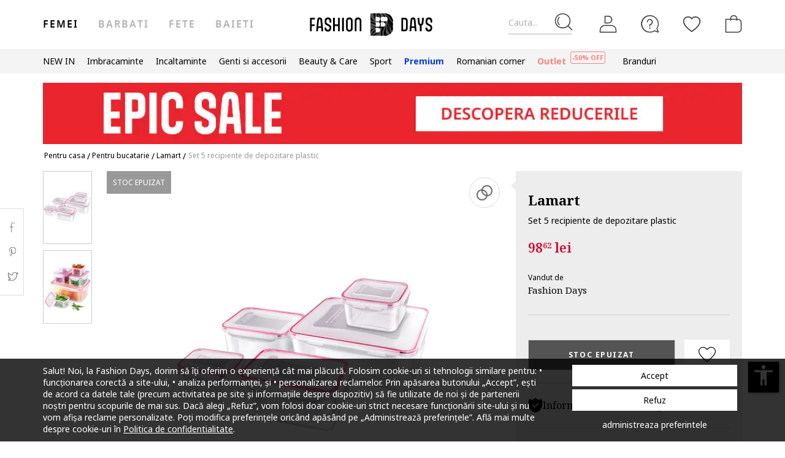

--- FILE ---
content_type: text/html; charset=UTF-8
request_url: https://www.fashiondays.ro/p/set-5-recipiente-de-depozitare-plastic-femei-lamart-p2810852-1/
body_size: 32022
content:
<!DOCTYPE html><html lang="ro"><head>    <title>Set 5 recipiente de depozitare plastic Lamart (8590669155118) | Fashion Days</title>
    <meta charset="utf-8">
        <meta content="Cumpara acum Set 5 recipiente de depozitare plastic de la Lamart 8590669155118 si beneficiezi de ✅ Retur gratuit, pana la 30 de zile ✅Livrare cand vrei tu ✅Deschidere colet la livrare" name="description"/>
            <link rel="canonical"
              href="https://www.fashiondays.ro/p/set-5-recipiente-de-depozitare-plastic-femei-lamart-p2810852-1/"/>
    
    <link rel="search" title="Search on Fashion Days" type="application/opensearchdescription+xml" href=https://www.fashiondays.ro/page/open-search>

            <meta name="viewport" content="width=device-width, initial-scale=1.0">
    
            

                    <meta content="index, follow" name="robots" />
    
            <meta content="product" property="og:type" />
    <meta content="Fashion Days" property="og:site_name" />
    <meta content="ro_RO" property="og:locale" />
    <meta content="https://www.fashiondays.ro/p/set-5-recipiente-de-depozitare-plastic-femei-lamart-p2810852-1/" property="og:url" />
    <meta content="Set 5 recipiente de depozitare plastic Lamart" property="og:title" />
    <meta content="Cumpara acum Set 5 recipiente de depozitare plastic de la Lamart si beneficiezi de retur gratuit, pana la 30 de zile" property="og:description" />
        <meta content="https://fdcdn.akamaized.net/m/390x585/products/4995/4994521/images/res_e90d128cd00209e3272cc1ff07ee271a.jpg?s=xpXBBk_26Zws" property="og:image"/>
        <meta content="https://fdcdn.akamaized.net/m/390x585/products/4995/4994521/images/res_e90d128cd00209e3272cc1ff07ee271a.jpg?s=xpXBBk_26Zws" property="og:image:secure_url"/>
    <meta content="https://fdcdn.akamaized.net/m/390x585/products/4995/4994521/images/res_00dc7c9db2821fe0f186589ceca93dab.jpg?s=O6x0mXMj1PKB" property="og:image"/>
        <meta content="https://fdcdn.akamaized.net/m/390x585/products/4995/4994521/images/res_00dc7c9db2821fe0f186589ceca93dab.jpg?s=O6x0mXMj1PKB" property="og:image:secure_url"/>
                <meta content="product" property="twitter:card"/>
            <meta content="@fashiondays" property="twitter:site"/>
        <meta content="Set 5 recipiente de depozitare plastic" property="twitter:title"/>
    <meta content="https://fdcdn.akamaized.net/m/390x585/products/4995/4994521/images/res_e90d128cd00209e3272cc1ff07ee271a.jpg?s=xpXBBk_26Zws" property="twitter:image"/>
    <meta content="Cumpara acum Set 5 recipiente de depozitare plastic de la Lamart si beneficiezi de retur gratuit, pana la 30 de zile"
          property="twitter:description"/>
    <meta content="PRICE" property="twitter:label1"/>
    <meta content="98.62" property="twitter:data1"/>
    <meta content="AVAILABILITY" property="twitter:label2"/>
    <meta content="Out of stock" property="twitter:data2"/>

            <meta name="p:domain_verify" content="c093758965d2f978a0560226749410e2" />
    
            <meta property="al:ios:url" content="com.fashiondays://www.fashiondays.ro/p/set-5-recipiente-de-depozitare-plastic-femei-lamart-p2810852-1/" />
        <meta property="al:ios:app_store_id" content="614384628" />
        <meta property="al:ios:app_name" content="Fashion Days" />

        <meta property="al:android:url" content="com.fashiondays://www.fashiondays.ro/p/set-5-recipiente-de-depozitare-plastic-femei-lamart-p2810852-1/" />
        <meta property="al:android:app_name" content="Fashion Days" />
        <meta property="al:android:package" content="com.fashiondays.android" />

        <meta property="al:web:url" content="https://www.fashiondays.ro/p/set-5-recipiente-de-depozitare-plastic-femei-lamart-p2810852-1/" />
    
    <meta property="fb:app_id" content="1771937399725515">

    <link rel="apple-touch-icon" sizes="180x180" href="/images/webui/favicon/apple-touch-icon-xmas-180x180.png">
    <link rel="icon" type="image/png" sizes="32x32" href="/images/webui/favicon/favicon-xmas-32x32.png">
    <link rel="icon" type="image/png" sizes="16x16" href="/images/webui/favicon/favicon-xmas-16x16.png">
    <link rel="manifest" href="/images/webui/favicon/site.webmanifest">

    <link rel="preconnect" href="https://fonts.gstatic.com" crossorigin>
    <link href="https://fonts.googleapis.com/css2?family=Noto+Sans:ital,wght@0,400;0,700;1,400&display=swap" rel="stylesheet">
    <link href="https://fonts.googleapis.com/css2?family=Noto+Serif:wght@400;700&display=swap" rel="stylesheet">

    
    
            <link rel="stylesheet" href="/assets/eb6c913f5bc768048358516655c99abdc9347f26/static/css-assets/productDetails.css?eb6c913f5bc768048358516655c99abdc9347f26">

        
    <!--[if lt IE 10]>
    <script src="/assets/eb6c913f5bc768048358516655c99abdc9347f26/static/js-assets/matchMedia.js?eb6c913f5bc768048358516655c99abdc9347f26"></script>
    <![endif]-->

            <script src="https://cdn.onesignal.com/sdks/OneSignalSDK.js" async=""></script>
<script>

        OneSignal = window.OneSignal || [];

            OneSignal.push(function() {
            OneSignal.init({
                appId: "bad9cd56-03ab-46a2-9e3b-f03dbda468d4",
            });
        });
    
    OneSignal.push(["addListenerForNotificationOpened", function(payload) {
        OneSignal.getUserId(function(userId) {
            registerGaEvent({
                category: 'os_addListenerForNotificationOpened',
                action: 'u_id ' + userId,
                label: 'n_id ' + payload.id
            });
        });
    }]);

    OneSignal.push(function() {
        // Occurs when the user's subscription changes to a new value.
        OneSignal.on('notificationPermissionChange', function(permissionChange) {
            let currentPermission = permissionChange.to;
            OneSignal.getUserId(function(userId) {
                registerGaEvent({
                    category: 'os_notificationPermissionChange',
                    action: 'u_id ' + userId,
                    label: currentPermission
                });
            });
        });
    });

    OneSignal.push(function() {
        // Occurs when native browser prompt is shown
        OneSignal.on('permissionPromptDisplay', function() {
            registerGaEvent({
                category: 'os_permissionPromptDisplay',
                action: 'displayed'
            });
        });
    });

    OneSignal.push(function() {
        // Occurs when the user's subscription changes to a new value.
        OneSignal.on('subscriptionChange', function(isSubscribed) {
            OneSignal.getUserId(function(userId) {
                registerGaEvent({
                    category: 'os_subscriptionChange',
                    action: 'u_id ' + userId,
                    label: isSubscribed
                });
            })
        });
    });

    OneSignal.push(function() {
        OneSignal.on('popoverShown', function() {
            registerGaEvent({
                category: 'os_popoverPromptDisplay',
                action: 'displayed'
            });
        });
    });

    OneSignal.push(function() {
        OneSignal.on('popoverAllowClick', function() {
            registerGaEvent({
                category: 'os_popoverAllowClick',
                action: 'allowed'
            });
        });
    });

    OneSignal.push(function() {
        OneSignal.on('popoverCancelClick', function() {
            registerGaEvent({
                category: 'os_popoverCancelClick',
                action: 'cancel'
            });
        });
    });

    OneSignal.push(function() {
        OneSignal.on('popoverClosed', function() {
            registerGaEvent({
                category: 'os_popoverClosed',
                action: 'closed'
            });
        });
    });

    </script>    
     
        <script type="text/javascript">
    authToken = 'anon-27bbd2df0847ce052ab5270e0a8c9ac4d45042aa';
    var customerId = '1';
</script>
    <script>
        let gtmListingData = {"listType":"Direct","listingName":"Direct","listDetail":"Direct","listSource":"PDP"};
            </script>
    <div></div>
                    <script type="text/javascript">
  var dataLayer = dataLayer || [];
  var gtmProductData = {"customer":{"customerId":1,"customerUniqueId":1,"customerStatus":"unregistered","referrerId":1,"referrerName":"N\/A","customerGender":"N\/A","customerMemberSince":"N\/A","customerLastLogin":"N\/A","customerBuyerSince":"N\/A","customerFirstPurchase":"N\/A","customerLastPurchase":"N\/A","customerOrders":"N\/A","recentProductsStatus":"N\/A","email":{"nl":"N\/A","fav":"N\/A","alerts":"N\/A","survey":"N\/A"},"customerClusterId":900,"customerGeniusFlag":"N\/A","customerGeniusTier":"N\/A","customerBnplEligibility":"N\/A","customerUserDomain":"N\/A","genius_initial_cluster":"N\/A","genius_current_cluster":"N\/A","currentCohort":"N\/A","customerNotificationBannerStatus":{"toucp":false},"customerCookieExternalIdsRejected":["FitAnalitycs","Google Analytics","Inspectlet","WisePops","Firebase","Criteo","Google Ads","Bing","RTB","Emarsys","Facebook","ProfitShare","Pinterest","TikTok","MGID","Teads","Google Ads Personalization"],"customerSocialLoginEmag":"N\/A","customerHasPhone":"N\/A"},"unique_token":"176912127337296","customerId":1,"customerUniqueId":1,"customerStatus":"unregistered","referrerId":1,"referrerName":"N\/A","customerGender":"N\/A","customerMemberSince":"N\/A","customerLastLogin":"N\/A","customerBuyerSince":"N\/A","customerFirstPurchase":"N\/A","customerLastPurchase":"N\/A","customerOrders":"N\/A","recentProductsStatus":"N\/A","email":{"nl":"N\/A","fav":"N\/A","alerts":"N\/A","survey":"N\/A"},"customerClusterId":900,"customerGeniusFlag":"N\/A","customerGeniusTier":"N\/A","customerBnplEligibility":"N\/A","customerUserDomain":"N\/A","genius_initial_cluster":"N\/A","genius_current_cluster":"N\/A","currentCohort":"N\/A","customerNotificationBannerStatus":{"toucp":false},"customerCookieExternalIdsRejected":["FitAnalitycs","Google Analytics","Inspectlet","WisePops","Firebase","Criteo","Google Ads","Bing","RTB","Emarsys","Facebook","ProfitShare","Pinterest","TikTok","MGID","Teads","Google Ads Personalization"],"customerSocialLoginEmag":"N\/A","customerHasPhone":"N\/A","product":{"hasVideo":"no","name":"Set 5 recipiente de depozitare plastic","productDescription":201,"brandId":44965,"brandName":"Lamart","classification":"HOMELINE","classificationId":9,"subClassification":"KITCHEN","subClassificationId":"338","categoryId":"1655","tagId":1,"parentProductId":2810852,"productId":2810852,"sku":"8590669155118","skuVariant":"8590669155118","vendorId":1,"price":98.62,"priceRRP":98.62,"availabilityId":"6","listingPosition":-1,"productStatus":"sold out","isConsignment":"no"},"experiments":"17#B__"};
  beemUsedProducts = {
    localStorageKey: 'beemUsedProducts',
    all: function () {
        var ids = JSON.parse(localStorage.getItem(this.localStorageKey));
        if (!ids) {
            ids = {};
        }
        return ids;
    },
    push: function (productId) {
        var ids = this.all();
        ids[parseInt(productId)] = true;
        localStorage.setItem(this.localStorageKey, JSON.stringify(ids));
    },
    has: function (productId) {
        return this.all().hasOwnProperty(productId);
    }
  }
  if (typeof gtmProductData.product === 'object') {
    gtmProductData.product.arFeature = beemUsedProducts.has(gtmProductData.product.parentProductId) ? 'yes' : 'no';
  }
  if (typeof gtmProductData.cart !== 'undefined' && typeof gtmProductData.cart.products !== 'undefined' && Array.isArray(gtmProductData.cart.products)) {
    gtmProductData.cart.products.map(function(product){product.arFeature = beemUsedProducts.has(product.parentProductId) ? 'yes' : 'no';});
  }
  var gtmData = gtmProductData;
  if (typeof gtmListingData === 'undefined') {
    gtmListingData = {};
  }
  if (gtmData.product) {
    gtmData.product = {...gtmProductData.product, ...gtmListingData};
  } else {
    gtmData = {...gtmProductData, ...gtmListingData};
  }
  Object.keys(gtmData).forEach((key) => (gtmData[key] == null) && delete gtmData[key]);

  if (Object.keys(gtmData).length) {
    if (typeof dataLayer[0] !== undefined) {
      dataLayer[0] = Object.assign({}, dataLayer[0], gtmData);
    } else {
      dataLayer.push(gtmData);
    }
  }
</script>

        <!-- Google Tag Manager -->
<script>(function(w,d,s,l,i){w[l]=w[l]||[];w[l].push({'gtm.start': new Date().getTime(),event:'gtm.js'});var f=d.getElementsByTagName(s)[0], j=d.createElement(s),dl=l!='dataLayer'?'&l='+l:'';j.async=true;j.src='//www.googletagmanager.com/gtm.js?id='+i+dl;f.parentNode.insertBefore(j,f);})(window,document,'script','dataLayer','GTM-TPKZN3');</script>
<!-- End Google Tag Manager -->

    

</head>
<body id="site-ro"
    class="clearfix bg"
    style="" onunload="" >

    
            <!-- Google Tag Manager -->
<noscript><iframe src="//www.googletagmanager.com/ns.html?id=GTM-TPKZN3" height="0" width="0" style="display:none;visibility:hidden"></iframe></noscript>
<!-- End Google Tag Manager -->

    
    <noscript>
        <div id="noscript"><div class="alertmessage">Pentru a vizualiza corect aceasta pagina, te rugam sa activezi JavaScript in browser.</div></div>
    </noscript>

    <!-- pzk-web-24.m247.fd.corp -->

    <div id="unsupported-browsers">
        <div class="container">
            <div class="row">
                <div class="col-xs-12">
                    <span>A fost detectata o versiune de browser inactuala. Pentru cea mai buna experienta, te rugam sa-ti actualizezi browserul.</span>
                    <span class="f-right"><a href="javascript: void(0);">Am inteles</a> </span>
                </div>
            </div>
        </div>
    </div>
        <div id="full-site-canvas" class="">
        <div class="backdrop-canvas"></div>
                    
    
    <div id="head-section">
        

    


<header class="header">
    <div class="container">
                    <nav class="my-account-menu">
                <div class="nav nav-pills">
                    <div class="top-menu-item">
                        <a href="javascript:void(0)" id="mobile-search" aria-label="Cauta...">
                            <span class="text-placeholder">Cauta...</span>
                            <div class="container-icon">
                                <i class="icon icon-fdux_search"></i>
                            </div>
                        </a>
                    </div>
                    <div class="" id="user-mobile-area" data-100vh-max="sm">
                            <div class="top-menu-item my-account" id="login-dropdown">
                                <a id="customer-account"                                     class="hasArrow "                                   href="/customer/authentication?auth_source=accountMenu" aria-label="Intra in cont">
                                    <div class="container-icon">
                                        <i class="icon icon-fdux_profile"></i>
                                    </div>
                                </a>
                                                                <div class="account-menu" data-login-flow-page="miniMenu">
                                    <div class="login-form">
                                        <span class="sub-title">Intra in cont cu email</span>
                                        <div class="get-login-form">
                                            <div class="fd-spinner is-shown"></div>
                                        </div>
                                        <div class="forgot-new" id="login-p">
                                            <div class="forgot-pass">
                                                <a href="https://www.fashiondays.ro/customer/recover-password" id="forget-password-open">Ai uitat parola?</a>
                                            </div>
                                                                                            <div class="social-connect-login">
                                                    
    <div class="emag-login">
        <button
                class="btn-emag"
                onclick="handleEmagLogin()"
                type="button"
                aria-label="Inregistreaza-te cu eMAG"
                data-login-flow-action="emagLoginClick"
        >
            <div>
                <span class="emag-icon"></span>
                <span class="emag">Inregistreaza-te cu eMAG</span>
            </div>
        </button>
    </div>

<script>
    function handleEmagLogin() {
        const nlAccept = document.getElementById('register-newsletter_subscription_type')?.checked ? 1 : 0;
        const url = `${Routing.generate('customer_social_redirect_to_emag')}${nlAccept ? '?nl_accept=1' : ''}`;
        window.location.href = url;
    }
</script>

<div class="wrapper-secondary-social">
        <div class="facebook-login">
        <button
                class="btn-facebook"
                onclick="SocialConnectApp.triggerFacebookLogin()"
                type="button"
                aria-label="Intra in cont cu Facebook"
                data-login-flow-action="facebookLoginClick"
        >
            <div>
                <span class="facebook-icon"></span>
                <span class="facebook">Intra in cont cu Facebook</span>
            </div>
        </button>
    </div>
            <div class="google-login">
        <button
                class="btn-google"
                onclick="SocialConnectApp.triggerGoogleLogin()"
                type="button"
                aria-label="Intra in cont cu Google"
                data-login-flow-action="googleLoginClick"
        >
            <div>
                <span class="google-icon"></span>
                <span class="google">Intra in cont cu Google</span>
            </div>
        </button>
    </div>
            <div class="apple-login">
        <button
                class="btn-apple"
                onclick="SocialConnectApp.triggerAppleLogin()"
                type="button"
                aria-label="Conecteaza-te cu Apple"
                data-login-flow-action="appleLoginClick"
        >
            <div>
                <span class="icon-fdux_apple_logo"></span>
                <span class="apple">Conecteaza-te cu Apple</span>
            </div>
        </button>
    </div>
    </div>
<div class="clearfix"></div>
                                                </div>
                                                                                        <div class="clearfix"></div>
                                            <div class="new-account">
                                                <a href="https://www.fashiondays.ro/customer/authentication/register" id="register-open">Fa-ti cont</a>
                                            </div>
                                        </div>
                                    </div>
                                    <div class="register-form">
                                        <span class="sub-title">Inregistreaza-te cu email</span>
                                        <div class="get-register-form"></div>
                                                                                    <div class="social-connect-login">
                                                
    <div class="emag-login">
        <button
                class="btn-emag"
                onclick="handleEmagLogin()"
                type="button"
                aria-label="Inregistreaza-te cu eMAG"
                data-login-flow-action="emagLoginClick"
        >
            <div>
                <span class="emag-icon"></span>
                <span class="emag">Inregistreaza-te cu eMAG</span>
            </div>
        </button>
    </div>

<script>
    function handleEmagLogin() {
        const nlAccept = document.getElementById('register-newsletter_subscription_type')?.checked ? 1 : 0;
        const url = `${Routing.generate('customer_social_redirect_to_emag')}${nlAccept ? '?nl_accept=1' : ''}`;
        window.location.href = url;
    }
</script>

<div class="wrapper-secondary-social">
        <div class="facebook-login">
        <button
                class="btn-facebook"
                onclick="SocialConnectApp.triggerFacebookLogin()"
                type="button"
                aria-label="Intra in cont cu Facebook"
                data-login-flow-action="facebookLoginClick"
        >
            <div>
                <span class="facebook-icon"></span>
                <span class="facebook">Intra in cont cu Facebook</span>
            </div>
        </button>
    </div>
            <div class="google-login">
        <button
                class="btn-google"
                onclick="SocialConnectApp.triggerGoogleLogin()"
                type="button"
                aria-label="Intra in cont cu Google"
                data-login-flow-action="googleLoginClick"
        >
            <div>
                <span class="google-icon"></span>
                <span class="google">Intra in cont cu Google</span>
            </div>
        </button>
    </div>
            <div class="apple-login">
        <button
                class="btn-apple"
                onclick="SocialConnectApp.triggerAppleLogin()"
                type="button"
                aria-label="Conecteaza-te cu Apple"
                data-login-flow-action="appleLoginClick"
        >
            <div>
                <span class="icon-fdux_apple_logo"></span>
                <span class="apple">Conecteaza-te cu Apple</span>
            </div>
        </button>
    </div>
    </div>
<div class="clearfix"></div>
                                            </div>
                                                                                <a href="https://www.fashiondays.ro/customer/authentication" class="already-user" id="register-login-link">Esti deja utilizator?</a>
                                    </div>
                                </div>
                                                            </div>
                            <div class="top-menu-item">
                                <a href="/page/faq/" id="customer-support"  class="follow-href "  aria-label="FAQ">
                                    <div class="container-icon">
                                        <i class="icon icon-fdux_help"></i>
                                    </div>
                                    <div class="text">Suport</div>
                                </a>
                            </div>
                        </div>
                        <div class="top-menu-item">
                            <a href="/wishlist" id="wishlist-top-menu" aria-label="Favorite">
                                <div class="container-icon">
                                    <i class="icon icon-fdux_wishlist"></i>
                                    <span id="prodFavCountHeader" class="top-menu-item__counter"></span>
                                </div>
                                <div class="text">FAVORITE</div>
                            </a>
                        </div>
                        <div class="top-menu-item">
                            <a href="/cart/" id="customer-basket" class="basket-link " aria-label="Cosul de cumparaturi">
                                <div class="container-icon">
                                    <i class="icon icon-fdux_cart"></i>
                                    <span id="prodCartCountHeader" class="concealed top-menu-item__counter"></span>
                                </div>
                                <div class="text">cosul meu</div>
                            </a>
                        </div>
                        <div class="top-menu-item">
                            <a href="javascript: void(0);" id="mobile-login" aria-label="Intra in cont">
                                <div class="container-icon">
                                    <i class="icon icon-fdux_profile"></i>
                                </div>
                            </a>
                        </div>                    <div id="basket-notification" class="header-notification">
                        <span>Acest produs a fost adaugat in cosul tau de cumparaturi.</span>
                    </div>
                    <div id="fav-notification" class="header-notification"
                         data-text-new="Produsul a fost adaugat in Favorite."
                         data-text-existing="Produsul se afla deja in lista. A fost mutat la inceputul listei.">
                        <span></span>
                    </div>
                </div>
            </nav>
        
                    <div class="hidden-md hidden-lg visible-xs visible-sm burger-menu">
                <input type="checkbox" class="burger-menu__checkbox hidden" id="burger-menu">
                <label class="burger-menu__btn" for="burger-menu">
                    <div class="burger-menu__icon"></div>
                </label>
            </div>
                                                                <nav id="tag-menu" class="hidden-xs hidden-sm visible-md visible-lg" aria-label="Gender Menu">
        <ul class="nav">
                                    <li>
                    <a href="/t/femei/" class="active" data-tag-id="1">Femei</a>
                </li>
                                                <li>
                    <a href="/t/barbati/"  data-tag-id="2">Barbati</a>
                </li>
                                                <li>
                    <a href="/t/fete/"  data-tag-id="7">Fete</a>
                </li>
                                                <li>
                    <a href="/t/baieti/"  data-tag-id="8">Baieti</a>
                </li>
                        </ul>
</nav>
                
                    <a class="navbar-brand" id="logo-link" href="https://www.fashiondays.ro/?tagName=women"
               title="Destinatia de fashion #1 in Europa Centrala si de Est">
                 <span class="hidden-xs visible-sm visible-md visible-lg logo-header-desktop">
                  <img src="/images/webui/logo/logo_desktop_autumn_24.svg?eb6c913f5bc768048358516655c99abdc9347f26" width="200"
                       height="40" alt="Fashion Days">
                </span>
                <span class="visible-xs hidden-sm hidden-md hidden-lg logo-header-responsive">
                    <img src="/images/webui/logo/logo_responsive_autumn_24.svg?eb6c913f5bc768048358516655c99abdc9347f26" width="34"
                         height="34" alt="Fashion Days">
                </span>
            </a>
            
                    <div class="search-container ui-front" id="search-container">
                                <form method="GET" action="/search/" id="search-form" class="clearfix">
                    <button type="button" id="close-search" class="btn search__btn"></button>
                    <div id="clear-search-field" class="search__btn">
                        <i class="icon icon-x-close"></i>
                    </div>
                    <input type="text" id="search-input" name="q" placeholder="Cauta produsul..." value="" autocomplete="off">
                    <input type="hidden" name="effective_search" value="1">
                    <button id="search-submit" class="btn search__btn" value="Cauta">
                        <span class="icon-fdux_search"></span>
                    </button>
                    <ul id="search-container__results"></ul>
                </form>
            </div>
        
            </div>
</header>
<script type="text/javascript">
	const noMenuAuth = false
</script>

                    









<div id="main-menu" data-100vh-max="sm"><div class="visible-xs visible-sm hidden-md hidden-lg main-menu__tag-responsive-nav"><ul><li><a href="/t/femei/" class="active" data-tag-id="1">Femei</a></li><li><a href="/t/barbati/"  data-tag-id="2">Barbati</a></li><li><a href="/t/fete/"  data-tag-id="7">Fete</a></li><li><a href="/t/baieti/"  data-tag-id="8">Baieti</a></li></ul></div><div class="container main-menu__container"><nav class="main-menu__nav-container main-menu__nav-container--base clearfix" aria-label="Main Menu"><ul class="main-menu__nav"><li class="main-menu__tag-responsive"><a href="/t/femei/">
                                    Vezi Homepage Femei 
                                </a></li><li class="main-menu__item"><span style=""
                                          class=""
                                          data-item-type="3">
                                          NEW IN
                                          
                                    </span><div class="main-menu__overlay"><div class="main-menu__overlay-title">NEW IN</div><div class="main-menu__overlay-content main-menu__overlay-content--banner main-menu__overlay-content--banner--2"><a class="main-menu__item-child  main-menu__item-child--has-banner main-menu__item-child--has-banner--2"
           href="/s/new-this-month-w/"
           style=""
             data-item-type="8"><span class="main-menu__item-child__title">Banner 2 columns New In</span><picture><source media="(min-width: 992px)" srcset="https://fdcdn.akamaized.net/b/538x433/vPX-538x433.jpg?s=42QD13BiomRp"><source media="(max-width: 991px)" srcset="https://fdcdn.akamaized.net/b/930x240/vQ3-930x240.jpg?s=vY_fMP2JUUk9"><img loading="lazy" class="main-menu__item-child__banner" src="https://fdcdn.akamaized.net/b/930x240/vQ3-930x240.jpg?s=vY_fMP2JUUk9" alt=""></picture></a><a class="main-menu__item-child main-menu__item-child--is-bold  "
           href="/s/new-this-week-w/"
           style=""
             data-item-type="8"><span class="main-menu__item-child__title">NEW THIS WEEK</span></a><a class="main-menu__item-child main-menu__item-child--is-bold  "
           href="/s/new-this-month-w/"
           style=""
             data-item-type="8"><span class="main-menu__item-child__title">NEW THIS MONTH</span></a><span class="main-menu__item-empty-line" data-item-type="1"></span><span class="main-menu__item-child main-menu__item-child--is-bold  "
              style="" data-item-type="3">
              SHOP BY CATEGORY
        </span><a class="main-menu__item-child   "
           href="/s/fresh-fits-new-in-w/"
           style=""
             data-item-type="8"><span class="main-menu__item-child__title">Fresh Fits | Articole vestimentare</span></a><a class="main-menu__item-child   "
           href="/s/step-up-new-in-w/"
           style=""
             data-item-type="8"><span class="main-menu__item-child__title">Step up | Incaltaminte trendy si versatila</span></a><a class="main-menu__item-child   "
           href="/s/finishing-touches-new-in-w/"
           style=""
             data-item-type="8"><span class="main-menu__item-child__title">Finishing Touches | Accesorii de Impact</span></a><a class="main-menu__item-child   "
           href="/s/beauty-new-in-w/"
           style=""
             data-item-type="8"><span class="main-menu__item-child__title">Glow up | Beauty &amp; skincare</span></a><span class="main-menu__item-column-break" data-item-type="2"></span><span class="main-menu__item-child main-menu__item-child--is-bold  "
              style="" data-item-type="3">
              THE MALL
        </span><a class="main-menu__item-child   "
           href="https://www.fashiondays.ro/shop/inspiration-w/"
           style=""
             data-item-type="8"><span class="main-menu__item-child__title">THE GIFT SHOP</span></a><a class="main-menu__item-child   "
           href="https://www.fashiondays.ro/shop/dermato-w/"
           style=""
             data-item-type="8"><span class="main-menu__item-child__title">THE DERMATO SHOP</span></a><a class="main-menu__item-child   "
           href="https://www.fashiondays.ro/shop/luxury-beauty-w/"
           style=""
             data-item-type="8"><span class="main-menu__item-child__title">THE PREMIUM BEAUTY SHOP</span></a><a class="main-menu__item-child   "
           href="https://www.fashiondays.ro/shop/beauty/"
           style=""
             data-item-type="8"><span class="main-menu__item-child__title">BEAUTY SHOP</span></a><a class="main-menu__item-child   "
           href="https://www.fashiondays.ro/shop/inspo-w/"
           style=""
             data-item-type="8"><span class="main-menu__item-child__title">THE FW25 SHOP</span></a><a class="main-menu__item-child   "
           href="https://www.fashiondays.ro/shop/sport-w/"
           style=""
             data-item-type="8"><span class="main-menu__item-child__title">THE SPORT SHOP</span></a><a class="main-menu__item-child   "
           href="https://www.fashiondays.ro/shop/streetwear-w/"
           style=""
             data-item-type="8"><span class="main-menu__item-child__title">THE STREETSTYLE SHOP</span></a><a class="main-menu__item-child   "
           href="https://www.fashiondays.ro/shop/affordable-w/"
           style=""
             data-item-type="8"><span class="main-menu__item-child__title">THE AFFORDABLE SHOP</span></a><a class="main-menu__item-child   "
           href="https://www.fashiondays.ro/shop/romanian-corner-w/"
           style=""
             data-item-type="8"><span class="main-menu__item-child__title">THE ROMANIAN CORNER SHOP</span></a><a class="main-menu__item-child   "
           href="https://www.fashiondays.ro/shop/denim-w/"
           style=""
             data-item-type="8"><span class="main-menu__item-child__title">THE DENIM SHOP</span></a><span class="main-menu__item-empty-line" data-item-type="1"></span><span class="main-menu__item-child main-menu__item-child--is-bold  "
              style="" data-item-type="3">
              LUXURY FINDS
        </span><a class="main-menu__item-child   "
           href="/s/high-end-bags-accents-w/"
           style=""
             data-item-type="8"><span class="main-menu__item-child__title">High – End bags &amp; accents</span></a><a class="main-menu__item-child   "
           href="/g/golden-goose"
           style=""
             data-item-type="8"><span class="main-menu__item-child__title">Golden Goose collection</span></a><a class="main-menu__item-child   "
           href="/s/elevated-soles-w/"
           style=""
             data-item-type="8"><span class="main-menu__item-child__title">Elevated soles</span></a><a class="main-menu__item-child   "
           href="/s/timeless-diamonds-w/"
           style=""
             data-item-type="8"><span class="main-menu__item-child__title">Timeless diamonds</span></a></div><a href="javascript:;" role="button" class="main-menu__overlay-back"><i class="icon icon-fd-left-arrow"></i> Inapoi
                                        </a></div></li><li class="main-menu__item"><span style=""
                                          class=""
                                          data-item-type="3">
                                          Imbracaminte
                                          
                                    </span><div class="main-menu__overlay"><div class="main-menu__overlay-title">Imbracaminte</div><div class="main-menu__overlay-content main-menu__overlay-content--banner main-menu__overlay-content--banner--1"><a class="main-menu__item-child main-menu__item-child--is-bold  "
           href="/s/most-wanted-apparel-w/"
           style=""
             data-item-type="8"><span class="main-menu__item-child__title">POPULAR PICKS</span></a><a class="main-menu__item-child main-menu__item-child--is-bold  "
           href="/s/best-sellers-w/"
           style=""
             data-item-type="8"><span class="main-menu__item-child__title">BEST SELLERS</span></a><a class="main-menu__item-child main-menu__item-child--is-bold  "
           href="/s/new-in-menu-mmse-w/"
           style=""
             data-item-type="8"><span class="main-menu__item-child__title">NEW IN</span></a><span class="main-menu__item-empty-line" data-item-type="1"></span><span class="main-menu__item-child main-menu__item-child--is-bold  "
              style="" data-item-type="3">
              CATEGORII
        </span><a class="main-menu__item-child   "
           href="/g/femei-/imbracaminte"
           style=""
             data-item-type="8"><span class="main-menu__item-child__title">Toate produsele</span></a><a class="main-menu__item-child   "
           href="/g/femei-/imbracaminte-geci_si_jachete"
           style=""
             data-item-type="6"><span class="main-menu__item-child__title">Geci si jachete</span></a><a class="main-menu__item-child   "
           href="/g/femei-/imbracaminte-pulovere_si_cardigane"
           style=""
             data-item-type="6"><span class="main-menu__item-child__title">Pulovere si cardigane</span></a><a class="main-menu__item-child   "
           href="/g/femei-/imbracaminte-blugi"
           style=""
             data-item-type="6"><span class="main-menu__item-child__title">Blugi</span></a><a class="main-menu__item-child   "
           href="/g/femei-/imbracaminte-pantaloni"
           style=""
             data-item-type="8"><span class="main-menu__item-child__title">Pantaloni</span></a><a class="main-menu__item-child   "
           href="/g/femei-/imbracaminte-colanti"
           style=""
             data-item-type="8"><span class="main-menu__item-child__title">Colanti</span></a><a class="main-menu__item-child   "
           href="/g/femei-/imbracaminte-paltoane+trenciuri"
           style=""
             data-item-type="8"><span class="main-menu__item-child__title">Paltoane si trenciuri</span></a><a class="main-menu__item-child   "
           href="/g/femei-/imbracaminte-sacouri"
           style=""
             data-item-type="6"><span class="main-menu__item-child__title">Sacouri</span></a><a class="main-menu__item-child   "
           href="/g/femei-/imbracaminte-hanorace"
           style=""
             data-item-type="6"><span class="main-menu__item-child__title">Hanorace</span></a><a class="main-menu__item-child   "
           href="/g/femei-/imbracaminte-rochii"
           style=""
             data-item-type="6"><span class="main-menu__item-child__title">Rochii</span></a><a class="main-menu__item-child   "
           href="/g/femei-/imbracaminte-tricouri"
           style=""
             data-item-type="6"><span class="main-menu__item-child__title">Tricouri si maiouri</span></a><a class="main-menu__item-child   "
           href="/g/femei-/imbracaminte-fuste"
           style=""
             data-item-type="6"><span class="main-menu__item-child__title">Fuste</span></a><a class="main-menu__item-child   "
           href="/g/femei-/imbracaminte-camasi"
           style=""
             data-item-type="6"><span class="main-menu__item-child__title">Camasi</span></a><a class="main-menu__item-child   "
           href="/g/femei-/imbracaminte-bluze"
           style=""
             data-item-type="6"><span class="main-menu__item-child__title">Bluze</span></a><a class="main-menu__item-child   "
           href="/g/femei-/imbracaminte-treninguri"
           style=""
             data-item-type="6"><span class="main-menu__item-child__title">Treninguri </span></a><a class="main-menu__item-child   "
           href="/g/femei-/imbracaminte-chiloti+lenjerie_modelatoare+sutiene"
           style=""
             data-item-type="8"><span class="main-menu__item-child__title">Lenjerie intima</span></a><a class="main-menu__item-child   "
           href="/g/femei-/imbracaminte-salopete"
           style=""
             data-item-type="6"><span class="main-menu__item-child__title">Salopete</span></a><a class="main-menu__item-child   "
           href="/g/femei-/imbracaminte-pijamale_si_halate_de_baie"
           style=""
             data-item-type="6"><span class="main-menu__item-child__title">Pijamale si halate de baie</span></a><a class="main-menu__item-child   "
           href="/g/femei-/imbracaminte-dresuri+sosete"
           style=""
             data-item-type="8"><span class="main-menu__item-child__title">Dresuri si sosete</span></a><a class="main-menu__item-child   "
           href="/g/femei-/imbracaminte-costume_de_baie"
           style=""
             data-item-type="6"><span class="main-menu__item-child__title">Costume de baie</span></a><span class="main-menu__item-empty-line" data-item-type="1"></span><span class="main-menu__item-child main-menu__item-child--is-bold  "
              style="" data-item-type="3">
              THE MALL
        </span><a class="main-menu__item-child   "
           href="https://www.fashiondays.ro/shop/inspiration-w/"
           style=""
             data-item-type="8"><span class="main-menu__item-child__title">THE GIFT SHOP</span></a><a class="main-menu__item-child   "
           href="https://www.fashiondays.ro/shop/inspo-w/"
           style=""
             data-item-type="8"><span class="main-menu__item-child__title">THE FW25 SHOP</span></a><a class="main-menu__item-child   "
           href="https://www.fashiondays.ro/shop/romanian-corner-w/"
           style=""
             data-item-type="8"><span class="main-menu__item-child__title">THE ROMANIAN CORNER SHOP</span></a><a class="main-menu__item-child   "
           href="https://www.fashiondays.ro/shop/sport-w/"
           style=""
             data-item-type="8"><span class="main-menu__item-child__title">THE SPORT SHOP</span></a><a class="main-menu__item-child   "
           href="https://www.fashiondays.ro/shop/streetwear-w/"
           style=""
             data-item-type="8"><span class="main-menu__item-child__title">THE STREETSTYLE SHOP</span></a><a class="main-menu__item-child   "
           href="https://www.fashiondays.ro/shop/affordable-w/"
           style=""
             data-item-type="8"><span class="main-menu__item-child__title">THE AFFORDABLE SHOP</span></a><a class="main-menu__item-child   "
           href="https://www.fashiondays.ro/shop/denim-w/"
           style=""
             data-item-type="8"><span class="main-menu__item-child__title">THE DENIM SHOP</span></a><span class="main-menu__item-column-break" data-item-type="2"></span><span class="main-menu__item-child main-menu__item-child--is-bold  "
              style="" data-item-type="3">
              TOP BRANDS
        </span><a class="main-menu__item-child   "
           href="/g/femei-guess+guess_by_marciano+guess_jeans/imbracaminte"
           style=""
             data-item-type="8"><span class="main-menu__item-child__title">Guess</span></a><a class="main-menu__item-child   "
           href="/g/femei-mango/imbracaminte"
           style=""
             data-item-type="8"><span class="main-menu__item-child__title">Mango</span></a><a class="main-menu__item-child   "
           href="/g/femei-june/imbracaminte"
           style=""
             data-item-type="8"><span class="main-menu__item-child__title">June</span></a><a class="main-menu__item-child   "
           href="/g/femei-marks_spencer/imbracaminte"
           style=""
             data-item-type="8"><span class="main-menu__item-child__title">Marks &amp; Spencer</span></a><a class="main-menu__item-child   "
           href="/g/femei-lc_waikiki/imbracaminte"
           style=""
             data-item-type="8"><span class="main-menu__item-child__title">LC Waikiki</span></a><a class="main-menu__item-child   "
           href="/s/liu-jo-app-w/"
           style=""
             data-item-type="8"><span class="main-menu__item-child__title">Liu Jo</span></a><a class="main-menu__item-child   "
           href="/g/femei-karl_lagerfeld/imbracaminte"
           style=""
             data-item-type="8"><span class="main-menu__item-child__title">Karl Lagerfeld</span></a><a class="main-menu__item-child   "
           href="/g/femei-tommy_hilfiger+tommy_jeans/imbracaminte"
           style=""
             data-item-type="8"><span class="main-menu__item-child__title">Tommy Hilfiger</span></a><a class="main-menu__item-child   "
           href="https://www.fashiondays.ro/g/femei-boss/imbracaminte"
           style=""
             data-item-type="8"><span class="main-menu__item-child__title">BOSS</span></a><a class="main-menu__item-child   "
           href="https://www.fashiondays.ro/g/femei-hugo/imbracaminte"
           style=""
             data-item-type="8"><span class="main-menu__item-child__title">HUGO</span></a><a class="main-menu__item-child   "
           href="https://www.fashiondays.ro/g/femei-calvin_klein+calvin_klein_jeans/imbracaminte"
           style=""
             data-item-type="8"><span class="main-menu__item-child__title">Calvin Klein</span></a><a class="main-menu__item-child   "
           href="https://www.fashiondays.ro/g/femei-ea7/imbracaminte"
           style=""
             data-item-type="8"><span class="main-menu__item-child__title">EA7</span></a><a class="main-menu__item-child   "
           href="https://www.fashiondays.ro/g/femei-g_star+g_star_raw/imbracaminte"
           style=""
             data-item-type="8"><span class="main-menu__item-child__title">G-STAR</span></a><a class="main-menu__item-child   "
           href="https://www.fashiondays.ro/g/femei-koton/imbracaminte"
           style=""
             data-item-type="8"><span class="main-menu__item-child__title">KOTON</span></a><a class="main-menu__item-child   "
           href="https://www.fashiondays.ro/g/femei-levi_s/imbracaminte"
           style=""
             data-item-type="8"><span class="main-menu__item-child__title">Levi&#039;s</span></a><a class="main-menu__item-child   "
           href="https://www.fashiondays.ro/g/femei-only+only_play/imbracaminte"
           style=""
             data-item-type="8"><span class="main-menu__item-child__title">Only</span></a><a class="main-menu__item-child   "
           href="https://www.fashiondays.ro/g/femei-pepe_jeans+pepe_jeans_london/imbracaminte"
           style=""
             data-item-type="8"><span class="main-menu__item-child__title">Pepe Jeans London</span></a><a class="main-menu__item-child  main-menu__item-child--has-banner main-menu__item-child--has-banner--1"
           href="/g/femei-/imbracaminte"
           style=""
             data-item-type="8"><span class="main-menu__item-child__title">BANNER 1 col app</span><picture><source media="(min-width: 992px)" srcset="https://fdcdn.akamaized.net/b/253x433/vQ7-253x433.jpg?s=qzPW7aiVeFcL"><source media="(max-width: 991px)" srcset="https://fdcdn.akamaized.net/b/930x240/vQ1-930x240.jpg?s=ZokdotLtTHKL"><img loading="lazy" class="main-menu__item-child__banner" src="https://fdcdn.akamaized.net/b/930x240/vQ1-930x240.jpg?s=ZokdotLtTHKL" alt=""></picture></a></div><a href="javascript:;" role="button" class="main-menu__overlay-back"><i class="icon icon-fd-left-arrow"></i> Inapoi
                                        </a></div></li><li class="main-menu__item"><span style=""
                                          class=""
                                          data-item-type="3">
                                          Incaltaminte
                                          
                                    </span><div class="main-menu__overlay"><div class="main-menu__overlay-title">Incaltaminte</div><div class="main-menu__overlay-content main-menu__overlay-content--banner main-menu__overlay-content--banner--2"><a class="main-menu__item-child main-menu__item-child--is-bold  "
           href="/s/most-wanted-shoes-w/"
           style=""
             data-item-type="8"><span class="main-menu__item-child__title">POPULAR PICKS</span></a><a class="main-menu__item-child main-menu__item-child--is-bold  "
           href="/s/best-sellers-shoes-w/"
           style=""
             data-item-type="8"><span class="main-menu__item-child__title">BEST SELLERS</span></a><a class="main-menu__item-child main-menu__item-child--is-bold  "
           href="/s/footwear-new-in-menu-mmse-w/"
           style=""
             data-item-type="8"><span class="main-menu__item-child__title">NEW IN</span></a><span class="main-menu__item-empty-line" data-item-type="1"></span><span class="main-menu__item-child main-menu__item-child--is-bold  "
              style="" data-item-type="3">
              CATEGORII
        </span><a class="main-menu__item-child   "
           href="/g/femei-/incaltaminte"
           style=""
             data-item-type="8"><span class="main-menu__item-child__title">Toate produsele</span></a><a class="main-menu__item-child   "
           href="/g/femei-/incaltaminte-pantofi_sport_si_tenisi"
           style=""
             data-item-type="6"><span class="main-menu__item-child__title">Sneakers &amp; pantofi sport</span></a><a class="main-menu__item-child   "
           href="/g/femei-/incaltaminte-botine_si_ghete"
           style=""
             data-item-type="6"><span class="main-menu__item-child__title">Botine si ghete</span></a><a class="main-menu__item-child   "
           href="/g/femei-/incaltaminte-cizme"
           style=""
             data-item-type="6"><span class="main-menu__item-child__title">Cizme</span></a><a class="main-menu__item-child   "
           href="/g/femei-/incaltaminte-mocasini"
           style=""
             data-item-type="6"><span class="main-menu__item-child__title">Mocasini</span></a><a class="main-menu__item-child   "
           href="/g/femei-/incaltaminte-pantofi"
           style=""
             data-item-type="6"><span class="main-menu__item-child__title">Pantofi clasici</span></a><a class="main-menu__item-child   "
           href="/s/heeled-shoes-w/"
           style=""
             data-item-type="8"><span class="main-menu__item-child__title">Pantofi cu toc</span></a><a class="main-menu__item-child   "
           href="/g/femei-/incaltaminte-balerini"
           style=""
             data-item-type="6"><span class="main-menu__item-child__title">Balerini</span></a><a class="main-menu__item-child   "
           href="/g/femei-/incaltaminte-sandale"
           style=""
             data-item-type="6"><span class="main-menu__item-child__title">Sandale</span></a><a class="main-menu__item-child   "
           href="/s/heeled-sandals-w/"
           style=""
             data-item-type="8"><span class="main-menu__item-child__title">Sandale cu toc</span></a><a class="main-menu__item-child   "
           href="/g/femei-/incaltaminte-papuci"
           style=""
             data-item-type="6"><span class="main-menu__item-child__title">Papuci</span></a><span class="main-menu__item-column-break" data-item-type="2"></span><span class="main-menu__item-child main-menu__item-child--is-bold  "
              style="" data-item-type="3">
              THE MALL
        </span><a class="main-menu__item-child   "
           href="https://www.fashiondays.ro/shop/inspiration-w/"
           style=""
             data-item-type="8"><span class="main-menu__item-child__title">THE GIFT SHOP</span></a><a class="main-menu__item-child   "
           href="https://www.fashiondays.ro/shop/inspo-w/"
           style=""
             data-item-type="8"><span class="main-menu__item-child__title">THE FW25 SHOP</span></a><a class="main-menu__item-child   "
           href="https://www.fashiondays.ro/shop/sport-w/"
           style=""
             data-item-type="8"><span class="main-menu__item-child__title">THE SPORT SHOP</span></a><a class="main-menu__item-child   "
           href="https://www.fashiondays.ro/shop/streetwear-w/"
           style=""
             data-item-type="8"><span class="main-menu__item-child__title">THE STREETSTYLE SHOP</span></a><a class="main-menu__item-child   "
           href="https://www.fashiondays.ro/shop/affordable-w/"
           style=""
             data-item-type="8"><span class="main-menu__item-child__title">THE AFFORDABLE SHOP</span></a><a class="main-menu__item-child   "
           href="https://www.fashiondays.ro/shop/denim-w/"
           style=""
             data-item-type="8"><span class="main-menu__item-child__title">THE DENIM SHOP</span></a><a class="main-menu__item-child   "
           href="https://www.fashiondays.ro/shop/romanian-corner-w/"
           style=""
             data-item-type="8"><span class="main-menu__item-child__title">THE ROMANIAN CORNER SHOP</span></a><span class="main-menu__item-empty-line" data-item-type="1"></span><span class="main-menu__item-child main-menu__item-child--is-bold  "
              style="" data-item-type="3">
              TOP BRANDS
        </span><a class="main-menu__item-child   "
           href="https://www.fashiondays.ro/g/femei-ugg/incaltaminte"
           style=""
             data-item-type="8"><span class="main-menu__item-child__title">UGG</span></a><a class="main-menu__item-child   "
           href="/g/femei-golden_goose/incaltaminte"
           style=""
             data-item-type="8"><span class="main-menu__item-child__title">Golden Goose</span></a><a class="main-menu__item-child   "
           href="https://www.fashiondays.ro/g/femei-emu+emu_australia/incaltaminte"
           style=""
             data-item-type="8"><span class="main-menu__item-child__title">EMU</span></a><a class="main-menu__item-child   "
           href="/g/femei-steve_madden/incaltaminte"
           style=""
             data-item-type="8"><span class="main-menu__item-child__title">Steve Madden</span></a><a class="main-menu__item-child   "
           href="/g/femei-camper/incaltaminte"
           style=""
             data-item-type="8"><span class="main-menu__item-child__title">Camper</span></a><a class="main-menu__item-child   "
           href="/g/femei-ryŁko/incaltaminte"
           style=""
             data-item-type="8"><span class="main-menu__item-child__title">RYŁKO</span></a><a class="main-menu__item-child   "
           href="https://www.fashiondays.ro/g/femei-calvin_klein+calvin_klein_jeans/incaltaminte"
           style=""
             data-item-type="8"><span class="main-menu__item-child__title">CALVIN KLEIN</span></a><a class="main-menu__item-child   "
           href="https://www.fashiondays.ro/g/femei-dr_martens/incaltaminte"
           style=""
             data-item-type="8"><span class="main-menu__item-child__title">Dr. Martens</span></a><a class="main-menu__item-child   "
           href="/g/femei-liu_jo/incaltaminte"
           style=""
             data-item-type="8"><span class="main-menu__item-child__title">Liu Jo</span></a><a class="main-menu__item-child  main-menu__item-child--has-banner main-menu__item-child--has-banner--2"
           href="/g/femei-/incaltaminte"
           style=""
             data-item-type="8"><span class="main-menu__item-child__title">BANNER 2 col shoes</span><picture><source media="(min-width: 992px)" srcset="https://fdcdn.akamaized.net/b/538x433/vPV-538x433.jpg?s=H7Jz9_Gs6iTv"><source media="(max-width: 991px)" srcset="https://fdcdn.akamaized.net/b/930x240/vQ2-930x240.jpg?s=XY3fBG8-cHzn"><img loading="lazy" class="main-menu__item-child__banner" src="https://fdcdn.akamaized.net/b/930x240/vQ2-930x240.jpg?s=XY3fBG8-cHzn" alt=""></picture></a></div><a href="javascript:;" role="button" class="main-menu__overlay-back"><i class="icon icon-fd-left-arrow"></i> Inapoi
                                        </a></div></li><li class="main-menu__item"><span style=""
                                          class=""
                                          data-item-type="3">
                                          Genti si accesorii
                                          
                                    </span><div class="main-menu__overlay"><div class="main-menu__overlay-title">Genti si accesorii</div><div class="main-menu__overlay-content main-menu__overlay-content--banner main-menu__overlay-content--banner--2"><span class="main-menu__item-child main-menu__item-child--is-bold  "
              style="" data-item-type="3">
              CATEGORII
        </span><a class="main-menu__item-child   "
           href="/s/all-categ-acc-w/"
           style=""
             data-item-type="8"><span class="main-menu__item-child__title">Toate produsele</span></a><a class="main-menu__item-child   "
           href="/s/new-in-bags-menu-w/"
           style=""
             data-item-type="8"><span class="main-menu__item-child__title">NEW IN</span></a><a class="main-menu__item-child   "
           href="/g/femei-/genti-genti"
           style=""
             data-item-type="6"><span class="main-menu__item-child__title">Genti</span></a><a class="main-menu__item-child   "
           href="/g/femei-/ceasuri"
           style=""
             data-item-type="5"><span class="main-menu__item-child__title">Ceasuri</span></a><a class="main-menu__item-child   "
           href="/g/femei-/genti-rucsacuri"
           style=""
             data-item-type="8"><span class="main-menu__item-child__title">Rucsacuri</span></a><a class="main-menu__item-child   "
           href="/g/femei-/accesorii-bijuterii"
           style=""
             data-item-type="6"><span class="main-menu__item-child__title">Bijuterii</span></a><a class="main-menu__item-child   "
           href="/g/femei-/accesorii-bijuterii_pietre_pretioase"
           style=""
             data-item-type="6"><span class="main-menu__item-child__title">Bijuterii pietre pretioase</span></a><a class="main-menu__item-child   "
           href="/g/femei-/genti-genti_trolley"
           style=""
             data-item-type="6"><span class="main-menu__item-child__title">Genti de voiaj si trolere</span></a><a class="main-menu__item-child   "
           href="/g/femei-/accesorii-ochelari_de_soare"
           style=""
             data-item-type="6"><span class="main-menu__item-child__title">Ochelari de soare</span></a><a class="main-menu__item-child   "
           href="/g/femei-/accesorii-curele"
           style=""
             data-item-type="6"><span class="main-menu__item-child__title">Curele</span></a><a class="main-menu__item-child   "
           href="/g/femei-/accesorii-sepci_si_caciuli"
           style=""
             data-item-type="6"><span class="main-menu__item-child__title">Palarii, caciuli si sepci</span></a><a class="main-menu__item-child   "
           href="/g/femei-/accesorii-fulare_si_esarfe"
           style=""
             data-item-type="6"><span class="main-menu__item-child__title">Fulare si esarfe</span></a><a class="main-menu__item-child   "
           href="/g/femei-/accesorii-portofele_si_brelocuri"
           style=""
             data-item-type="6"><span class="main-menu__item-child__title">Portofele</span></a><a class="main-menu__item-child   "
           href="/s/huse-telefon/"
           style=""
             data-item-type="8"><span class="main-menu__item-child__title">Huse telefon</span></a><a class="main-menu__item-child   "
           href="/g/femei-/accesorii-umbrele"
           style=""
             data-item-type="6"><span class="main-menu__item-child__title">Umbrele</span></a><a class="main-menu__item-child   "
           href="/g/femei-/accesorii-manusi"
           style=""
             data-item-type="6"><span class="main-menu__item-child__title">Manusi</span></a><span class="main-menu__item-column-break" data-item-type="2"></span><span class="main-menu__item-child main-menu__item-child--is-bold  "
              style="" data-item-type="3">
              THE MALL
        </span><a class="main-menu__item-child   "
           href="https://www.fashiondays.ro/shop/inspiration-w/"
           style=""
             data-item-type="8"><span class="main-menu__item-child__title">THE GIFT SHOP</span></a><a class="main-menu__item-child   "
           href="https://www.fashiondays.ro/shop/inspo-w/"
           style=""
             data-item-type="8"><span class="main-menu__item-child__title">THE FW25 SHOP</span></a><a class="main-menu__item-child   "
           href="https://www.fashiondays.ro/shop/affordable-w/"
           style=""
             data-item-type="8"><span class="main-menu__item-child__title">THE AFFORDABLE SHOP</span></a><a class="main-menu__item-child   "
           href="https://www.fashiondays.ro/shop/streetwear-w/"
           style=""
             data-item-type="8"><span class="main-menu__item-child__title">THE STREETSTYLE SHOP</span></a><a class="main-menu__item-child   "
           href="https://www.fashiondays.ro/shop/denim-w/"
           style=""
             data-item-type="8"><span class="main-menu__item-child__title">THE DENIM SHOP</span></a><a class="main-menu__item-child   "
           href="https://www.fashiondays.ro/shop/romanian-corner-w/"
           style=""
             data-item-type="8"><span class="main-menu__item-child__title">THE ROMANIAN CORNER SHOP</span></a><span class="main-menu__item-empty-line" data-item-type="1"></span><span class="main-menu__item-child main-menu__item-child--is-bold  "
              style="" data-item-type="3">
              TOP BRANDS
        </span><a class="main-menu__item-child   "
           href="/s/all-categ-acc-w/pinko"
           style=""
             data-item-type="8"><span class="main-menu__item-child__title">Pinko</span></a><a class="main-menu__item-child   "
           href="/s/all-categ-acc-w/furla"
           style=""
             data-item-type="8"><span class="main-menu__item-child__title">Furla</span></a><a class="main-menu__item-child   "
           href="/s/all-categ-acc-w/fossil"
           style=""
             data-item-type="8"><span class="main-menu__item-child__title">Fossil</span></a><a class="main-menu__item-child   "
           href="https://www.fashiondays.ro/s/all-categ-acc-w/jacquemus"
           style=""
             data-item-type="8"><span class="main-menu__item-child__title">Jacquemus</span></a><a class="main-menu__item-child   "
           href="/s/all-categ-acc-w/coccinelle"
           style=""
             data-item-type="8"><span class="main-menu__item-child__title">Coccinelle</span></a><a class="main-menu__item-child   "
           href="https://www.fashiondays.ro/s/all-categ-acc-w/valentino_bags"
           style=""
             data-item-type="8"><span class="main-menu__item-child__title">Valentino Bags</span></a><a class="main-menu__item-child   "
           href="https://www.fashiondays.ro/g/femei-festina/ceasuri?s%5B0%5D=highest_price"
           style=""
             data-item-type="8"><span class="main-menu__item-child__title">Festina</span></a><a class="main-menu__item-child   "
           href="/s/all-categ-acc-w/marc_jacobs"
           style=""
             data-item-type="8"><span class="main-menu__item-child__title">Marc Jacobs</span></a><a class="main-menu__item-child   "
           href="https://www.fashiondays.ro/g/femei-seiko+seiko_5/ceasuri?s%5B0%5D=highest_price"
           style=""
             data-item-type="8"><span class="main-menu__item-child__title">Seiko</span></a><a class="main-menu__item-child  main-menu__item-child--has-banner main-menu__item-child--has-banner--2"
           href="/s/all-categ-acc-w/"
           style=""
             data-item-type="8"><span class="main-menu__item-child__title">BANNER 2 col bags</span><picture><source media="(min-width: 992px)" srcset="https://fdcdn.akamaized.net/b/538x433/vPS-538x433.jpg?s=8_Wr5LjE2LMg"><source media="(max-width: 991px)" srcset="https://fdcdn.akamaized.net/b/930x240/vPZ-930x240.jpg?s=0fc3kbjlxdcD"><img loading="lazy" class="main-menu__item-child__banner" src="https://fdcdn.akamaized.net/b/930x240/vPZ-930x240.jpg?s=0fc3kbjlxdcD" alt=""></picture></a></div><a href="javascript:;" role="button" class="main-menu__overlay-back"><i class="icon icon-fd-left-arrow"></i> Inapoi
                                        </a></div></li><li class="main-menu__item"><span style=""
                                          class=""
                                          data-item-type="3">
                                          Beauty &amp; Care
                                          
                                    </span><div class="main-menu__overlay"><div class="main-menu__overlay-title">Beauty &amp; Care</div><div class="main-menu__overlay-content main-menu__overlay-content--banner main-menu__overlay-content--banner--1"><a class="main-menu__item-child main-menu__item-child--is-bold  "
           href="https://www.fashiondays.ro/shop/dermato-w/"
           style="color: #003EDA;"
             data-item-type="8"><span class="main-menu__item-child__title">DERMATO SHOP</span></a><a class="main-menu__item-child main-menu__item-child--is-bold  "
           href="https://www.fashiondays.ro/shop/beauty/"
           style="color: #003EDA;"
             data-item-type="8"><span class="main-menu__item-child__title">BEAUTY SHOP</span></a><a class="main-menu__item-child main-menu__item-child--is-bold  "
           href="https://www.fashiondays.ro/shop/luxury-beauty-w/"
           style="color: #003EDA;"
             data-item-type="8"><span class="main-menu__item-child__title">PREMIUM BEAUTY SHOP </span></a><span class="main-menu__item-child main-menu__item-child--is-bold  "
              style="" data-item-type="3">
              MAKE-UP
        </span><a class="main-menu__item-child   "
           href="/s/beauty-all-menu/-/make_up-anticearcan_si_corector+fond_de_ten_si_baza_de_machiaj,premium_makeup-anticearcan_premium+fond_de_ten_premium"
           style=""
             data-item-type="8"><span class="main-menu__item-child__title">Fond de ten si anticearcan</span></a><a class="main-menu__item-child   "
           href="/s/beauty-all-menu/-/make_up-luciu_si_balsam_de_buze+ruj_si_creion_de_buze,premium_makeup-ruj_premium"
           style=""
             data-item-type="8"><span class="main-menu__item-child__title">Ruj, luciu si creion de buze</span></a><a class="main-menu__item-child   "
           href="/s/beauty-all-menu/-/make_up-mascara,premium_makeup-mascara_premium"
           style=""
             data-item-type="8"><span class="main-menu__item-child__title">Mascara</span></a><a class="main-menu__item-child   "
           href="/s/beauty-all-menu/-/make_up-stilizare_sprancene,premium_makeup-produse_stilizare_sprancene_premium"
           style=""
             data-item-type="8"><span class="main-menu__item-child__title">Stilizare sprancene</span></a><a class="main-menu__item-child   "
           href="/s/beauty-all-menu/-/make_up-pudra_si_fard_de_obraz,premium_makeup-pudra_si_fard_de_obraz_premium"
           style=""
             data-item-type="8"><span class="main-menu__item-child__title">Pudra si fard de obraz</span></a><a class="main-menu__item-child   "
           href="/s/beauty-all-menu/-/make_up-iluminator_si_contur"
           style=""
             data-item-type="8"><span class="main-menu__item-child__title">Iluminator si contur</span></a><a class="main-menu__item-child   "
           href="/s/beauty-all-menu/-/make_up-creion_si_tus_de_ochi+fard_de_pleoape,premium_makeup-creion_si_tus_ochi_premium+fard_de_pleoape_premium"
           style=""
             data-item-type="8"><span class="main-menu__item-child__title">Creion, tus si fard de pleoape</span></a><a class="main-menu__item-child   "
           href="/s/beauty-all-menu/-/make_up-pensete+pensule_si_aplicatoare_machiaj"
           style=""
             data-item-type="8"><span class="main-menu__item-child__title">Pensule si accesorii</span></a><span class="main-menu__item-child main-menu__item-child--is-bold  "
              style="" data-item-type="3">
              INGRIJIRE TEN
        </span><a class="main-menu__item-child   "
           href="/s/beauty-all-menu/-/ingrijire_personala_premium-creme_de_fata_premium,ingrijire_ten-creme_de_fata"
           style=""
             data-item-type="8"><span class="main-menu__item-child__title">Creme de fata</span></a><a class="main-menu__item-child   "
           href="/s/beauty-all-menu/-/ingrijire_personala_premium-tratamente_si_seruri_pentru_ten_premium,ingrijire_ten-tratamente_si_seruri"
           style=""
             data-item-type="8"><span class="main-menu__item-child__title">Tratamente si seruri</span></a><a class="main-menu__item-child   "
           href="/s/beauty-all-menu/-/ingrijire_personala_premium-produse_demachiere_si_curatare_premium,ingrijire_ten-produse_demachiere_si_curatare+servetele_si_dischete_demachiante"
           style=""
             data-item-type="8"><span class="main-menu__item-child__title">Produse demachiere si curatare</span></a><a class="main-menu__item-child   "
           href="/s/beauty-all-menu/-/ingrijire_personala_premium-masti_de_ten_si_gomaje_premium,ingrijire_ten-masti_si_gomaje"
           style=""
             data-item-type="8"><span class="main-menu__item-child__title">Masti si gomaje</span></a><span class="main-menu__item-column-break" data-item-type="2"></span><span class="main-menu__item-child main-menu__item-child--is-bold  "
              style="" data-item-type="3">
              INGRIJIRE CORP
        </span><a class="main-menu__item-child   "
           href="/s/beauty-all-menu/-/ingrijire_corp-lotiuni_si_creme,ingrijire_personala_premium-ingrijire_corp_premium"
           style=""
             data-item-type="8"><span class="main-menu__item-child__title">Creme si tratamente</span></a><a class="main-menu__item-child   "
           href="/s/beauty-all-menu/-/ingrijire_corp-geluri_de_dus+sapunuri+spuma_si_saruri_de_baie"
           style=""
             data-item-type="8"><span class="main-menu__item-child__title">Geluri de dus si sapunuri</span></a><a class="main-menu__item-child   "
           href="/s/beauty-all-menu/-/ingrijire_corp-deodorante_si_antiperspirante"
           style=""
             data-item-type="8"><span class="main-menu__item-child__title">Deodorante</span></a><a class="main-menu__item-child   "
           href="/s/beauty-all-menu/-/ingrijire_personala_premium-produse_cu_protectie_solara_premium,protectie_solara-produse_cu_protectie_solara"
           style=""
             data-item-type="8"><span class="main-menu__item-child__title">Protectie solara</span></a><span class="main-menu__item-child main-menu__item-child--is-bold  "
              style="" data-item-type="3">
              INGRIJIRE PERSONALA
        </span><a class="main-menu__item-child   "
           href="/s/beauty-all-menu/-/ingrijire_personala-periute_de_dinti_electrice"
           style=""
             data-item-type="8"><span class="main-menu__item-child__title">Periute de dinti electrice</span></a><a class="main-menu__item-child   "
           href="/s/beauty-all-menu/-/ingrijire_personala-epilatoare"
           style=""
             data-item-type="8"><span class="main-menu__item-child__title">Epilatoare</span></a><a class="main-menu__item-child   "
           href="/s/beauty-all-menu/-/ingrijire_personala-uscatoare_de_par"
           style=""
             data-item-type="8"><span class="main-menu__item-child__title">Uscatoare de par</span></a><a class="main-menu__item-child   "
           href="/s/beauty-all-menu/-/ingrijire_personala-perii_de_par_electrice"
           style=""
             data-item-type="8"><span class="main-menu__item-child__title">Perii de par electrice</span></a><a class="main-menu__item-child   "
           href="/s/beauty-all-menu/-/ingrijire_personala-placi_de_indreptat_parul"
           style=""
             data-item-type="8"><span class="main-menu__item-child__title">Placi de indreptat parul</span></a><a class="main-menu__item-child   "
           href="/s/beauty-all-menu/-/ingrijire_personala-ondulatoare_bigudiuri"
           style=""
             data-item-type="8"><span class="main-menu__item-child__title">Ondulatoare &amp; bigudiuri</span></a><span class="main-menu__item-child main-menu__item-child--is-bold  "
              style="" data-item-type="3">
              MANI-PEDI
        </span><a class="main-menu__item-child   "
           href="/s/beauty-all-menu/-/manichiura_pedichiura-oja"
           style=""
             data-item-type="8"><span class="main-menu__item-child__title">Oja</span></a><a class="main-menu__item-child   "
           href="/s/beauty-all-menu/-/manichiura_pedichiura-dizolvante_si_tratamente"
           style=""
             data-item-type="8"><span class="main-menu__item-child__title">Dizolvante si tratamente</span></a><a class="main-menu__item-child   "
           href="/s/beauty-all-menu/-/manichiura_pedichiura-pile_cosmetice"
           style=""
             data-item-type="8"><span class="main-menu__item-child__title">Pile cosmetice</span></a><a class="main-menu__item-child   "
           href="/s/beauty-all-menu/-/manichiura_pedichiura-foarfece_unghiere_si_clesti"
           style=""
             data-item-type="8"><span class="main-menu__item-child__title">Foarfece, unghiere si clesti</span></a><span class="main-menu__item-column-break" data-item-type="2"></span><span class="main-menu__item-child main-menu__item-child--is-bold  "
              style="" data-item-type="3">
              INGRIJIRE PAR
        </span><a class="main-menu__item-child   "
           href="/s/beauty-all-menu/-/ingrijire_personala_premium-ingrijire_par_premium,ingrijire_si_stilizare_par-sampon"
           style=""
             data-item-type="8"><span class="main-menu__item-child__title">Sampon</span></a><a class="main-menu__item-child   "
           href="/s/beauty-all-menu/-/ingrijire_si_stilizare_par-balsam+tratamente_si_masca_de_par"
           style=""
             data-item-type="8"><span class="main-menu__item-child__title">Balsam, masca si tratamente</span></a><a class="main-menu__item-child   "
           href="/s/beauty-all-menu/-/ingrijire_si_stilizare_par-vopsea_si_oxidant"
           style=""
             data-item-type="8"><span class="main-menu__item-child__title">Vopsea</span></a><a class="main-menu__item-child   "
           href="/s/beauty-all-menu/-/ingrijire_si_stilizare_par-ceara_si_gel+fixativ_si_spuma+perii_si_piepteni"
           style=""
             data-item-type="8"><span class="main-menu__item-child__title">Stilizare</span></a><a class="main-menu__item-child main-menu__item-child--is-bold  "
           href="/s/beauty-all-menu/-/ingrijire_corp-parfumerie"
           style=""
             data-item-type="8"><span class="main-menu__item-child__title">PARFUMERIE</span></a><span class="main-menu__item-child main-menu__item-child--is-bold  "
              style="" data-item-type="3">
              BRANDURI PREFERATE
        </span><a class="main-menu__item-child   "
           href="https://www.fashiondays.ro/shop/anastasia-beverly-hills/"
           style=""
             data-item-type="8"><span class="main-menu__item-child__title">Anastasia Beverly Hills</span></a><a class="main-menu__item-child   "
           href="/g/la-roche-posay"
           style=""
             data-item-type="8"><span class="main-menu__item-child__title">La Roche-Posay</span></a><a class="main-menu__item-child   "
           href="/g/vichy"
           style=""
             data-item-type="8"><span class="main-menu__item-child__title">Vichy</span></a><a class="main-menu__item-child   "
           href="https://www.fashiondays.ro/shop/bioderma/"
           style=""
             data-item-type="8"><span class="main-menu__item-child__title">Bioderma</span></a><a class="main-menu__item-child   "
           href="/g/nyx-professional-makeup"
           style=""
             data-item-type="8"><span class="main-menu__item-child__title">NYX Professional Makeup</span></a><a class="main-menu__item-child   "
           href="/g/maybelline-ny"
           style=""
             data-item-type="8"><span class="main-menu__item-child__title">Maybelline NY</span></a><a class="main-menu__item-child   "
           href="/g/l-oreal-paris"
           style=""
             data-item-type="8"><span class="main-menu__item-child__title">L&#039;Oreal Paris</span></a><a class="main-menu__item-child   "
           href="/g/uriage"
           style=""
             data-item-type="8"><span class="main-menu__item-child__title">Uriage</span></a><a class="main-menu__item-child   "
           href="/g/moroccanoil"
           style=""
             data-item-type="8"><span class="main-menu__item-child__title">Moroccanoil</span></a><a class="main-menu__item-child   "
           href="/g/avene"
           style=""
             data-item-type="8"><span class="main-menu__item-child__title">Avene</span></a><a class="main-menu__item-child  main-menu__item-child--has-banner main-menu__item-child--has-banner--1"
           href="/s/beauty-all-menu/"
           style=""
             data-item-type="8"><span class="main-menu__item-child__title">BANNER 1 col beauty</span><picture><source media="(min-width: 992px)" srcset="https://fdcdn.akamaized.net/b/253x433/vC3-253x433.jpg?s=hZZbUzFbmKtq"><source media="(max-width: 991px)" srcset="https://fdcdn.akamaized.net/b/930x240/vC2-930x240.jpg?s=CxffoPWzq0kd"><img loading="lazy" class="main-menu__item-child__banner" src="https://fdcdn.akamaized.net/b/930x240/vC2-930x240.jpg?s=CxffoPWzq0kd" alt=""></picture></a></div><a href="javascript:;" role="button" class="main-menu__overlay-back"><i class="icon icon-fd-left-arrow"></i> Inapoi
                                        </a></div></li><li class="main-menu__item"><span style=""
                                          class=""
                                          data-item-type="3">
                                          Sport
                                          
                                    </span><div class="main-menu__overlay"><div class="main-menu__overlay-title">Sport</div><div class="main-menu__overlay-content main-menu__overlay-content--banner main-menu__overlay-content--banner--2"><a class="main-menu__item-child main-menu__item-child--is-bold  "
           href="https://www.fashiondays.ro/shop/sport-w"
           style="color: #003EDA;"
             data-item-type="8"><span class="main-menu__item-child__title">THE SPORT SHOP</span></a><span class="main-menu__item-child main-menu__item-child--is-bold  "
              style="" data-item-type="3">
              CATEGORII
        </span><a class="main-menu__item-child   "
           href="/s/all-sport-menu-w"
           style=""
             data-item-type="8"><span class="main-menu__item-child__title">Toate produsele </span></a><a class="main-menu__item-child   "
           href="/s/all-sport-menu-w/-/incaltaminte-pantofi_sport_si_tenisi"
           style=""
             data-item-type="8"><span class="main-menu__item-child__title">Pantofi sport</span></a><a class="main-menu__item-child   "
           href="/s/all-sport-menu-w/-/imbracaminte-geci_si_jachete"
           style=""
             data-item-type="8"><span class="main-menu__item-child__title">Jachete</span></a><a class="main-menu__item-child   "
           href="/s/all-sport-menu-w/-/imbracaminte-bluze+hanorace"
           style=""
             data-item-type="8"><span class="main-menu__item-child__title">Bluze si hanorace</span></a><a class="main-menu__item-child   "
           href="/s/all-sport-menu-w/-/imbracaminte-tricouri"
           style=""
             data-item-type="8"><span class="main-menu__item-child__title">Tricouri</span></a><a class="main-menu__item-child   "
           href="/s/all-sport-menu-w/-/imbracaminte-sutiene"
           style=""
             data-item-type="8"><span class="main-menu__item-child__title">Bustiere</span></a><a class="main-menu__item-child   "
           href="/s/all-sport-menu-w/-/imbracaminte-colanti"
           style=""
             data-item-type="8"><span class="main-menu__item-child__title">Colanti</span></a><a class="main-menu__item-child   "
           href="/s/all-sport-menu-w/-/imbracaminte-pantaloni"
           style=""
             data-item-type="8"><span class="main-menu__item-child__title">Pantaloni </span></a><a class="main-menu__item-child   "
           href="/g/femei-/imbracaminte-treninguri"
           style=""
             data-item-type="8"><span class="main-menu__item-child__title">Treninguri</span></a><a class="main-menu__item-child   "
           href="/s/all-sport-menu-w/-/accesorii-curele+echipament_sportiv+fulare_si_esarfe+ochelari_de_soare+palarii_si_sepci,ceasuri-ceasuri,genti-genti+rucsacuri,outdoor-accesorii_sport+rucsacuri+schi_snowboard+tenis"
           style=""
             data-item-type="8"><span class="main-menu__item-child__title">Accesorii sport</span></a><span class="main-menu__item-child main-menu__item-child--is-bold  "
              style="" data-item-type="3">
              ACTIVITATI
        </span><a class="main-menu__item-child   "
           href="/s/ski-w/"
           style=""
             data-item-type="8"><span class="main-menu__item-child__title">Ski &amp; snowboard</span></a><a class="main-menu__item-child   "
           href="/s/run-menu-mmse-w/"
           style=""
             data-item-type="8"><span class="main-menu__item-child__title">Alergare</span></a><a class="main-menu__item-child   "
           href="/s/outdoor-activities-menu-mmse-w/"
           style=""
             data-item-type="8"><span class="main-menu__item-child__title">Aventura &amp; hiking</span></a><a class="main-menu__item-child   "
           href="/s/gym-menu-mmse-w/"
           style=""
             data-item-type="8"><span class="main-menu__item-child__title">Fitness</span></a><a class="main-menu__item-child   "
           href="/s/yoga-pilates-w/"
           style=""
             data-item-type="8"><span class="main-menu__item-child__title">Yoga &amp; pilates</span></a><span class="main-menu__item-column-break" data-item-type="2"></span><span class="main-menu__item-child main-menu__item-child--is-bold  "
              style="" data-item-type="3">
              TOP BRANDS
        </span><a class="main-menu__item-child   "
           href="/s/all-sport-menu-w/adidas_performance"
           style=""
             data-item-type="8"><span class="main-menu__item-child__title">adidas Performance</span></a><a class="main-menu__item-child   "
           href="/s/all-sport-menu-w/adidas_sportswear"
           style=""
             data-item-type="8"><span class="main-menu__item-child__title">adidas Sportswear</span></a><a class="main-menu__item-child   "
           href="/s/all-sport-menu-w/nike"
           style=""
             data-item-type="8"><span class="main-menu__item-child__title">Nike</span></a><a class="main-menu__item-child   "
           href="https://www.fashiondays.ro/s/all-sport-menu-w/trespass"
           style=""
             data-item-type="8"><span class="main-menu__item-child__title">Trespass</span></a><a class="main-menu__item-child   "
           href="https://www.fashiondays.ro/s/all-sport-menu-w/geographical_norway"
           style=""
             data-item-type="8"><span class="main-menu__item-child__title">Geographical Norway</span></a><a class="main-menu__item-child   "
           href="/s/all-sport-menu-w/4f"
           style=""
             data-item-type="8"><span class="main-menu__item-child__title">4F</span></a><a class="main-menu__item-child   "
           href="/s/all-sport-menu-w/columbia"
           style=""
             data-item-type="8"><span class="main-menu__item-child__title">Columbia</span></a><a class="main-menu__item-child   "
           href="/s/all-sport-menu-w/puma"
           style=""
             data-item-type="8"><span class="main-menu__item-child__title">Puma</span></a><a class="main-menu__item-child   "
           href="/s/all-sport-menu-w/converse"
           style=""
             data-item-type="8"><span class="main-menu__item-child__title">Converse</span></a><a class="main-menu__item-child   "
           href="/s/all-sport-menu-w/skechers"
           style=""
             data-item-type="8"><span class="main-menu__item-child__title">Skechers</span></a><a class="main-menu__item-child   "
           href="/s/all-sport-menu-w/the_north_face"
           style=""
             data-item-type="8"><span class="main-menu__item-child__title">The North Face</span></a><a class="main-menu__item-child   "
           href="/s/all-sport-menu-w/new_balance"
           style=""
             data-item-type="8"><span class="main-menu__item-child__title">New Balance</span></a><a class="main-menu__item-child   "
           href="/s/all-sport-menu-w/under_armour"
           style=""
             data-item-type="8"><span class="main-menu__item-child__title">Under Armour</span></a><a class="main-menu__item-child   "
           href="/s/all-sport-menu-w/asics+asics_tiger"
           style=""
             data-item-type="8"><span class="main-menu__item-child__title">Asics</span></a><a class="main-menu__item-child   "
           href="/s/all-sport-menu-w/champion"
           style=""
             data-item-type="8"><span class="main-menu__item-child__title">Champion</span></a><span class="main-menu__item-empty-line" data-item-type="1"></span><a class="main-menu__item-child  main-menu__item-child--has-banner main-menu__item-child--has-banner--2"
           href="https://www.fashiondays.ro/shop/sport-w"
           style=""
             data-item-type="8"><span class="main-menu__item-child__title">SPORT BANNER ADIDAS</span><picture><source media="(min-width: 992px)" srcset="https://fdcdn.akamaized.net/b/538x433/rtp-538x433.jpg?s=OaP11oPuc_Wu"><img loading="lazy" class="main-menu__item-child__banner" src="https://fdcdn.akamaized.net/b/538x433/rtp-538x433.jpg?s=OaP11oPuc_Wu" alt=""></picture></a></div><a href="javascript:;" role="button" class="main-menu__overlay-back"><i class="icon icon-fd-left-arrow"></i> Inapoi
                                        </a></div></li><li class="main-menu__item"><span style="color: #003EDA;"
                                          class="main-menu__item-child--is-bold"
                                          data-item-type="3">
                                          Premium
                                          
                                    </span><div class="main-menu__overlay"><div class="main-menu__overlay-title">Premium</div><div class="main-menu__overlay-content main-menu__overlay-content--banner main-menu__overlay-content--banner--1"><a class="main-menu__item-child  main-menu__item-child--has-banner main-menu__item-child--has-banner--1"
           href="https://www.fashiondays.ro/shop/premium-w/"
           style=""
             data-item-type="8"><span class="main-menu__item-child__title">BANNER PREMIUM SIS</span><picture><source media="(min-width: 992px)" srcset="https://fdcdn.akamaized.net/b/253x433/qRq-253x433.jpg?s=Z30MEzFDqE-e"><source media="(max-width: 991px)" srcset="https://fdcdn.akamaized.net/b/920x240/qRr-920x240.jpg?s=vELaJPn2MY6Q"><img loading="lazy" class="main-menu__item-child__banner" src="https://fdcdn.akamaized.net/b/920x240/qRr-920x240.jpg?s=vELaJPn2MY6Q" alt=""></picture></a><a class="main-menu__item-child main-menu__item-child--is-bold  "
           href="https://www.fashiondays.ro/shop/premium-w/"
           style="color: #003EDA;"
             data-item-type="8"><span class="main-menu__item-child__title">THE PREMIUM SHOP</span></a><span class="main-menu__item-empty-line" data-item-type="1"></span><span class="main-menu__item-child main-menu__item-child--is-bold  "
              style="" data-item-type="3">
              CATEGORII
        </span><a class="main-menu__item-child   "
           href="/s/premium-brands-w?s%5B0%5D=new_in"
           style=""
             data-item-type="8"><span class="main-menu__item-child__title">NEW IN</span></a><a class="main-menu__item-child   "
           href="/s/premium-brands-w/-/[base64]"
           style=""
             data-item-type="8"><span class="main-menu__item-child__title">Imbracaminte premium</span></a><a class="main-menu__item-child   "
           href="/s/premium-brands-w/-/incaltaminte-balerini+botine_si_ghete+cizme+mocasini+pantofi+pantofi_sport_si_tenisi+papuci+sandale"
           style=""
             data-item-type="8"><span class="main-menu__item-child__title">Incaltaminte premium</span></a><a class="main-menu__item-child   "
           href="/s/premium-brands-w/-/genti-genti+rucsacuri"
           style=""
             data-item-type="8"><span class="main-menu__item-child__title">Genti premium</span></a><a class="main-menu__item-child   "
           href="/s/premium-brands-w/-/ceasuri-ceasuri"
           style=""
             data-item-type="8"><span class="main-menu__item-child__title">Ceasuri premium</span></a><span class="main-menu__item-empty-line" data-item-type="1"></span><span class="main-menu__item-child main-menu__item-child--is-bold  "
              style="" data-item-type="3">
              INSPIRATION
        </span><a class="main-menu__item-child   "
           href="https://www.fashiondays.ro/s/premium-denim-menu-mmse-w/"
           style=""
             data-item-type="8"><span class="main-menu__item-child__title">Denim premium</span></a><a class="main-menu__item-child   "
           href="/s/premium-sneakers-menu-mmse-w/"
           style=""
             data-item-type="8"><span class="main-menu__item-child__title">Sneakers premium</span></a><span class="main-menu__item-column-break" data-item-type="2"></span><span class="main-menu__item-child main-menu__item-child--is-bold  "
              style="" data-item-type="3">
              TOP DESIGNERS
        </span><a class="main-menu__item-child   "
           href="https://www.fashiondays.ro/s/adidas-originals-w/"
           style=""
             data-item-type="8"><span class="main-menu__item-child__title">Adidas Originals</span></a><a class="main-menu__item-child   "
           href="/s/karl-lagerfeld-menu-mmse-w/"
           style=""
             data-item-type="8"><span class="main-menu__item-child__title">Karl Lagerfeld</span></a><a class="main-menu__item-child   "
           href="/g/self-portrait"
           style=""
             data-item-type="8"><span class="main-menu__item-child__title">SELF-PORTRAIT</span></a><a class="main-menu__item-child   "
           href="/g/mou"
           style=""
             data-item-type="8"><span class="main-menu__item-child__title">MOU</span></a><a class="main-menu__item-child   "
           href="/g/tommy-hilfiger"
           style=""
             data-item-type="8"><span class="main-menu__item-child__title">Tommy Hilfiger</span></a><a class="main-menu__item-child   "
           href="/g/zimmermann"
           style=""
             data-item-type="8"><span class="main-menu__item-child__title">Zimmerman</span></a><a class="main-menu__item-child   "
           href="/g/golden-goose"
           style=""
             data-item-type="8"><span class="main-menu__item-child__title">Golden Goose</span></a><a class="main-menu__item-child   "
           href="/g/alexander-mcqueen"
           style=""
             data-item-type="8"><span class="main-menu__item-child__title">Alexander Mcqueen</span></a><a class="main-menu__item-child   "
           href="/g/armani-exchange"
           style=""
             data-item-type="8"><span class="main-menu__item-child__title">Armani Exchange</span></a><a class="main-menu__item-child   "
           href="/s/furla-menu-mmse-w/"
           style=""
             data-item-type="8"><span class="main-menu__item-child__title">Furla</span></a><a class="main-menu__item-child   "
           href="/g/pinko"
           style=""
             data-item-type="8"><span class="main-menu__item-child__title">Pinko</span></a><a class="main-menu__item-child   "
           href="/s/premium-brands-menu-mmse-w/ea7"
           style=""
             data-item-type="8"><span class="main-menu__item-child__title">EA7</span></a><a class="main-menu__item-child   "
           href="/g/mm6-maison-margiela"
           style=""
             data-item-type="8"><span class="main-menu__item-child__title">MM6 Maison Margiela</span></a><a class="main-menu__item-child   "
           href="/g/allsaints"
           style=""
             data-item-type="8"><span class="main-menu__item-child__title">AllSaints</span></a><a class="main-menu__item-child   "
           href="/g/trussardi"
           style=""
             data-item-type="8"><span class="main-menu__item-child__title">Trussardi</span></a><a class="main-menu__item-child   "
           href="/s/diesel-menu-mmse-w/"
           style=""
             data-item-type="8"><span class="main-menu__item-child__title">Diesel</span></a><a class="main-menu__item-child   "
           href="/g/canada-goose"
           style=""
             data-item-type="8"><span class="main-menu__item-child__title">Canada Goose</span></a><span class="main-menu__item-column-break" data-item-type="2"></span><span class="main-menu__item-child main-menu__item-child--is-bold  "
              style="" data-item-type="3">
              BRAND DISCOVERY
        </span><a class="main-menu__item-child   "
           href="/g/off-white"
           style=""
             data-item-type="8"><span class="main-menu__item-child__title">Off-White</span></a><a class="main-menu__item-child   "
           href="/g/hugo"
           style=""
             data-item-type="8"><span class="main-menu__item-child__title">HUGO</span></a><a class="main-menu__item-child   "
           href="/s/coccinelle-menu-mmse-w/"
           style=""
             data-item-type="8"><span class="main-menu__item-child__title">Coccinelle</span></a><a class="main-menu__item-child   "
           href="/g/boss"
           style=""
             data-item-type="8"><span class="main-menu__item-child__title">BOSS</span></a><a class="main-menu__item-child   "
           href="/g/calvin-klein"
           style=""
             data-item-type="8"><span class="main-menu__item-child__title">Calvin Klein</span></a><a class="main-menu__item-child   "
           href="/g/marc-jacobs"
           style=""
             data-item-type="8"><span class="main-menu__item-child__title">Marc Jacobs</span></a><a class="main-menu__item-child   "
           href="/g/ash"
           style=""
             data-item-type="8"><span class="main-menu__item-child__title">ASH</span></a><a class="main-menu__item-child   "
           href="/s/premium-brands-menu-mmse-w/marella"
           style=""
             data-item-type="8"><span class="main-menu__item-child__title">Marella</span></a><a class="main-menu__item-child   "
           href="/g/dkny"
           style=""
             data-item-type="8"><span class="main-menu__item-child__title">DKNY</span></a><a class="main-menu__item-child   "
           href="/s/premium-brands-w/dr_martens"
           style=""
             data-item-type="8"><span class="main-menu__item-child__title">Dr. Martens</span></a><a class="main-menu__item-child   "
           href="/s/premium-brands-menu-mmse-w/emporio_armani"
           style=""
             data-item-type="8"><span class="main-menu__item-child__title">Emporio Armani</span></a><a class="main-menu__item-child   "
           href="/g/coach"
           style=""
             data-item-type="8"><span class="main-menu__item-child__title">Coach</span></a><a class="main-menu__item-child   "
           href="/g/attic-and-barn"
           style=""
             data-item-type="8"><span class="main-menu__item-child__title">Attic and Barn</span></a><a class="main-menu__item-child   "
           href="/s/ted-baker-menu-mmse-w/"
           style=""
             data-item-type="8"><span class="main-menu__item-child__title">Ted Baker</span></a><a class="main-menu__item-child   "
           href="/g/lola-casademunt"
           style=""
             data-item-type="8"><span class="main-menu__item-child__title">Lola Casademunt</span></a><a class="main-menu__item-child   "
           href="/g/moschino-jeans"
           style=""
             data-item-type="8"><span class="main-menu__item-child__title">Moschino Jeans</span></a><a class="main-menu__item-child   "
           href="/s/premium-brands-menu-mmse-w"
           style=""
             data-item-type="8"><span class="main-menu__item-child__title">Vezi toate brandurile &gt;</span></a></div><a href="javascript:;" role="button" class="main-menu__overlay-back"><i class="icon icon-fd-left-arrow"></i> Inapoi
                                        </a></div></li><li class="main-menu__item"><span style=""
                                          class=""
                                          data-item-type="3">
                                          Romanian corner
                                          
                                    </span><div class="main-menu__overlay"><div class="main-menu__overlay-title">Romanian corner</div><div class="main-menu__overlay-content main-menu__overlay-content--banner main-menu__overlay-content--banner--2"><span class="main-menu__item-child main-menu__item-child--is-bold  "
              style="" data-item-type="3">
              CATEGORII
        </span><a class="main-menu__item-child   "
           href="/s/romanian-corner-menu/-/imbracaminte-rochii"
           style=""
             data-item-type="8"><span class="main-menu__item-child__title">Rochii</span></a><a class="main-menu__item-child   "
           href="/s/romanian-corner-menu/-/incaltaminte-balerini+botine_si_ghete+cizme+pantofi+pantofi_sport_si_tenisi+papuci+sandale"
           style=""
             data-item-type="8"><span class="main-menu__item-child__title">Incaltaminte</span></a><a class="main-menu__item-child   "
           href="/s/romanian-corner-menu/-/accesorii-bijuterii"
           style=""
             data-item-type="8"><span class="main-menu__item-child__title">Bijuterii</span></a><a class="main-menu__item-child   "
           href="/s/romanian-corner-menu/-/imbracaminte-bluze+camasi+hanorace+pulovere_si_cardigane"
           style=""
             data-item-type="8"><span class="main-menu__item-child__title">Bluze si hanorace</span></a><a class="main-menu__item-child   "
           href="/s/romanian-corner-menu/-/accesorii-accesorii_pentru_par+bijuterii+curele+fulare_si_esarfe+ochelari_de_soare+palarii_si_sepci+portofele_si_brelocuri,ceasuri-ceasuri"
           style=""
             data-item-type="8"><span class="main-menu__item-child__title">Ceasuri si accesorii</span></a><a class="main-menu__item-child   "
           href="/s/romanian-corner-menu/-/imbracaminte-fuste"
           style=""
             data-item-type="8"><span class="main-menu__item-child__title">Fuste</span></a><a class="main-menu__item-child   "
           href="/s/romanian-corner-menu/-/genti-genti+rucsacuri"
           style=""
             data-item-type="8"><span class="main-menu__item-child__title">Genti si rucsacuri</span></a><a class="main-menu__item-child   "
           href="/s/romanian-corner-menu/-/imbracaminte-geci_si_jachete+paltoane+sacouri"
           style=""
             data-item-type="8"><span class="main-menu__item-child__title">Jachete si sacouri</span></a><a class="main-menu__item-child   "
           href="/s/romanian-corner-menu/-/imbracaminte-chiloti+costume_de_baie+dresuri_si_sosete+lenjerie_modelatoare+sutiene"
           style=""
             data-item-type="8"><span class="main-menu__item-child__title">Lenjerie intima si costume de baie</span></a><a class="main-menu__item-child   "
           href="/s/romanian-corner-menu/-/imbracaminte-pijamale_si_halate_de_baie"
           style=""
             data-item-type="8"><span class="main-menu__item-child__title">Pijamale</span></a><a class="main-menu__item-child   "
           href="/s/romanian-corner-menu/-/imbracaminte-colanti+pantaloni"
           style=""
             data-item-type="8"><span class="main-menu__item-child__title">Pantaloni</span></a><a class="main-menu__item-child   "
           href="/s/romanian-corner-menu/-/imbracaminte-tricouri"
           style=""
             data-item-type="8"><span class="main-menu__item-child__title">Tricouri</span></a><span class="main-menu__item-empty-line" data-item-type="1"></span><span class="main-menu__item-child main-menu__item-child--is-bold  "
              style="" data-item-type="3">
              NEW THIS WEEK
        </span><a class="main-menu__item-child   "
           href="/g/maison-pauline"
           style=""
             data-item-type="8"><span class="main-menu__item-child__title">Maison Pauline</span></a><a class="main-menu__item-child   "
           href="/g/ramona-badescu-exclusive"
           style=""
             data-item-type="8"><span class="main-menu__item-child__title">Ramona Badescu Exclusive</span></a><a class="main-menu__item-child   "
           href="https://www.fashiondays.ro/g/vanilla"
           style=""
             data-item-type="8"><span class="main-menu__item-child__title">Vanilla</span></a><span class="main-menu__item-column-break" data-item-type="2"></span><span class="main-menu__item-child main-menu__item-child--is-bold  "
              style="" data-item-type="3">
              BRANDURI
        </span><a class="main-menu__item-child   "
           href="/g/alina-cernatescu"
           style=""
             data-item-type="8"><span class="main-menu__item-child__title">Alina Cernatescu</span></a><a class="main-menu__item-child   "
           href="/g/camissi"
           style=""
             data-item-type="8"><span class="main-menu__item-child__title">CAMISSI</span></a><a class="main-menu__item-child   "
           href="/g/acob-a-porter"
           style=""
             data-item-type="8"><span class="main-menu__item-child__title">Acob à porter</span></a><a class="main-menu__item-child   "
           href="/g/alura"
           style=""
             data-item-type="8"><span class="main-menu__item-child__title">ALURA</span></a><a class="main-menu__item-child   "
           href="/g/nissa"
           style=""
             data-item-type="8"><span class="main-menu__item-child__title">NISSA</span></a><a class="main-menu__item-child   "
           href="/g/hermosa"
           style=""
             data-item-type="8"><span class="main-menu__item-child__title">Hermosa</span></a><a class="main-menu__item-child   "
           href="/g/rain-jewelry"
           style=""
             data-item-type="8"><span class="main-menu__item-child__title">Rain Jewelry</span></a><a class="main-menu__item-child   "
           href="/g/miau-by-clara-rotescu"
           style=""
             data-item-type="8"><span class="main-menu__item-child__title">MIAU by Clara Rotescu</span></a><a class="main-menu__item-child   "
           href="/g/gemelli-shoes"
           style=""
             data-item-type="8"><span class="main-menu__item-child__title">Gemelli Shoes</span></a><a class="main-menu__item-child   "
           href="/g/vagam"
           style=""
             data-item-type="8"><span class="main-menu__item-child__title">VAGAM</span></a><a class="main-menu__item-child   "
           href="/g/uvia"
           style=""
             data-item-type="8"><span class="main-menu__item-child__title">UVIA</span></a><a class="main-menu__item-child   "
           href="/g/tessuto"
           style=""
             data-item-type="8"><span class="main-menu__item-child__title">Tessuto.</span></a><a class="main-menu__item-child   "
           href="/g/barocca"
           style=""
             data-item-type="8"><span class="main-menu__item-child__title">Barocca</span></a><a class="main-menu__item-child   "
           href="/g/mauverien"
           style=""
             data-item-type="8"><span class="main-menu__item-child__title">Mauverien</span></a><a class="main-menu__item-child   "
           href="/g/unudoitrei"
           style=""
             data-item-type="8"><span class="main-menu__item-child__title">unudoitrei</span></a><a class="main-menu__item-child   "
           href="/g/benedetto-atelier"
           style=""
             data-item-type="8"><span class="main-menu__item-child__title">Benedetto Atelier</span></a><a class="main-menu__item-child   "
           href="https://www.fashiondays.ro/s/romanian-corner-menu"
           style=""
             data-item-type="8"><span class="main-menu__item-child__title">Vezi toate brandurile &gt;</span></a><a class="main-menu__item-child  main-menu__item-child--has-banner main-menu__item-child--has-banner--2"
           href="https://www.fashiondays.ro/shop/romanian-corner-w/"
           style=""
             data-item-type="8"><span class="main-menu__item-child__title">RC 2 col</span><picture><source media="(min-width: 992px)" srcset="https://fdcdn.akamaized.net/b/538x433/vPY-538x433.jpg?s=pVSlMuFZo9YL"><source media="(max-width: 991px)" srcset="https://fdcdn.akamaized.net/b/930x240/vQ5-930x240.jpg?s=a93Jq0Ecleoa"><img loading="lazy" class="main-menu__item-child__banner" src="https://fdcdn.akamaized.net/b/930x240/vQ5-930x240.jpg?s=a93Jq0Ecleoa" alt=""></picture></a></div><a href="javascript:;" role="button" class="main-menu__overlay-back"><i class="icon icon-fd-left-arrow"></i> Inapoi
                                        </a></div></li><li class="main-menu__item"><span style="color: #FF8080;"
                                          class="main-menu__item-child--is-bold"
                                          data-item-type="3">
                                          Outlet
                                          <sup style="position: relative; top: -7px; left: -2px;"><span class="main-menu__item-child__percent" style="padding: 2px; border-radius: 3px; border: 1px solid #FF8080; color: #FF8080">-50% Off</span></sup></span><div class="main-menu__overlay"><div class="main-menu__overlay-title">Outlet</div><div class="main-menu__overlay-content main-menu__overlay-content--banner main-menu__overlay-content--banner--2"><span class="main-menu__item-child main-menu__item-child--is-bold  "
              style="" data-item-type="3">
              INTERVAL DE PRET
        </span><a class="main-menu__item-child   "
           href="/s/under-15-euro-menu-mmse-w"
           style=""
             data-item-type="8"><span class="main-menu__item-child__title">Articole sub 50 lei</span></a><a class="main-menu__item-child   "
           href="/s/between-15-20-euro-menu-mmse-w"
           style=""
             data-item-type="8"><span class="main-menu__item-child__title">Articole intre 50-100 lei</span></a><a class="main-menu__item-child   "
           href="/s/between-30-50-euro-menu-mmse-w"
           style=""
             data-item-type="8"><span class="main-menu__item-child__title">Articole intre 100-200 lei</span></a><span class="main-menu__item-empty-line" data-item-type="1"></span><span class="main-menu__item-child main-menu__item-child--is-bold  "
              style="" data-item-type="3">
              CATEGORII
        </span><a class="main-menu__item-child   "
           href="/s/outlet-discount-menu-mmse-w"
           style=""
             data-item-type="8"><span class="main-menu__item-child__title">Toate produsele</span></a><a class="main-menu__item-child   "
           href="/s/outlet-discount-menu-mmse-w/-/incaltaminte-pantofi_sport_si_tenisi"
           style=""
             data-item-type="8"><span class="main-menu__item-child__title">Tenisi si pantofi sport</span></a><a class="main-menu__item-child   "
           href="https://www.fashiondays.ro/s/outlet-discount-menu-mmse-w/-/imbracaminte-geci_si_jachete+sacouri"
           style=""
             data-item-type="8"><span class="main-menu__item-child__title">Jachete si sacouri</span></a><a class="main-menu__item-child   "
           href="https://www.fashiondays.ro/s/outlet-discount-menu-mmse-w/-/imbracaminte-bluze+camasi+hanorace+tricouri"
           style=""
             data-item-type="8"><span class="main-menu__item-child__title">Tricouri, bluze &amp; camasi</span></a><a class="main-menu__item-child   "
           href="/s/outlet-discount-menu-mmse-w/-/imbracaminte-blugi+pantaloni"
           style=""
             data-item-type="8"><span class="main-menu__item-child__title">Blugi si pantaloni</span></a><a class="main-menu__item-child   "
           href="/s/outlet-discount-menu-mmse-w/-/imbracaminte-rochii"
           style=""
             data-item-type="8"><span class="main-menu__item-child__title">Rochii</span></a><a class="main-menu__item-child   "
           href="https://www.fashiondays.ro/s/outlet-discount-menu-mmse-w/-/incaltaminte-balerini+pantofi+papuci+sandale"
           style=""
             data-item-type="8"><span class="main-menu__item-child__title">Sandale &amp; pantofi</span></a><a class="main-menu__item-child   "
           href="https://www.fashiondays.ro/s/outlet-discount-menu-mmse-w/-/accesorii-accesorii_pentru_par+bijuterii+bijuterii_pietre_pretioase+curele+echipament_sportiv+fulare_si_esarfe+huse_telefon+manusi+ochelari_de_soare+portofele_si_brelocuri+sepci_si_caciuli+umbrele,ceasuri-accesorii+ceasuri,genti-genti+genti_trolley+rucsacuri"
           style=""
             data-item-type="8"><span class="main-menu__item-child__title">Genti si accesorii</span></a><span class="main-menu__item-column-break" data-item-type="2"></span><a class="main-menu__item-child  main-menu__item-child--has-banner main-menu__item-child--has-banner--2"
           href="/s/outlet-discount-menu-mmse-w/"
           style=""
             data-item-type="8"><span class="main-menu__item-child__title">BANNER 2 col outlet</span><picture><source media="(min-width: 992px)" srcset="https://fdcdn.akamaized.net/b/538x433/vPW-538x433.jpg?s=N3U4I4LpbSFM"><source media="(max-width: 991px)" srcset="https://fdcdn.akamaized.net/b/930x240/vQ4-930x240.jpg?s=iehF4QD-CkSn"><img loading="lazy" class="main-menu__item-child__banner" src="https://fdcdn.akamaized.net/b/930x240/vQ4-930x240.jpg?s=iehF4QD-CkSn" alt=""></picture></a><div class="main-menu__item-title"
             style="" data-item-type="3">
             BRANDURI
        </div><div class="main-menu__children-group"><a class="main-menu__item-child   "
           href="https://www.fashiondays.ro/s/outlet-discount-menu-mmse-w/adidas+adidas_originals+adidas_performance+adidas_sportswear"
           style=""
             data-item-type="8"><span class="main-menu__item-child__title">adidas</span></a><a class="main-menu__item-child   "
           href="/s/outlet-discount-menu-mmse-w/puma"
           style=""
             data-item-type="8"><span class="main-menu__item-child__title">Puma</span></a><a class="main-menu__item-child   "
           href="/s/outlet-discount-menu-mmse-w/nike"
           style=""
             data-item-type="8"><span class="main-menu__item-child__title">Nike</span></a><a class="main-menu__item-child   "
           href="/s/outlet-discount-menu-mmse-w/pepe_jeans_london"
           style=""
             data-item-type="8"><span class="main-menu__item-child__title">Pepe Jeans London</span></a><a class="main-menu__item-child   "
           href="/s/outlet-discount-menu-mmse-w/ted_baker"
           style=""
             data-item-type="8"><span class="main-menu__item-child__title">Ted Baker</span></a><a class="main-menu__item-child   "
           href="/s/outlet-discount-menu-mmse-w/gap"
           style=""
             data-item-type="8"><span class="main-menu__item-child__title">GAP</span></a><a class="main-menu__item-child   "
           href="/s/outlet-discount-menu-mmse-w/esprit"
           style=""
             data-item-type="8"><span class="main-menu__item-child__title">Esprit</span></a><a class="main-menu__item-child   "
           href="https://www.fashiondays.ro/s/outlet-discount-menu-mmse-w/guess+guess_jeans"
           style=""
             data-item-type="8"><span class="main-menu__item-child__title">Guess</span></a><a class="main-menu__item-child   "
           href="https://www.fashiondays.ro/s/outlet-discount-menu-mmse-w/steve_madden"
           style=""
             data-item-type="8"><span class="main-menu__item-child__title">Steve Madden</span></a><a class="main-menu__item-child   "
           href="https://www.fashiondays.ro/s/outlet-discount-menu-mmse-w/fossil"
           style=""
             data-item-type="8"><span class="main-menu__item-child__title">Fossil</span></a><a class="main-menu__item-child   "
           href="https://www.fashiondays.ro/s/outlet-discount-menu-mmse-w/calvin_klein+calvin_klein_jeans"
           style=""
             data-item-type="8"><span class="main-menu__item-child__title">Calvin Klein</span></a><a class="main-menu__item-child   "
           href="/s/outlet-discount-menu-mmse-w/"
           style=""
             data-item-type="8"><span class="main-menu__item-child__title">Vezi toate brandurile &gt;</span></a></div></div><a href="javascript:;" role="button" class="main-menu__overlay-back"><i class="icon icon-fd-left-arrow"></i> Inapoi
                                        </a></div></li><li class="main-menu__item"><span style=""
                                          class=""
                                          data-item-type="3">
                                          Branduri
                                          
                                    </span><div class="main-menu__overlay"><div class="main-menu__overlay-title">Branduri</div><div class="main-menu__overlay-content main-menu__overlay-content--banner main-menu__overlay-content--banner--1"><div class="main-menu__item-title"
             style="" data-item-type="3">
             BRANDURI FAVORITE
        </div><div class="main-menu__children-group"><a class="main-menu__item-child   "
           href="/g/guess"
           style=""
             data-item-type="8"><span class="main-menu__item-child__title">Guess</span></a><a class="main-menu__item-child   "
           href="/g/liu-jo"
           style=""
             data-item-type="8"><span class="main-menu__item-child__title">Liu Jo</span></a><a class="main-menu__item-child   "
           href="/g/defacto"
           style=""
             data-item-type="8"><span class="main-menu__item-child__title">DeFacto</span></a><a class="main-menu__item-child   "
           href="/g/love-moschino"
           style=""
             data-item-type="8"><span class="main-menu__item-child__title">Love Moschino</span></a><a class="main-menu__item-child   "
           href="/g/ea7"
           style=""
             data-item-type="8"><span class="main-menu__item-child__title">EA7</span></a><a class="main-menu__item-child   "
           href="/g/armani-exchange"
           style=""
             data-item-type="8"><span class="main-menu__item-child__title">Armani Exchange</span></a><a class="main-menu__item-child   "
           href="/g/diesel"
           style=""
             data-item-type="8"><span class="main-menu__item-child__title">Diesel</span></a><a class="main-menu__item-child   "
           href="/g/pepe-jeans-london"
           style=""
             data-item-type="8"><span class="main-menu__item-child__title">Pepe Jeans London</span></a><a class="main-menu__item-child   "
           href="/g/u-s-polo-assn"
           style=""
             data-item-type="8"><span class="main-menu__item-child__title">U.S. Polo Assn.</span></a><a class="main-menu__item-child   "
           href="/g/mango"
           style=""
             data-item-type="8"><span class="main-menu__item-child__title">Mango</span></a><a class="main-menu__item-child   "
           href="/g/lc-waikiki"
           style=""
             data-item-type="8"><span class="main-menu__item-child__title">LC WAIKIKI</span></a><a class="main-menu__item-child   "
           href="/g/fossil"
           style=""
             data-item-type="8"><span class="main-menu__item-child__title">Fossil</span></a><a class="main-menu__item-child   "
           href="/g/levi-s"
           style=""
             data-item-type="8"><span class="main-menu__item-child__title">Levi&#039;s®</span></a><a class="main-menu__item-child   "
           href="/g/geox"
           style=""
             data-item-type="8"><span class="main-menu__item-child__title">Geox</span></a><a class="main-menu__item-child   "
           href="/g/esprit"
           style=""
             data-item-type="8"><span class="main-menu__item-child__title">Esprit</span></a><a class="main-menu__item-child   "
           href="/g/steve-madden"
           style=""
             data-item-type="8"><span class="main-menu__item-child__title">Steve Madden</span></a><a class="main-menu__item-child   "
           href="/catalog/"
           style=""
             data-item-type="8"><span class="main-menu__item-child__title">Vezi toate brandurile &gt;</span></a></div><span class="main-menu__item-column-break" data-item-type="2"></span><div class="main-menu__item-title"
             style="" data-item-type="3">
             BRANDURI PREMIUM
        </div><div class="main-menu__children-group"><a class="main-menu__item-child   "
           href="/s/premium-brands-menu-mmse-w/boss"
           style=""
             data-item-type="8"><span class="main-menu__item-child__title">BOSS</span></a><a class="main-menu__item-child   "
           href="/g/calvin-klein-jeans"
           style=""
             data-item-type="8"><span class="main-menu__item-child__title">Calvin Klein</span></a><a class="main-menu__item-child   "
           href="/g/tommy-hilfiger"
           style=""
             data-item-type="8"><span class="main-menu__item-child__title">Tommy Hilfiger</span></a><a class="main-menu__item-child   "
           href="/g/furla"
           style=""
             data-item-type="8"><span class="main-menu__item-child__title">Furla</span></a><a class="main-menu__item-child   "
           href="/g/karl-lagerfeld"
           style=""
             data-item-type="8"><span class="main-menu__item-child__title">Karl Lagerfeld</span></a><a class="main-menu__item-child   "
           href="/g/hugo"
           style=""
             data-item-type="8"><span class="main-menu__item-child__title">Hugo </span></a><a class="main-menu__item-child   "
           href="/g/golden-goose"
           style=""
             data-item-type="8"><span class="main-menu__item-child__title">Golden Goose</span></a><a class="main-menu__item-child   "
           href="/s/premium-brands-menu-mmse-w/emporio_armani"
           style=""
             data-item-type="8"><span class="main-menu__item-child__title">Emporio Armani</span></a><a class="main-menu__item-child   "
           href="/s/premium-brands-menu-mmse-w"
           style=""
             data-item-type="8"><span class="main-menu__item-child__title">Vezi toate brandurile &gt;</span></a></div><div class="main-menu__item-title"
             style="" data-item-type="3">
             ROMANIAN CORNER
        </div><div class="main-menu__children-group"><a class="main-menu__item-child   "
           href="/g/alina-cernatescu"
           style=""
             data-item-type="8"><span class="main-menu__item-child__title">Alina Cernatescu</span></a><a class="main-menu__item-child   "
           href="/g/resense"
           style=""
             data-item-type="8"><span class="main-menu__item-child__title">RESENSE</span></a><a class="main-menu__item-child   "
           href="/g/monarh"
           style=""
             data-item-type="8"><span class="main-menu__item-child__title">Monarh</span></a><a class="main-menu__item-child   "
           href="/g/couture-de-marie"
           style=""
             data-item-type="8"><span class="main-menu__item-child__title">Couture de Marie</span></a><a class="main-menu__item-child   "
           href="/g/condur-by-alexandru"
           style=""
             data-item-type="8"><span class="main-menu__item-child__title">Condur by Alexandru</span></a><a class="main-menu__item-child   "
           href="https://www.fashiondays.ro/s/romanian-corner-menu"
           style=""
             data-item-type="8"><span class="main-menu__item-child__title">Vezi toate brandurile &gt;</span></a></div><div class="main-menu__item-title"
             style="" data-item-type="3">
             BRANDURI SPORT
        </div><div class="main-menu__children-group"><a class="main-menu__item-child   "
           href="/g/nike"
           style=""
             data-item-type="8"><span class="main-menu__item-child__title">Nike</span></a><a class="main-menu__item-child   "
           href="/g/puma"
           style=""
             data-item-type="8"><span class="main-menu__item-child__title">Puma</span></a><a class="main-menu__item-child   "
           href="/s/adidas-mmz-w/"
           style=""
             data-item-type="8"><span class="main-menu__item-child__title">adidas </span></a><a class="main-menu__item-child   "
           href="/s/all-sport-menu-w/timberland"
           style=""
             data-item-type="8"><span class="main-menu__item-child__title">Timberland</span></a><a class="main-menu__item-child   "
           href="/g/new-balance"
           style=""
             data-item-type="8"><span class="main-menu__item-child__title">New Balance</span></a><a class="main-menu__item-child   "
           href="/g/converse"
           style=""
             data-item-type="8"><span class="main-menu__item-child__title">Converse</span></a><a class="main-menu__item-child   "
           href="/g/asics"
           style=""
             data-item-type="8"><span class="main-menu__item-child__title">Asics</span></a><a class="main-menu__item-child   "
           href="/g/hoka"
           style=""
             data-item-type="8"><span class="main-menu__item-child__title">Hoka</span></a><a class="main-menu__item-child   "
           href="/g/skechers"
           style=""
             data-item-type="8"><span class="main-menu__item-child__title">Skechers</span></a><a class="main-menu__item-child   "
           href="/g/columbia"
           style=""
             data-item-type="8"><span class="main-menu__item-child__title">Columbia</span></a><a class="main-menu__item-child   "
           href="/g/under-armour"
           style=""
             data-item-type="8"><span class="main-menu__item-child__title">Under Armour</span></a><a class="main-menu__item-child   "
           href="/g/trespass"
           style=""
             data-item-type="8"><span class="main-menu__item-child__title">Trespass</span></a><a class="main-menu__item-child   "
           href="/g/femei-fila/incaltaminte"
           style=""
             data-item-type="8"><span class="main-menu__item-child__title">Fila</span></a><a class="main-menu__item-child   "
           href="/s/all-sport-menu-w/the_north_face"
           style=""
             data-item-type="8"><span class="main-menu__item-child__title">The North Face</span></a><a class="main-menu__item-child   "
           href="/s/sport-discount-menu-mmse-w/"
           style=""
             data-item-type="8"><span class="main-menu__item-child__title">Vezi toate brandurile &gt;</span></a></div><a class="main-menu__item-child  main-menu__item-child--has-banner main-menu__item-child--has-banner--1"
           href="/catalog/"
           style=""
             data-item-type="8"><span class="main-menu__item-child__title">BANNER 1 col brands</span><picture><source media="(min-width: 992px)" srcset="https://fdcdn.akamaized.net/b/253x433/c8T-253x433.jpg?s=b7_bxJzVylKn"><source media="(max-width: 991px)" srcset="https://fdcdn.akamaized.net/b/930x240/c8W-930x240.jpg?s=BI-T7IHX5tdD"><img loading="lazy" class="main-menu__item-child__banner" src="https://fdcdn.akamaized.net/b/930x240/c8W-930x240.jpg?s=BI-T7IHX5tdD" alt=""></picture></a></div><a href="javascript:;" role="button" class="main-menu__overlay-back"><i class="icon icon-fd-left-arrow"></i> Inapoi
                                        </a></div></li></ul></nav><nav class="main-menu__nav-container is-hidden main-menu__nav-container--mobile"></nav><div class="main-menu__spinner fd-spinner fd-spinner--bg-transparent"></div></div></div>

                <div id="modal-overlay-mobile"></div>
    </div>

        
                                        <div class="container" id="product-buy">
                <div class="row top-marketing-banner">
    <div class="col-lg-12 mtb-banner-container">
                <a href="https://www.fashiondays.ro/s/epic-sale-w/"  aria-label="Marketing banner" title="" class="banner-gtm-tracking" data-gtm-id="Marketing banner top wide | https://www.fashiondays.ro/s/epic-sale-w/" data-gtm-name="Marketing banner top wide" data-gtm-creative="vGv-1140x100.jpg" data-gtm-position="1" data-gtm-dsa-beneficiary="" data-gtm-dsa-payer=""><img
                 src="https://fdcdn.akamaized.net/b/1140x100/vGv-1140x100.jpg?s=hupRq1FdpSxl"
                                      alt=""
                                  id="marketing-banner-top-wide-image"
                                                                                                          
                                              /></a>    </div>
</div>


        <div class="row">
            <div class="col-lg-12 clearfix breadcrumbs-container" itemscope itemtype="http://schema.org/BreadcrumbList">
                    <span class="hidden-xs"></span>
    <span itemprop="itemListElement" itemscope itemtype="http://schema.org/ListItem">
        <a title="Pentru casa" href="https://www.fashiondays.ro/g/femei-/pentru_casa" itemprop="item">
            <span itemprop="name">Pentru casa</span>
            <meta itemprop="position" content="1" />
        </a>
    </span>
        <span>/</span>
    <span itemprop="itemListElement" itemscope itemtype="http://schema.org/ListItem">
        <a title="Pentru casa Pentru bucatarie" href="https://www.fashiondays.ro/g/femei-/pentru_casa-pentru_bucatarie" itemprop="item">
            <span itemprop="name">Pentru bucatarie</span>
            <meta itemprop="position" content="2" />
        </a>
    </span>
        <span class="hidden-xs">/</span>
            <span itemprop="itemListElement" itemscope itemtype="http://schema.org/ListItem" class="breadcrumb-li hidden-xs">
            <a title="Lamart" href="https://www.fashiondays.ro/g/lamart" itemprop="item">
                <span itemprop="name">Lamart</span>
                <meta itemprop="position" content="1" />
            </a>
        </span>
        <span class="hidden-xs">/ </span>
<span class="product-name product-name-breadcrumb hidden-xs">Set 5 recipiente de depozitare plastic</span>
            </div>
        </div>
        <div class="row">
            <div class="col-lg-1 col-md-1 thumbnails-container">
                <div class="thumbs-slider" id="product-thumbnails">

    <ul id="carousel-thumb" class="elastislide-list">
                                        <li>
                <a class="change-zoom" href="javascript:void(0);"
                   rel="{gallery: 'gal1', smallimage: 'https://fdcdn.akamaized.net/m/390x585/products/4995/4994521/images/res_e90d128cd00209e3272cc1ff07ee271a.jpg?s=xpXBBk_26Zws',largeimage: 'https://fdcdn.akamaized.net/m/780x1170/products/4995/4994521/images/res_e90d128cd00209e3272cc1ff07ee271a.jpg?s=WVXyU8IvM76f'}"
                   title="Lamart Set 5 recipiente de depozitare plastic Femei">
                    <img alt="Lamart Set 5 recipiente de depozitare plastic Femei"
                         src="https://fdcdn.akamaized.net/m/80x120/products/4995/4994521/images/res_e90d128cd00209e3272cc1ff07ee271a.jpg?s=LB6ezpFRU_1p" width="79" height="120"/>
                </a>
            </li>
                                <li>
                <a class="change-zoom" href="javascript:void(0);"
                   rel="{gallery: 'gal1', smallimage: 'https://fdcdn.akamaized.net/m/390x585/products/4995/4994521/images/res_00dc7c9db2821fe0f186589ceca93dab.jpg?s=O6x0mXMj1PKB',largeimage: 'https://fdcdn.akamaized.net/m/780x1170/products/4995/4994521/images/res_00dc7c9db2821fe0f186589ceca93dab.jpg?s=KtcZJWtn2xru'}"
                   title="Lamart Set 5 recipiente de depozitare plastic Femei">
                    <img alt="Lamart Set 5 recipiente de depozitare plastic Femei"
                         src="https://fdcdn.akamaized.net/m/80x120/products/4995/4994521/images/res_00dc7c9db2821fe0f186589ceca93dab.jpg?s=53UgkjH7WUQw" width="79" height="120"/>
                </a>
            </li>
            </ul>
</div>
            </div>
            <div class="col-lg-7 col-md-7 col-sm-7 col-xs-12 clearfix product-photo-wrapper">
                <div id="product-photo">
    
            <img src="https://fdcdn.akamaized.net/m/390x585/products/4995/4994521/images/res_e90d128cd00209e3272cc1ff07ee271a.jpg?s=xpXBBk_26Zws"
             data-detail-image="https://fdcdn.akamaized.net/m/390x585/products/4995/4994521/images/res_e90d128cd00209e3272cc1ff07ee271a.jpg?s=xpXBBk_26Zws"
             data-zoom-image="https://fdcdn.akamaized.net/m/780x1170/products/4995/4994521/images/res_e90d128cd00209e3272cc1ff07ee271a.jpg?s=WVXyU8IvM76f"
             id="imgThumbBox0" alt=""
             width="390"
             height="585" />
    
            <span class="campaign-gray-label campaign-darkmagenta-label">Stoc epuizat</span>
        <ul id="mobile-slider" class="">
                                <li>
                <div class="thumbBox product-image-zoom">
                                                                                    <a href="#" rel="gal1" title="Lamart Set 5 recipiente de depozitare plastic Femei"
                       class="imgThumbBox"
                       data-target="#image-gallery"
                       data-toggle="modal"
                       data-title=""
                       data-image="https://fdcdn.akamaized.net/m/780x1170/products/4995/4994521/images/res_e90d128cd00209e3272cc1ff07ee271a.jpg?s=WVXyU8IvM76f">
                                   <span class="img-wrapper">
                                                                          <div class="discount-box discount-box-mobile">
                                            <div class="discount" data-discount-val="More" data-min-show-val="">
                                                <div class="recommendation_link js-recommendation-link" data-href="/v/2810852/femei-/pentru_casa?productSlug=set-5-recipiente-de-depozitare-plastic-femei-lamart&amp;tagId=1">
                                                    <span class="visual-recomm-label">Click pentru a vedea produse similare</span>
                                                    <i class="icon icon-visual-recomm"></i>
                                               </div>
                                           </div>
                                       </div>
                                   
                                       
                                   <img src="https://fdcdn.akamaized.net/m/390x585/products/4995/4994521/images/res_e90d128cd00209e3272cc1ff07ee271a.jpg?s=xpXBBk_26Zws"
                                        data-detail-image="https://fdcdn.akamaized.net/m/390x585/products/4995/4994521/images/res_e90d128cd00209e3272cc1ff07ee271a.jpg?s=xpXBBk_26Zws"
                                        data-zoom-image="https://fdcdn.akamaized.net/m/780x1170/products/4995/4994521/images/res_e90d128cd00209e3272cc1ff07ee271a.jpg?s=WVXyU8IvM76f"
                                        id="imgThumbBox1" alt="Lamart Set 5 recipiente de depozitare plastic Femei"
                                        width="390"
                                        height="585" />
                                   </span>
                    </a>
                </div>
            </li>
                                <li>
                <div class="thumbBox product-image-zoom">
                                        <a href="#" rel="gal1" title="Lamart Set 5 recipiente de depozitare plastic Femei"
                       class="imgThumbBox"
                       data-target="#image-gallery"
                       data-toggle="modal"
                       data-title=""
                       data-image="https://fdcdn.akamaized.net/m/780x1170/products/4995/4994521/images/res_00dc7c9db2821fe0f186589ceca93dab.jpg?s=KtcZJWtn2xru">
                                   <span class="img-wrapper">
                                                                          <div class="discount-box discount-box-mobile">
                                            <div class="discount" data-discount-val="More" data-min-show-val="">
                                                <div class="recommendation_link js-recommendation-link" data-href="/v/2810852/femei-/pentru_casa?productSlug=set-5-recipiente-de-depozitare-plastic-femei-lamart&amp;tagId=1">
                                                    <span class="visual-recomm-label">Click pentru a vedea produse similare</span>
                                                    <i class="icon icon-visual-recomm"></i>
                                               </div>
                                           </div>
                                       </div>
                                   
                                       
                                   <img src="https://fdcdn.akamaized.net/m/390x585/products/4995/4994521/images/res_00dc7c9db2821fe0f186589ceca93dab.jpg?s=O6x0mXMj1PKB"
                                        data-detail-image="https://fdcdn.akamaized.net/m/390x585/products/4995/4994521/images/res_00dc7c9db2821fe0f186589ceca93dab.jpg?s=O6x0mXMj1PKB"
                                        data-zoom-image="https://fdcdn.akamaized.net/m/780x1170/products/4995/4994521/images/res_00dc7c9db2821fe0f186589ceca93dab.jpg?s=KtcZJWtn2xru"
                                        id="imgThumbBox2" alt="Lamart Set 5 recipiente de depozitare plastic Femei"
                                        width="390"
                                        height="585" />
                                   </span>
                    </a>
                </div>
            </li>
            </ul>

    
            <div class="discount-box discount-box-desktop">
            <div class="discount" data-discount-val="More" data-min-show-val="">
                <div class="recommendation_link js-recommendation-link" data-href="/v/2810852/femei-/pentru_casa?productSlug=set-5-recipiente-de-depozitare-plastic-femei-lamart&amp;tagId=1">
                    <span class="visual-recomm-label">Click pentru a vedea produse similare</span>
                    <i class="icon icon-visual-recomm"></i>
                </div>
            </div>
        </div>
    
    
    
</div>

            </div>
                        <div class="col-lg-4 col-md-4 col-sm-5 col-xs-12 product-option-ie no-old-price">
                <div id="product-options" class="clearfix">
                    <span class="arrow-left desktop-only"></span>

                    <div class="hidden">
                        main: 2810851 <br>
                        selectedChild:  <br>
                        defaultChild: 2810851 <br>
                        display:  <br>
                    </div>

                                        <div class="product-buy-box product-name-wishlist">
                        <div class="product-name">
                            <div class="product-brand-name" title="Lamart">
                                <a id="tab_about_the_brand"
                                   href="/g/lamart">
                                    Lamart
                                </a>
                            </div>
                            <h1 class="product-brand-desc">
                                Set 5 recipiente de depozitare plastic
                            </h1>
                        </div>
                        <button class="add-wishlist-box add-to-wishlist-responsive"
                                data-tooltip-err-title="A aparut o eroare la salvarea acestor produse in Favorite. Te rugam sa incerci din nou."
                                data-show-no-size-error="1"
                                data-tooltip-na-title="Marimea selectata nu este disponibila. Te rugam sa selectezi o marime disponibila sau sa adaugi acest produs in lista ta de favorite si te vom notifica atunci cand devine disponibila."
                                title="Adauga acest produs la favorite!">
                            <span class="icon-fd-favourite"></span>
                        </button>
                    </div>

                                        
                                        <div id="product-box" class="product-buy-box">
                        

<div class="price-block"><div class="rrp-wrapper old-price hidden "><span class="rrp-info">Initial:</span><span class="rrp-price old-price__value">98<i class="price__decimals price__decimals--sup">62</i> lei</span><span class="discount rrp-difference hidden">
        - <span class="advantage__value">0%</span></span><span class="discount-icon advantage__info js-show-discount-details"
           data-rrp-price = "98.62"
           data-display-rrp = ""
           data-cmmp30-price = ""
           data-display-cmmp30 = ""
           data-sale-price = "98.62"
           data-discount-value = "0"
           data-rrp-discount-value = "0"
           data-cmmp30-date = ""
           data-display-discount-as = ""
           data-rrp-display-discount-as = ""
     ><i class="icon-fdux-tooltip icon"></i></span></div><div class="cmmp30-wrapper hidden "><span class="cmmp30-price">0<i class="price__decimals price__decimals--sup">00</i> lei</span><span class="discount  hidden">
        Economisesti <span class="advantage__value">0%</span></span><span class="discount-icon advantage__info js-show-discount-details"
           data-rrp-price = "98.62"
           data-display-rrp = ""
           data-cmmp30-price = ""
           data-display-cmmp30 = ""
           data-sale-price = "98.62"
           data-discount-value = "0"
           data-rrp-discount-value = "0"
           data-cmmp30-date = ""
           data-display-discount-as = ""
           data-rrp-display-discount-as = ""
     ><i class="icon-fdux-tooltip icon"></i></span></div><div class="sale-wrapper"><span class="sale-price new-price">98<i class="price__decimals price__decimals--sup">62</i> lei</span></div><div class="sold-by-title-wrapper"><span class="sold-by-title"></span></div><div class="cmmp30-date-disclaimer hidden">
             Promotia este valabila de la data de: <span class="cmmp30_date"></span>, in limita stocului disponibil.
         </div></div>                    </div>

                    <div class="product-buy-box">
                                                    <p class="product-seller-info">
                                Vandut de <a href="/vendor/1" class="seller-name">Fashion Days</a>
                            </p>
                                            </div>

                                        <script type="text/javascript">
    var productVariantsPdpListingName = 'ProductVariants';
</script>

<div class="product-variants"></div>


                                                                <div id="selectSize"
                             class="product-buy-box buy-form-field"
                             data-placement="left"
                             data-trigger="focus">

                            <div class="js-pdp-size-select-tooltip pdp-size-select-tooltip">
                                <span>Marimea selectata nu este disponibila. Te rugam sa selectezi o marime disponibila sau sa adaugi acest produs in lista ta de favorite si te vom notifica atunci cand devine disponibila.</span>
                                <div class="pdp-size-select-tooltip-arrow"></div>
                            </div>

                                                                                                                                                                                                                                                <span class="stock-left">
                                                                            </span>
                                                                                    </div>
                    
                                        <div class="product-buy-box buy-form-field">
                        <div class="col-buy">
                                                            <div id="buy-box-wrapper">
                                    <button id="buy-box" class="btn btn-lg btn-block btn-primary disabled">
                                        <span>Stoc epuizat</span>
                                    </button>
                                </div>
                                                    </div>

                        <div class="col-fav">
                            <button class="add-wishlist-box btn btn-lg btn-block btn-default"
                                    data-tooltip-err-title="A aparut o eroare la salvarea acestor produse in Favorite. Te rugam sa incerci din nou."
                                    data-show-no-size-error="1"
                                    data-tooltip-na-title="Marimea selectata nu este disponibila. Te rugam sa selectezi o marime disponibila sau sa adaugi acest produs in lista ta de favorite si te vom notifica atunci cand devine disponibila."
                                    title="Adauga acest produs la favorite!">
                                <span class="icon-fd-favourite"></span>
                            </button>
                        </div>
                    </div>

                    <div class="product-stats-box">
                        <script type="application/json" id="product-stats-config">{}</script>
                        <product-stats product-id="2810852" subclassification-id="338" is-enabled=""></product-stats>
                    </div>

                    <dressing-room-toggle page="PDP" self="true" data-gtm-pageType="PDP"></dressing-room-toggle>
                    
<div class="bnpl-wrapper-candidate hidden">
    <div class="bnpl-toggle-candidate">
        <div class="bnpl-toggle-candidate-top">
            <p class="bnpl-toggle-candidate-title">Salveaza cardul si foloseste My Wallet</p>
        </div>
        <div class="bnpl-toggle-candidate-bottom">
            <div class="bnpl-toggle-candidate-info">
                <div class="bnpl-toggle-candidate-subtitle">
                    <span class="bnpl-toggle-candidate-subtitle-text">
                       Cu My Wallet by eMAG, platesti in 4 sau 6 rate, fara dobanda. Mai trebuie doar sa salvezi un card.
                    </span>
                </div>
            </div>
            <div class="bnpl-toggle-candidate-cta btn js-save-card-btn" data-gtm-step="step 1" data-gtm-event-description="click" data-toggle="modal" data-target="#candidateModal">
                Salveaza cardul</div>
        </div>
    </div>

    <form method="POST" action="" id="save-card-pdp"></form>

    <div class="modal bnpl-modal candidate" role="dialog" aria-labelledby="candidateModal"
         aria-hidden="true"
         id="candidateModal">
        <div class="vertical-alignment-helper">
            <div class="modal-dialog modal-md vertical-align-center">
                <div class="modal-content">
                    <div class="redirect-warning-pannel hidden">
                        <div class="fd-spinner is-shown"></div>
                        <p class="redirect-text">Please wait, you will be redirected to the payU servers.</p>
                        <button type="button" class="close btn hidden" data-dismiss="modal">OK</button>
                    </div>

                    <button type="button" class="close" data-dismiss="modal">
                        <span class="icon-close-x" aria-hidden="true"></span>
                    </button>

                    <div class="modal-header">
                        <img src="https://fdcdn.akamaized.net/b/745x745/cfz-745x745.png?s=jWdOm0M88sHR" class="fd-hero-image img-responsive" alt="hero image">
                    </div>
                    <div class="text-content-area">
                        <div id="modal-text-area" class="hidden">
                            <div class="modal-body">
                                <span id="modal-body-name" class="small subtitle"></span>
                                <h4 id="modal-body-title"></h4>
                                <div class="description">
                                    <p id="modal-body-description"></p>
                                </div>
                            </div>
                            <div class="modal-footer">
                                <div id="modal-footer-button" class="bnpl-modal-cta btn js-save-card-btn" data-gtm-step="step 2" data-gtm-event-description="click">
                                    <span class="icon-fdux-lock icon"></span>
                                </div>
                                <p id="cta-confirmation-message-success" class="cta-confirmation-message-success hidden">Am retrimis mailul de confirmare, te rugam sa verifici.</p>
                                <p id="cta-confirmation-message-error" class="cta-confirmation-message-error hidden">Din motive tehnice nu am putut sa retrimitem mailul de confirmare. Te rugam sa reincerci.</p>
                                <div id="cta-spinner" class="fd-spinner modal-cta-spinner"></div>
                            </div>
                        </div>
                        <div id="text-area-spinner" class="fd-spinner is-shown"></div>
                    </div>
                </div>
            </div>
        </div>
    </div>
</div>
                    
                                                            
                    
                    <div class="stock-availability-info-box white-box hidden">
                        <span class="title"></span>
                        <span class="subtitle"></span>
                    </div>

                                        
                    
                    <div class="product-buy-box safety-info-box">
                        <div class="safety-title-group js-open-safety-info">
                            <span class="icon"><img src="/images/webui/safety-shield-icon.png?eb6c913f5bc768048358516655c99abdc9347f26" alt=""></span>
                            <span class="text">Informatii conformitate produs</span>
                            <span class="dropdown-arrow icon-fd-right-arrow"></span>
                        </div>

                        <product-safety-info display-mode="modal" product-id="2810852" selected-size=""></product-safety-info>
                    </div>

                                        
                                        <span id="price-info" class="clearfix">
                        <span id="vat-info">
                            Pretul include TVA.                        </span>
                    </span>
                </div>
            </div>
        </div>
    </div>

    <div class="container" id="product-information">
        <div class="row">
            <div class="col-xs-12" id="pInfo">
                <div class="tabbable-panel">
                    <div class="tabbable-line">
                        <ul class="nav nav-tabs responsive">

                            <li class="product-description-content ">
                                <h2>
                                    <a id="tab_product_description_content" href="#product_description_content" data-toggle="tab" class="hidden">Descriere produs</a>
                                </h2>
                            </li>

                            <li class="active">
                                <h2>
                                    <a id="tab_product_details" href="#product_details" data-toggle="tab">Detalii produs</a>
                                </h2>
                            </li>
                                                                                                <li>
                                        <h2>
                                            <a href="#page-1" data-toggle="tab">
                                                Livrare si plata
                                            </a>
                                        </h2>
                                    </li>
                                                                    <li>
                                        <h2>
                                            <a href="#page-2" data-toggle="tab">
                                                Retur si Garantie
                                            </a>
                                        </h2>
                                    </li>
                                                                                    </ul>
                        <div class="tab-content responsive">

                            <div class="tab-pane " id="content-product_description_content">
                                <div class="content-wrapper" id="product_description_content">
                                    <product-description product-id="2810852" selected-pnk="DVDCP7BBM" is-enabled=""></product-description>
                                </div>
                                <a class="product-details-toggle collapsed"
                                   role="button"
                                   data-toggle="collapse"
                                   href="#product_description_content"
                                   aria-expanded="false"
                                   aria-controls="product_description_content">
                                </a>
                            </div>

                            <div class="tab-pane active" id="content-product_details">
                                <div class="content-wrapper" id="product_details">
                                                                        <b>Detalii generale</b><br />
Tip produs: set<br />
Forma: dreptunghi<br />
Capacitate: 0.43 l, 1.1 l, 5.3 l<br />
Material: plastic<br />
Culoare: transparent<br />
Instructiuni utilizare: compatibil congelator, compatibil cuptor cu microunde<br />
<br/><br/>
                                        <b>Cod produs:</b>
                                        <br/>
                                        <span>8590669155118</span>
                                    
                                                                            
                                                                                                                                                                                                                                                                                                                                                                        
                                                                                                                                <div class="pnk-label show">Part number key:</div><span class="">DVDCP7BBM</span>
                                                                                                            </div>
                                <a class="product-details-toggle collapsed"
                                   role="button"
                                   data-toggle="collapse"
                                   href="#product_details"
                                   aria-expanded="false"
                                   aria-label="toggle_area"
                                   aria-controls="product_details">
                                </a>
                            </div>

                                                                                                <div class="tab-pane" id="content-page-1">
                                        <div class="content-wrapper" id="page-1">
                                            <p><strong>LIVRARE </strong></p>

<p>• GRATUITA pentru livrarea comenzilor peste valoarea minima de 299 de lei in lockere eMAG easybox.<br />
• 12.99 lei pentru livrarea comenzilor sub valoarea minima de 299 de lei in lockere eMAG easybox<br />
• 10 lei pentru procesarea comenzilor cu plata la livrare/ramburs prin intermediul Oficiilor Posta Romana (pick-up points), sau prin curier, indiferent de zona de livrare.</p>

<p>• 10 lei pentru procesarea comenzilor cu plata la livrare/ramburs in lockere eMAG easybox.<br />
• 12.99 lei pentru livrarea comenzilor sub valoarea minima de 299 de lei prin intermediul Oficiilor Posta Romana (pick-up points), indiferent de zona de livrare.<br />
• 16.99 lei, 18.99 lei sau 26.99 lei pentru livrarea prin curier. Taxele de livrare prin curier difera in functie de zona geografica si pot fi consultate <a href="https://fdcdn.akamaized.net/documents/Lista%20cu%20taxele%20de%20transport%20(tva%20inclus)%20pentru%20Home%20Delivery_update%2004.04.2024.pdf">aici</a>. Poti vedea ce metode de livrare sunt disponibile pentru comanda ta, dar si care este costul de livrare, direct in pagina de produs sau in cos.</p>

<p><strong>Daca esti client Genius:</strong></p>

<p>• ai transport gratuit la easybox, pentru comenzi de minimum 30 lei.<br />
• 12.99 lei pentru livrarea comenzilor sub valoarea minima de 30 de lei in lockere eMAG easybox<br />
• ai transport gratuit in Oficii Posta Romana, pentru comenzi de minimum 30 lei. <br />
• 14.99 lei pentru livrarea comenzilor sub valoarea minima de 30 de lei prin intermediul Oficiilor Posta Romana (pick-up points), indiferent de zona de livrare.<br />
•14.99 lei, 16.99 lei sau 24.99 lei pentru livrarea prin curier. Taxele de livrare prin curier difera in functie de zona geografica si pot fi consultate <a href="https://fdcdn.akamaized.net/documents/Lista%20cu%20taxele%20de%20transport%20(tva%20inclus)%20pentru%20Home%20Delivery_update%2004.04.2024.pdf">aici</a>. Poti vedea ce metode de livrare sunt disponibile pentru comanda ta, dar si care este costul de livrare, direct in pagina de produs sau in cos.  </p>

<p><strong>PLATI</strong><br />
•    Plata prin card de credit/debit - Mastercard, Visa sau Maestro.<br />
•    Plata prin card de credit, in rate - prin: UniCreditCard | ING Credit Card |Star BT | CardAvantaj | Raiffeisen Bank | BRD Finance | Alpha Bank | GarantiBank<br />
•    Plata la livrare/ramburs (doar pentru membrii Fashion Days).</p>

                                        </div>
                                        <a class="product-details-toggle"
                                           role="button"
                                           data-toggle="collapse"
                                           href="#page-1"
                                           aria-label="toggle_area"
                                           aria-expanded="true"
                                           aria-controls="page-1">
                                        </a>
                                    </div>
                                                                    <div class="tab-pane" id="content-page-2">
                                        <div class="content-wrapper" id="page-2">
                                            <p><strong>30 DE ZILE RETUR GRATUIT</strong></p>

<p>•    <strong>ridicare de catre Curier</strong> - completeaza formularul de retur in sectiunea Retururi din contul tau Fashion Days<br />
•    <strong>predare in easybox</strong> - completeaza formularul de retur in sectiunea Retururi din contul tau Fashion Days<br />
•    <strong>predare intr-un oficiu Posta Romana</strong> - completeaza formularul de retur in sectiunea Retururi din contul tau Fashion Days</p>

<p>Afla mai multe informatii despre conditiile de retur <a href="https://www.fashiondays.ro/page/return-information/"><strong>AICI</strong></a>!</p>

<p>In cazul in care produsul primit este deteriorat sau se afla in garantie, te rugam sa ne contactezi folosind iconita chatbotului din sectiunea Contul meu</p>

<p>Acordarea garantiei este conditionata de folosirea corecta a ceasurilor.<br />
Coroana de reglare a orei trebuie sa stea tot timpul inchisa, fiind actionata numai in momentul reglarii orei.<br />
Asigura-te ca butoanele cronografului si coroana sunt infiletate si inchise, etanseitatea fiind garantata la contactul cu apa.<br />
Daca unul din aceste orificii este deschis, etanseitatea ceasului este afectata.<br />
Ceasurile din categoria water resistant sunt rezistente la apa, dupa cum este mentionat mai jos:</p>

<p>WR - potrivit pentru contact accidental cu apa<br />
WR 3 ATM - potrivit pentru contact accidental cu apa<br />
WR 5 ATM - potrivit pentru contact accidental cu apa si dus<br />
WR 10-20 ATM - potrivit pentru contact accidental cu apa, dus, inot si scufundari neprofesionale<br />
WR peste 20 ATM - potrivit pentru contact accidental cu apa, dus, inot, scufundari neprofesionale si profesionale</p>

<p> </p>

                                        </div>
                                        <a class="product-details-toggle"
                                           role="button"
                                           data-toggle="collapse"
                                           href="#page-2"
                                           aria-label="toggle_area"
                                           aria-expanded="true"
                                           aria-controls="page-2">
                                        </a>
                                    </div>
                                                            
                        </div>
                    </div>
                </div>
            </div>
        </div>
    </div>

            <div class="container product-genius-benefits-container">
                        <div class="product-genius-benefits nongenius" style="">
            <div class="column hidden-on-mobile">
                                    <img src="https://fdcdn.akamaized.net/b/thr-2436x699.png" alt="icon benefits" class="benefits-icon">
                            </div>
            <div class="column benefits-content">
                <h2 class="title">
                   <span class="text">Beneficii Genius pentru acest produs:</span>

                                           <span class="icon hidden-on-desktop"><img src="https://fdcdn.akamaized.net/b/thr-2436x699.png"></span>
                                    </h2>
                <ul class="genius-benefits-list checklist">
                                            <li><span class="icon icon-fd-file-selector"></span>Oferte exclusive.</li>
                                            <li><span class="icon icon-fd-file-selector"></span>Transport gratuit la easybox.</li>
                                            <li><span class="icon icon-fd-file-selector"></span>Livrare prioritara.</li>
                                    </ul>

                                <a href="/customer/genius" class="cta hidden-on-mobile">
                    Incearca Genius gratuit
                    <span class="icon fd-icon-arrow-right icon-right-arrow-only" title="Incearca Genius gratuit"></span>
                </a>
                            </div>

                            <a href="/customer/genius" class="cta hidden-on-desktop">
                    Incearca Genius gratuit
                    <span class="icon fd-icon-arrow-right icon-right-arrow-only" title="Incearca Genius gratuit"></span>
                </a>
            
        </div>
            </div>
    
    <div class="container">
        <div class="col-xs-12" id="widgets">
                                        <!-- start upsell vrs widget -->

<div class="similar-products up-sell-widget-vrs" id="products-listing" style="display: block;"></div>

<script type="text/javascript">
	var upSaleVRSListingType = 'VrsWidgetPDP',
		upSaleVRSListingName = 'VrsWidgetPDP',
		upSaleVRSListingCreative = '',
		upSaleVRSListingUrl = '/widget',
		classificationId = 9,
		subClassificationId = "338",
		vrsNumberOfProducts = 25;
</script>
<!-- end upsell vrs widget -->
                        
                                        <!-- start grs order similarity widget -->
<div class="similar-products GRSOrderSimilarity" style="display: block;"></div>

<script type="text/javascript">
    var
        grsOrderSimilarityListType = 'CustomersAlsoBought',
        grsOrderSimilarityListDetail = 'CustomersAlsoBoughtGRSPDP',
        grsOrderSimilarityListingType = 'CustomersAlsoBoughtGRSPDP',
        grsOrderSimilarityListingName = 'CustomersAlsoBoughtGRSPDP',
        grsOrderSimilarityListingCreative = '',
        grsOrderSimilarityListingUrl = '/widget'
</script>
<!-- end grs order similarity widget -->
                        
                                        <!-- start upsell widget -->
<div class="similar-products FhUpSale" id="products-listing" style="display: block;"></div>

<script type="text/javascript">
    var upSaleListingType = 'ProductUpSaleFHPDP',
        upSaleListingName = 'ProductUpSaleFHPDP',
        upSaleListingCreative = '',
        upSaleListingUrl = '/widget'
</script>
<!-- end upsell widget -->
                        
                                    
                                    
            <input type="hidden" id="upSellReferrer" value="">
            <input type="hidden" id="crossSellReferrer" value="">
        </div>
    </div>

            <div id="recently-viewed-products-wrapper">
            
        <div class="recently-viewed-products-container container" id="recently-viewed-products">

</div>
<script>
	const rvpListing = "RvpWidget";
	const rvpListType = "RVP";
	const rvpListingName = "RvpWidget";
	const rvpListDetail = "RvpWidget";
	const shouldDisplayRrpWithoutDiscountPercentage = "";
</script>        </div>
    
    
    
    <script type="application/ld+json">
      {
    "@context": "https://schema.org/",
    "@type": "Product",
    "name": "Set 5 recipiente de depozitare plastic",
    "description": "Set 5 recipiente de depozitare plastic",
    "sku": "8590669155118",
    "brand": {
        "@type": "Brand",
        "name": "Lamart"
    },
    "offers": {
        "@type": "Offer",
        "priceCurrency": "RON",
        "price": "98.62",
        "itemCondition": "https://schema.org/NewCondition",
        "availability": "https://schema.org/OutOfStock",
        "seller": {
            "@type": "Organization",
            "name": "Fashion Days"
        }
    },
    "image": "https://fdcdn.akamaized.net/m/390x585/products/4995/4994521/images/res_e90d128cd00209e3272cc1ff07ee271a.jpg?s=xpXBBk_26Zws",
    "keywords": "Set, 5, recipiente, de, depozitare, plastic",
    "additionalProperty": [
        {
            "@type": "PropertyValue",
            "name": "gender",
            "value": "women"
        },
        {
            "@type": "PropertyValue",
            "name": "category",
            "value": "KITCHEN"
        },
        {
            "@type": "PropertyValue",
            "name": "Tip produs",
            "value": "set"
        },
        {
            "@type": "PropertyValue",
            "name": "Forma",
            "value": "dreptunghi"
        },
        {
            "@type": "PropertyValue",
            "name": "Capacitate",
            "value": "0.43 l, 1.1 l, 5.3 l"
        },
        {
            "@type": "PropertyValue",
            "name": "Material",
            "value": "plastic"
        },
        {
            "@type": "PropertyValue",
            "name": "Culoare",
            "value": "transparent"
        },
        {
            "@type": "PropertyValue",
            "name": "Instructiuni utilizare",
            "value": "compatibil congelator, compatibil cuptor cu microunde"
        },
        {
            "@type": "PropertyValue",
            "name": "enable_search",
            "value": "true"
        },
        {
            "@type": "PropertyValue",
            "name": "enable_checkout",
            "value": "false"
        }
    ]
}
    </script>
    <script>
        var prodPrice = 98.62;
    </script>
                
                
                                                        <script src='https://www.google.com/recaptcha/api.js' async defer></script>
<footer id="footer" class="clearfix"><div class="footer-main"><div class="container"><div class="row"><div class="col-md-4 col-lg-4 col-sm-12"><div class="footer__logo-fd"><h2>
                        Fii la curent cu toate noutatile legate de trends, campanii promotionale si styling tips. 
                    </h2></div><div class="row hide" id="footer-newsletter"><div class="col-md-12 footer__newsletter"><div class="footer__newsletter-input"><form name="form" method="post" action="/newsletter/subscribe/save?context=footer" id="newsletter-form" novalidate="novalidate"><input type="hidden" id="shouldDisplayHasConsent" value="1"><div class="form-group"><span class="error-message tooltip top"><div class="tooltip-arrow"></div><div class="tooltip-inner"><span class="icon icon-exclamation-mark"></span><span class="error-text"></span></div></span><input type="email" id="form_email" name="form[email]" required="required" placeholder="Adresa de e-mail" class="form-control" /></div><div class="row"><div class="col-xs-12 age-consent-checkbox"><div class="form-group form-group--custom-checkbox"><div class="error-message tooltip top"><div class="tooltip-arrow"></div><div class="tooltip-inner"><span class="icon icon-exclamation-mark"></span><span class="error-text"></span></div></div><div class="checkbox"><label for="form_hasAgeConsent" class="required"><input type="checkbox" id="form_hasAgeConsent" name="form[hasAgeConsent]" required="required" value="1" /><span>Confirm ca am peste 16 ani. Vei primi un email pentru confirmarea inscrierii la newsletter.</span></label></div></div></div><div class="col-xs-12 col-sm-12"><div class="form-group"><div class="g-recaptcha"
                    id="newsletter-recaptcha"
                    data-sitekey="6Lcw5S4bAAAAAN0IfhAkS702bv9qRMlYErOajMD3"
                    data-callback="recaptchaNewsletterCallback"
                    data-error-callback="recaptchaErrorNewsletterCallback"
                    data-expired-callback="recaptchaExpiredNewsletterCallback"
                    data-size="invisible"></div><div class="error-message"></div></div></div><div class="form-group form-group--submit"><div class="col-xs-12 hidden"><button type="submit" id="form_save" name="form[save]" class="btn-lg btn-block btn-no-border btn-newsletter btn">Aboneaza-te la newsletter</button></div><div class="col-xs-12 hidden"><button type="submit" id="form_saveWomen" name="form[saveWomen]" class="btn-lg btn-block btn-no-border btn-newsletter btn">Oferte pentru femei</button><button type="submit" id="form_saveMen" name="form[saveMen]" class="btn-lg btn-block btn-no-border btn-newsletter btn">Oferte pentru barbati</button></div><div class="col-xs-12 col-sm-12"><small>This site is protected by reCAPTCHA and the Google
                <a href="https://policies.google.com/privacy">Privacy Policy</a> and
                <a href="https://policies.google.com/terms">Terms of Service</a> apply.
            </small></div></div></div><input type="hidden" id="form_updateNewsletter" name="form[updateNewsletter]" value="false" /></form></div><div class="row is-collapsed" id="footer-newsletter-success"><div class="col-xs-12 col-content"><h3 id="footer-newsletter-success-title">Bravo!</h3><p id="footer-newsletter-success-msg">Te-ai abonat cu succes la newsletter folosind adresa de e-mail <b>%email%</b>.</p><p>Ti-am pregatit noutati despre brandurile noastre, selectii exclusive si ultimele tendinte in moda!</p></div></div><div class="teaser"><div id="voucher-eligible" class="hide"><div class="teaser-voucher-ro"></div><div class="teaser-small"></div></div></div></div></div></div><div class="col-md-2 col-lg-2 col-sm-12"></div><div class="col-md-6 col-lg-6 col-sm-12"><div class="col-md-6 pd-0"><div class="footer__support-links footer__text" id="support-links"><div class=""><h3>SUPORT SI ASISTENTA</h3><ul><li><a href="https://www.fashiondays.ro/page/faq/"
                                                        >

Intrebari frecvente
    </a></li><li><a href="https://www.fashiondays.ro/page/return-information/"
                                                        >

Informatii retur
    </a></li><li><a href="https://www.fashiondays.ro/page/terms/#cookie-policy"
                                                        >

Informatii despre cookies
    </a></li><li><a href="https://www.fashiondays.ro/page/terms/"
                                                        >

Termeni si Conditii
    </a></li><li><a href="https://www.fashiondays.ro/page/terms/#privacy-policy"
                                                        >

Politica de Confidentialitate
    </a></li><li><a href="https://www.fashiondays.ro/company/"
                                                        >

Despre noi
    </a></li><li><a href="https://www.fashiondays.ro/company/contact-us/"
                        target="_blank"                                >

Contact
    </a></li><li><a href="https://www.fashiondays.ro/page/warranty/"
                                                        >

Garantie
    </a></li><li><a href="http://www.anpc.gov.ro/"
            rel="nofollow"            target="_blank"                                >

PROTECŢIA CONSUMATORILOR - A.N.P.C.
    </a></li><li><a href="https://anpc.ro/ce-este-sal/"
            rel="nofollow"            target="_blank"                                >

PROTECŢIA CONSUMATORILOR - A.N.P.C. – SAL (Solutionarea Alternativa a Litigiilor)
    </a></li><li><a href="https://ec.europa.eu/consumers/odr/main/index.cfm?event=main.home2.show&amp;lng=RO?ref=footer_4_5"
            rel="nofollow"            target="_blank"                                >

Solutionarea Online a Litigiilor
    </a></li><li><a href="https://www.fashiondays.ro/page/payment-methods/"
                                                        >

Modalitati de plata
    </a></li><li><a href="https://www.fashiondays.ro/guide/black-friday"
                                                        >

Black Friday Fashion Days
    </a></li><li><a href="https://www.fashiondays.ro/page/product-recall-notices/"
                                                        >

Anunturi rechemare produse
    </a></li></ul></div><div class="footer__support-banners"><a href="https://anpc.ro/ce-este-sal/" target="_blank" rel="noopener"><img src="https://fdcdn.akamaized.net/b/201x50/85J-201x50.png?s=gfoLXLExU2AA" alt="SAL ANPC"/></a><a href="https://ec.europa.eu/consumers/odr" target="_blank" rel="noopener"><img src="https://fdcdn.akamaized.net/b/250x62/85K-250x62.png?s=Bj4PxbQ7RSrw" alt="ODR Europe"/></a></div></div><div class="footer__order-delivery footer__text"><div class=""><h3>COMENZI, LIVRARE, RETUR</h3><ul><li><a href="https://www.fashiondays.ro/page/faq/"
                        target="_blank"                                >

Intrebari frecvente
    </a></li><li><a href="https://www.fashiondays.ro/page/payment-methods/"
                        target="_blank"                                >

Metode de plata
    </a></li><li><a href="https://www.fashiondays.ro/page/open-package-at-delivery"
                        target="_blank"                                >

Metode de livrare
    </a></li><li><a href="https://www.fashiondays.ro/page/warranty/"
                        target="_blank"                                >

Informatii garantii
    </a></li><li><a href="https://www.fashiondays.ro/page/return-information/"
                        target="_blank"                                >

Informatii retur
    </a></li></ul></div></div></div><div class="col-md-6 pd-0"><div class="footer__legal-info"><h3><a href="/page/legal-info/" class="">
                                    Informatii legale
                                </a></h3></div><div class="footer__customer-service footer__text"><ul><li><a href="/page/faq/" >Informatii utile</a></li></ul></div><div class="footer__social-media footer__text"><div class=""><h3>SOCIAL MEDIA</h3><ul><li><a href="https://www.facebook.com/fashiondays.romania/"
                        target="_blank"                                >

Facebook
    </a></li><li><a href="https://www.instagram.com/fashiondays/?hl=en"
                        target="_blank"                                >

Instagram
    </a></li><li><a href="https://www.tiktok.com/@fashiondaysromania?lang=en"
                        target="_blank"                                >

TikTok
    </a></li><li><a href="https://www.youtube.com/channel/UC7bYOjKVBroUMu247MLM2vA"
                        target="_blank"                                >

Youtube
    </a></li><li><a href="https://ro.pinterest.com/FashionDaysRO/"
                        target="_blank"                                >

Pinterest
    </a></li></ul></div><div class="footer__awards hidden-xs hidden-sm"><h3></h3></div></div><div class="col-xs-12 m-padding hidden-md hidden-lg"><h3></h3></div></div></div></div></div></div><div class="container-fluid pd-0"><div class="footer__copyright"><div class="container"><p>
     © 2001 - 2026 Dante International, CUI: 14399840, Reg. Com. J2002000372404
</p></div></div></div></footer>

<script type="text/javascript">
    window.bannerManagePreferences = "1";
    window.preferencesUrl = "/customer/cookie-preferences/";
</script>
                    
                                    
<div style="display:none;" class=" modal" id="div-register" tabindex="-1" role="dialog" aria-labelledby="myRegister" aria-hidden="true">
    <div class="vertical-alignment-helper">
        <div class="modal-dialog modal-md  vertical-align-center">
            <div class="modal-content">
                <div class="modal-header">
                    <button type="button" class="close" data-dismiss="modal" id="div-register-close">
                        <span class="icon-close-x" aria-hidden="true"></span>
                        <span class="sr-only">Close</span>
                    </button>
                    <h4 class="modal-title">Creeaza cont gratuit </h4>
                </div>
                <div  class="modal-body row">
                    <div class="simplest-form col-lg-8">

                        <div id="div-register-form">
                                                    </div>

                        <div class="already-member-link" id="register-login-link">
                            <a href="https://www.fashiondays.ro/customer/authentication">Ai deja cont Fashion Days? </a>
                        </div>
                                                                                                                                                            </div>

                        <div class="simplest-form clearfix col-lg-4">
            </div>


                                            <div class="social-connect-options">
                            <h2>INREGISTREAZA-TE CU</h2>
                            
    <div class="emag-login">
        <button
                class="btn-emag"
                onclick="handleEmagLogin()"
                type="button"
                aria-label="Inregistreaza-te cu eMAG"
                data-login-flow-action="emagLoginClick"
        >
            <div>
                <span class="emag-icon"></span>
                <span class="emag">Inregistreaza-te cu eMAG</span>
            </div>
        </button>
    </div>

<script>
    function handleEmagLogin() {
        const nlAccept = document.getElementById('register-newsletter_subscription_type')?.checked ? 1 : 0;
        const url = `${Routing.generate('customer_social_redirect_to_emag')}${nlAccept ? '?nl_accept=1' : ''}`;
        window.location.href = url;
    }
</script>

<div class="wrapper-secondary-social">
        <div class="facebook-login">
        <button
                class="btn-facebook"
                onclick="SocialConnectApp.triggerFacebookLogin()"
                type="button"
                aria-label="Intra in cont cu Facebook"
                data-login-flow-action="facebookLoginClick"
        >
            <div>
                <span class="facebook-icon"></span>
                <span class="facebook">Intra in cont cu Facebook</span>
            </div>
        </button>
    </div>
            <div class="google-login">
        <button
                class="btn-google"
                onclick="SocialConnectApp.triggerGoogleLogin()"
                type="button"
                aria-label="Intra in cont cu Google"
                data-login-flow-action="googleLoginClick"
        >
            <div>
                <span class="google-icon"></span>
                <span class="google">Intra in cont cu Google</span>
            </div>
        </button>
    </div>
            <div class="apple-login">
        <button
                class="btn-apple"
                onclick="SocialConnectApp.triggerAppleLogin()"
                type="button"
                aria-label="Conecteaza-te cu Apple"
                data-login-flow-action="appleLoginClick"
        >
            <div>
                <span class="icon-fdux_apple_logo"></span>
                <span class="apple">Conecteaza-te cu Apple</span>
            </div>
        </button>
    </div>
    </div>
<div class="clearfix"></div>
                        </div>
                                    </div>
            </div>
        </div>
    </div>
</div>

<div id="fb-root"></div>
<div style="display:none;" id="register-facebook-dialog" class=" modal"  tabindex="-1" role="dialog" aria-labelledby="myFBRegister" aria-hidden="true">
    <div class="modal-dialog modal-md">
        <div class="modal-content">
            <div class="modal-header">
                <button type="button" class="close" data-dismiss="modal">
                    <span aria-hidden="true">Inchide</span>
                    <span class="sr-only">Close</span>
                </button>
                <h4 class="modal-title">Obtine acces imediat pe Fashion Days </h4>
            </div>
            <div  class="modal-body">
                <div style="display:none;" class="row" id="div-register-facebook">
                    <div class="simplest-form col-lg-8">

                        <p>Ai un cont de Facebook?</p>
                        <p>Acum poti deveni membru Fashion Days cu ajutorul contului tau Facebook.</p>
                        
                        <hr class="separator" id="register-facebook-separator" />

                        <div class="facebook-register-login-link" id="facebook-register-login-link">
                            <a href="https://www.fashiondays.ro/customer/authentication">Ai deja cont Fashion Days? </a>
                        </div>
                        <div class="register-link" id="register-link">
                            <a href="https://www.fashiondays.ro/customer/authentication">Inregistrare</a>
                        </div>

                    </div>
                        <div class="simplest-form clearfix col-lg-4">
            </div>

                </div>
            </div>
        </div>
    </div>
</div>

<div class="popup-warning modal" id="div-login" tabindex="-1" role="dialog" aria-labelledby="myLogin" aria-hidden="true" style="display:none">
    <div class="vertical-alignment-helper">
        <script type="text/javascript">
    var targetPath; // will be provided by the context call
    var redirectUri = "https:\/\/www.fashiondays.ro\/login\/redirect\/";
</script>

<div class="modal-dialog modal-sm  vertical-align-center">
    <div class="modal-content">
        <div class="modal-header">
            <button type="button" class="close" data-dismiss="modal" id="div-login-close">
                <span class="icon-close-x" aria-hidden="true"></span>
                <span class="sr-only">Close</span>
            </button>
            <h4 class="modal-title">Intra in contul tau Fashion Days </h4>
        </div>
        <div  class="modal-body">
            <div id="login-box-content">
                            </div>
            <p id="login-p">
                <a href="https://www.fashiondays.ro/customer/recover-password" id="forget-password-open">Ai uitat parola?</a>
                <br/>
                Nu esti membru? <a href="https://www.fashiondays.ro/customer/authentication" id="register-open">Fa-ti cont</a>
            </p>

                            <div class="social-connect-options">
                    <h2>LOGHEAZA-TE CU</h2>
                    
    <div class="emag-login">
        <button
                class="btn-emag"
                onclick="handleEmagLogin()"
                type="button"
                aria-label="Inregistreaza-te cu eMAG"
                data-login-flow-action="emagLoginClick"
        >
            <div>
                <span class="emag-icon"></span>
                <span class="emag">Inregistreaza-te cu eMAG</span>
            </div>
        </button>
    </div>

<script>
    function handleEmagLogin() {
        const nlAccept = document.getElementById('register-newsletter_subscription_type')?.checked ? 1 : 0;
        const url = `${Routing.generate('customer_social_redirect_to_emag')}${nlAccept ? '?nl_accept=1' : ''}`;
        window.location.href = url;
    }
</script>

<div class="wrapper-secondary-social">
        <div class="facebook-login">
        <button
                class="btn-facebook"
                onclick="SocialConnectApp.triggerFacebookLogin()"
                type="button"
                aria-label="Intra in cont cu Facebook"
                data-login-flow-action="facebookLoginClick"
        >
            <div>
                <span class="facebook-icon"></span>
                <span class="facebook">Intra in cont cu Facebook</span>
            </div>
        </button>
    </div>
            <div class="google-login">
        <button
                class="btn-google"
                onclick="SocialConnectApp.triggerGoogleLogin()"
                type="button"
                aria-label="Intra in cont cu Google"
                data-login-flow-action="googleLoginClick"
        >
            <div>
                <span class="google-icon"></span>
                <span class="google">Intra in cont cu Google</span>
            </div>
        </button>
    </div>
            <div class="apple-login">
        <button
                class="btn-apple"
                onclick="SocialConnectApp.triggerAppleLogin()"
                type="button"
                aria-label="Conecteaza-te cu Apple"
                data-login-flow-action="appleLoginClick"
        >
            <div>
                <span class="icon-fdux_apple_logo"></span>
                <span class="apple">Conecteaza-te cu Apple</span>
            </div>
        </button>
    </div>
    </div>
<div class="clearfix"></div>
                </div>
                    </div>
    </div>
</div>

    </div>
</div>

<div class="popup-warning modal" id="div-password-recover" tabindex="-1" role="dialog" aria-labelledby="myLogin" aria-hidden="true"  style="display:none;">
    <div class="vertical-alignment-helper">
        <div class="modal-dialog modal-sm vertical-align-center">
    <div class="modal-content">
        <div class="modal-header">
            <button type="button" class="close" data-dismiss="modal" id="password-recover-close">
                <span class="icon-close-x" aria-hidden="true"></span>
                <span class="sr-only">Close</span>
            </button>
            <h4 class="modal-title">Reseteaza parola </h4>
        </div>
        <div  class="modal-body">
            <div id="password-recover">
                <div id="success-container" style="display: none;">
                    Daca avem inregistrat un cont cu acest email, vei primi un mail care contine pasii de urmat pentru resetarea parolei. Te rugam sa verifici si folderul Spam sau sa contactezi departamentul relatii clienti.<br />
<br />
Ne revedem in cateva momente pe Fashion Days.
                </div>
                <div id="form-container">
                    <div id="recover-label">
                        <p style="width:100%;float:left; margin-top: 0px;">Te rugam sa introduci adresa de email.</p>
                    </div>
                    <form action="https://www.fashiondays.ro/customer/forgot-password/" method="post" id="password-recover-form">
                        <div class="form-group">
                            <input type="email" name="email" id="recover-password" />
                        </div>
                        <div class="submit gray-submit2 clearfix">
                            <input id="recover-submit" type="submit" value="Trimite" />
                        </div>
                    </form>
                </div>
            </div>
        </div>
    </div>
</div>    </div>
</div>
                    
        
                    <div class="modal" tabindex="-1" role="dialog" aria-labelledby="myLogin" aria-hidden="true" id="div-generic-popup-warning" style="display:none;">
    <div class="vertical-alignment-helper">
        <div class="modal-dialog modal-md  vertical-align-center">
            <div class="modal-content">
                <div class="modal-header">
                    <button type="button" class="close" data-dismiss="modal" id="close-generic-popup-warning">
                        <span class="icon-close-x" aria-hidden="true"></span>
                        <span class="sr-only">Close</span>
                    </button>
                    <h4 class="modal-title">Cumparaturi placute alaturi de Fashion Days.</h4>
                </div>
                <div  class="modal-body">
                    <p style="width:100%; float:left; margin:0;">Cumparaturi placute alaturi de Fashion Days.</p>
                </div>
            </div>
        </div>
    </div>
</div>
        
                            <aside class="view-in-app-banner">
    <div class="view-in-app-banner__logo">
        <img src="/images/webui/logo/logo_responsive_autumn_24.svg?eb6c913f5bc768048358516655c99abdc9347f26" width="28" height="28"
             alt="Fashion Days">
    </div>
    <div class="view-in-app-banner__content">
        <div class="text-default"><p>Incearca <strong>Fashion Days APP</strong></p></div>
        <div class="text-small"><p><strong>Fashion Days APP</strong></p></div>
        <div class="secondary text-default">Deschide in aplicatie
</div>
        <div class="secondary text-small">Deschide in APP</div>
    </div>
    <a class="view-in-app-banner__btn btn js-open-in-app"
       data-dynamic-link="https://www.fashiondays.ro/campaigns/dynamic-link?path="
       href="https://www.fashiondays.ro/campaigns/dynamic-link?path=https://www.fashiondays.ro/p/set-5-recipiente-de-depozitare-plastic-femei-lamart-p2810852-1/?_hash%3DxJdcx1DTu3ShNjfrn%252B1n6xa%252FalYjCreAYqxUVK0KTGk%253D">
        <span class="text">Deschide</span>
    </a>
    <a href="javascript:" class="view-in-app-banner__close">
        <i class="icon icon-close-x"></i>
        <span class="sr-only">Close</span>
    </a>
</aside>
        
    </div>

    
        <script>
    setTimeout(
            function () {
                window.dataLayer = window.dataLayer || [];
                window.dataLayer.push({
                    'event': 'cookieBannerDisplayed'
                });
            }
    );
</script>


                <script type="text/javascript">
        //<![CDATA[
            window.appLocale = "ro";
            window.appFullLocale = "ro_RO";
            window.appLang = "ro_RO";
                        window.loaderDate = 1769121273;
            window.numberFormat = '#,###.##';
            window.separator = '.';
            window.currency = "RON";
            window.currencyGlyph = {"format":"%s lei","precision":2,"decimalSeparator":",","thousandsSeparator":"."};
            window.currencyHtmlFormat = {"htmlFormat":"%s<i class=\"%s\">%s<\/i> lei","decimalSeparator":",","decimalPosition":"sup"};
            window.googleAccountId = ''; // @todo check if this can be removed
                            window.isLdapAdmin = false;
                window.urlPrepend = '';
            
            window.isAnonymous = 1;

            window.ExchangeCurrencyConfig = {
                enabled: "0",
                rate: "0",
                isEurMainCurrency: false
            };

        //]]>
        </script>
        <script type="text/javascript">
                                    window.highlightTag = 'women';
                                </script>

                    <script src="/assets/eb6c913f5bc768048358516655c99abdc9347f26/static/js-assets/base.js?eb6c913f5bc768048358516655c99abdc9347f26"></script>
        
        
        <script type="text/javascript">
            $(function () {
                //scroll to top button
                window.addEventListener("hashchange", function () {
                    if (window.location.hash == "#cart") {
                        $(window).scrollTop(0);
                    }
                });
                $().UItoTop({ easingType: 'easeOutQuart' });
            });

            window.App = new FD({
                "ENV": "prod",
                "country": "ro",
                "locale": "ro_RO",
                                        "log.level": 9,                 "log.level_throw": 3,                 "debug": false,
                                        "social_connect": 1,
                "facebook_app_id": "1771937399725515",
                "facebook_graph_version": "v3.2",
                "google_client_id": "919349935204-tbj8o9pl4hgormhhl67d6i7uhvejg7sk.apps.googleusercontent.com",
                "apple_client_id": "ch.fashiondays.applesignin",
                        "availableSocialsAuth":  [
                                'facebook',
                                                'google',
                                                'apple',
                                                'emag',
                            ],
                            "guest_enabled": 0,
                            "translation.page_domain": "productdetail",
            }, jQuery, _, Backbone, Routing);

            window.Translator = new _Translator({
                "locale": "ro_RO"
            });
        </script>

                    
                    
        
        
        
        
                            
        <script type="text/javascript" src="/i18n/11.2965.0/[base64]/ro_RO.js"></script>

        <script src="/assets/eb6c913f5bc768048358516655c99abdc9347f26/static/js-assets/customerCommon.js?eb6c913f5bc768048358516655c99abdc9347f26"></script>
                    <script src="/assets/eb6c913f5bc768048358516655c99abdc9347f26/static/js-assets/anonymousAssets.js?eb6c913f5bc768048358516655c99abdc9347f26"></script>
        
                    <script type="text/javascript">

        //<![CDATA[
        var tagId = 1;
        App.socialAccount = {
                        "twitter": "fashiondays"
                    };

                var sizes = [];
        
        var product = {"productId":2810852,"brandId":"44965","isConfigurable":true,"stockState":"sold out","tagId":1,"shouldDisplayRrp":true,"childrenCharacteristicName":"","children":[{"pnk":"DVDCP7BBM","isMain":true,"isSelected":false,"color":"0","size":"","price":98.62,"rrp":98.62,"cmmp30":null,"cmmp30StartDate":null,"priceOptions":null,"advantage":0,"productId":2810851,"allowedToBuy":false,"low_stock_alert_message":"","availability_group_id":"availability_id_5","availability_stock_title":"","availability_stock_subtitle":""}]};

                var clientAdvantage = 1;
        
        var isOutOfStock = 1;
        var allowLockers = 1;

        var googleApiKey = {
            "maps": 'AIzaSyAUCLqb9W-QYI1HvSsbUszaoFELhg4ToSA',
            "geolocation": 'AIzaSyDlF6B7YzicBQ2DxUX3ZLghDDhVa1YfaGc',
            "google_base_url": 'https://www.googleapis.com'
        };

        var mapBoxApiToken = 'pk.eyJ1IjoiZmRtYXBib3giLCJhIjoiY21keDk1cnZ2MGFudDJucjNmdGdyN3l6NCJ9.RAPy7Ws9PJcNAioeUyk_sg';
        var mapsConfiguration = 1;
        var productId = '2810852';
        var productSlug = 'set-5-recipiente-de-depozitare-plastic-femei-lamart';
        const isPDP = true;
        const isBnplEnabled = false;

        window.timestamp = 0;
    </script>

    <script src="/assets/eb6c913f5bc768048358516655c99abdc9347f26/static/js-assets/productDetails.js?eb6c913f5bc768048358516655c99abdc9347f26"></script>

            <script id="product-edd-box-template" type="text/x-lodash-template">
            <div class="product-edd-box-header clearfix">
                <i class="icon icon-fd-location"></i>
                <div class="product-edd-box-header__content">
                    <% if (locality) { %>
                    <p class="product-edd-box__desc">Livrare in: <span
                                class="location"><%= locality.name %></span></p>
                    <% } %>
                    <a href="javascript:;"
                       class="product-edd-box__update">Actualizeaza oras pentru estimat de livrare</a>
                </div>
            </div>

            <%
            var firstAvailableOption = null;

            delivery_order.forEach(function(el, i) {
            if(!firstAvailableOption && params.hasOwnProperty(el) && params[el]) {
            firstAvailableOption = el;
            }
            });

            var lenFlag = 0;
            var latestIndex = 0;
            var dcc = parseInt(delivery_collapsed_count);

            %>

            <% if(delivery_text_banner && delivery_text_banner.length) { %>
            <div class="product-edd-box-subheader">
                <p><%= delivery_text_banner %></p>
            </div>
            <% } %>

            <div class="product-buy-box white-box premium-delivery js-premium-delivery">
                <% for(var i = 0; i < delivery_order.length; i++) { %>

                <% if(lenFlag === dcc) { %>
            </div>
            <div class="product-buy-box white-box regular-delivery js-regular-delivery">
                <% } %>

                <% if (delivery_order[i] === 'delivery_3h' && delivery_3h) { %>
                <div class="product-edd-option delivery-3h product-edd-box__see-3h <%- delivery_3h.isGeniusBenefit ? 'is-genius' : '' %>">
                    <span class="product-edd-option__icon icon-fd_dm_time_slots_normal"></span>
                    <span class="product-edd-option__title">
                                Livrare PROGRAMATA
                                 <% if (delivery3hTaxText) { %>
                                     <span class="product-edd-option__title__shipping"><%= delivery3hTaxText %></span>
                                 <% } %>
                            </span>

                    <span class="icon fd-icon-arrow-right icon-right-arrow-only"
                          title="Vezi intervale livrare"></span>
                </div>
                <% lenFlag++; %>
                <% } %>

                <% if (delivery_order[i] === 'delivery_lockers' && delivery_lockers) { %>
                <div class="product-edd-option easybox-delivery <%- delivery_lockers.isGeniusBenefit ? 'is-genius' : '' %>">
                    <span class="product-edd-option__icon icon-locker-new"></span>
                    <span class="product-edd-option__title">
                                Livrare la Sameday easybox

                                <% if(delivery_lockers.delivery_estimation_text) { %>
                                    <%= '<span class="product-edd-option__text">' + delivery_lockers.delivery_estimation_text + '</span>' %>
                                <% } else { %>
                                    <span class="product-edd-option__text">Il poti ridica din
                                        <%= delivery_lockers.name %>
                                        <span class="product-edd-option__date"><%= delivery_lockers.start.date %></span>
                                    </span>
                                <% } %>

                                     <span class="product-edd-option__title__shipping">
                                         <% if (delivery_lockers.tax === 0) { %>
                                             <span class="free-delivery">
                                                 <% if (delivery_lockers.originalTax > 0 && delivery_lockers.originalTax !== delivery_lockers.tax) { %>
                                                 <span class="tax original-tax"><%- ExposeTranslation.get('productdetail: %d% lei', {d: delivery_lockers.originalTax}) %></span>
                                                <% } %>
                                                 <%- ExposeTranslation.get('productdetail:Standard delivery [free]') %>
                                             </span>
                                         <% } else if (delivery_lockers.minOrderValue) { %>
                                            <%- ExposeTranslation.get('productdetail:Standard delivery - free over %d% lei', {d: delivery_lockers.minOrderValue}) %>
                                         <% } %>
                                     </span>
                            </span>
                </div>
                <% lenFlag++; %>
                <% } %>

                <% if (delivery_order[i] === 'delivery_post_office' && delivery_post_office) { %>
                <div class="product-edd-option easybox-delivery <%- delivery_post_office.isGeniusBenefit ? 'is-genius' : '' %>">
                    <span class="product-edd-option__icon icon-fd-pickup-point-postal-office"></span>
                    <span class="product-edd-option__title">
                               Livrare in OFICII POSTALE

                                <% if(delivery_post_office.delivery_estimation_text) { %>
                                    <%= '<span class="product-edd-option__text">' + delivery_post_office.delivery_estimation_text + '</span>' %>
                                <% } else { %>
                                    <span class="product-edd-option__text">Il poti ridica din
                                        <%= delivery_post_office.name %>
                                        <span class="product-edd-option__date"><%= delivery_post_office.start.date %></span>
                                    </span>
                                <% } %>

                                 <span class="product-edd-option__title__shipping">
                                    <% if (delivery_post_office.tax === 0) { %>
                                        <span class="free-delivery">
                                            <% if (delivery_post_office.originalTax > 0 && delivery_post_office.originalTax !== delivery_post_office.tax) { %>
                                             <span class="tax original-tax"><%- ExposeTranslation.get('productdetail: %d% lei', {d: delivery_post_office.originalTax}) %></span>
                                            <% } %>
                                            <%- ExposeTranslation.get('productdetail:Standard delivery [free]') %>
                                        </span>
                                     <% } else if (delivery_post_office.minOrderValue) { %>
                                        <%- ExposeTranslation.get('productdetail:Standard delivery - free over %d% lei', {d: delivery_post_office.minOrderValue}) %>
                                    <% } %>

                                   
                                </span>

                             </span>
                </div>
                <% lenFlag++; %>
                <% } %>

                <% if (delivery_order[i] === 'delivery_showroom' && delivery_showroom) { %>
                <div class="product-edd-option easybox-delivery <%- delivery_showroom.isGeniusBenefit ? 'is-genius' : '' %>">
                    <span class="product-edd-option__icon icon-fd-showroom"></span>
                    <span class="product-edd-option__title">
                               Livrare in SHOWROOM eMAG

                                <% if(delivery_showroom.delivery_estimation_text) { %>
                                    <%= '<span class="product-edd-option__text">' + delivery_showroom.delivery_estimation_text + '</span>' %>
                                <% } else { %>
                                    <span class="product-edd-option__text">Il poti ridica din
                                        <%= delivery_showroom.name %>
                                        <span class="product-edd-option__date"><%= delivery_showroom.start.date %></span>
                                    </span>
                                <% } %>

                                     <span class="product-edd-option__title__shipping">
                                        <% if (delivery_showroom.tax === 0) { %>
                                            <span class="free-delivery">
                                                 <% if (delivery_showroom.originalTax > 0 && delivery_showroom.originalTax !==  delivery_showroom.tax) { %>
                                                 <span class="tax original-tax"><%- ExposeTranslation.get('productdetail: %d% lei', {d: delivery_showroom.originalTax}) %></span>
                                                <% } %>
                                                <%- ExposeTranslation.get('productdetail:Standard delivery [free]') %>
                                            </span>
                                        <% } else if (delivery_showroom.minOrderValue) { %>
                                            <%- ExposeTranslation.get('productdetail:Standard delivery - free over %d% lei', {d: delivery_showroom.minOrderValue}) %>
                                        <% } %>
                                    </span>
                            </span>
                </div>
                <% lenFlag++; %>
                <% } %>

                <% if (delivery_order[i] === 'locality' && locality) { %>
                <div class="product-edd-option courier-delivery <%- locality.isGeniusBenefit ? 'is-genius' : '' %>">
                    <span class="product-edd-option__icon icon-sameday_font_icon_24x24"></span>
                    <span class="product-edd-option__title">Livrare prin CURIER<% if (locality.delivery_estimation_text) { %>
                                <span class="product-edd-option__date"><%= locality.delivery_estimation_text %></span>
                                <% } else { %>
                                <span class="product-edd-option__date green"><%= locality.date %></span>
                                <% } %>

                                <span class="product-edd-option__title__shipping">
                                    <% if (locality.tax === 0) { %>
                                        <span class="free-delivery">
                                         <% if (locality.originalTax > 0 && locality.originalTax !== locality.tax) { %>
                                            <span class="tax original-tax"><%- ExposeTranslation.get('productdetail: %d% lei', {d: locality.originalTax}) %></span>
                                        <% } %>

                                            <%- ExposeTranslation.get('productdetail:Standard delivery [free]') %>
                                        </span>
                                    <% } else if (locality.minOrderValue) { %>
                                        <%- ExposeTranslation.get('productdetail:Standard delivery - free over %d% lei', {d: locality.minOrderValue}) %>
                                    <% } %>

                                     
                                </span>
                            </span>
                </div>
                <% lenFlag++; %>
                <% } %>

                <% if (delivery_order[i] === 'delivery_6h' && delivery_6h) { %>
                <div class="product-edd-option 6h-delivery <%- delivery_6h.isGeniusBenefit ? 'is-genius' : '' %>">
                    <span class="product-edd-option__icon icon-sameday_font_icon_24x24"></span>
                    <span class="product-edd-option__title">
                                Livrare ASTĂZI

                                 <span class="product-edd-option__title__shipping">
                                     <% if (delivery_6h.tax === 0) { %>
                                        <span class="free-delivery">
                                            <% if (delivery_6h.originalTax > 0 && delivery_6h.originalTax !== delivery_6h.tax) { %>
                                                <span class="tax original-tax"><%- ExposeTranslation.get('productdetail: %d% lei', {d: delivery_6h.originalTax}) %></span>
                                            <% } %>
                                            <%- ExposeTranslation.get('productdetail:Standard delivery [free]') %>
                                        </span>
                                    <% } else if (delivery_6h.minOrderValue && delivery_6h.isGeniusBenefit) { %>
                                        <%- ExposeTranslation.get('productdetail:Standard delivery - free over %d% lei', {d: delivery_6h.minOrderValue}) %>
                                    <% } else if (delivery6hTaxText) { %>
                                     <span class="tax"><%= delivery6hTaxText %></span>
                                   <%  } %>
                                 </span>

                            </span>
                </div>
                <% lenFlag++; %>
                <% } %>

                <% }; %>
            </div>

            <% if (delivery_order && delivery_order.length > dcc && lenFlag > dcc) { %>
            <div class="product-edd-box-toggle-container">
                <button class="product-edd-box-toggle-button js-product-edd-box-toggle-button">
                    Vezi toate optiunile
                </button>
            </div>
            <% } %>
        </script>

        <script id="product-edd-options-template" type="text/x-lodash-template">
            <% if (selectedCounty !== null) { %>
            <div class="product-edd-option">
                <span class="product-edd-option__icon icon-fd-free-delivery"></span>
                <span class="product-edd-option__title">Livrare prin CURIER</span>
                <% if (selectedLocality===null) { %>
                <span class="product-edd-option__text">Te rugam selecteaza orasul </span>
                <% } else if (locality && locality.date && !limited) { %>
                <span class="product-edd-option__date"><%= locality.date %></span>
                <% } else if (locality && limited) { %>
                <span class="product-edd-option__date"><%= locality.days.text %></span>
                <% } else { %>
                <span class="product-edd-option__error">Estimarea livrarii nu este disponibila</span>
                <% }%>
            </div>
            <div class="product-edd-option">
                <span class="product-edd-option__icon icon-fd-showroom"></span>

                <span class="product-edd-option__title">Ridicare personala</span>

                <% if (selectedPickupPoint !== null && modal == 'step2') { %>
                <% if (pickup && !limited) { %>
                <span class="product-edd-option__date"><%= pickup.start.date %></span>
                <% } else if (pickup && limited) { %>
                <span class="product-edd-option__date"><%= pickup.days.text %></span>
                <% } else { %>
                <span class="product-edd-option__error">Estimarea livrarii nu este disponibila</span>
                <% } %>
                <span class="product-edd-option__title">Punct de ridicare</span>
                <span class="product-edd-option__label"><%= selectedPickupPoint.name %></span>
                <% } else { %>
                <% if (pickupPoints.length === 0) { %>
                <span class="product-edd-option__text"><%= noPickupForCountyText %></span>
                <% } else { %>
                <% if (selectedLocality !== null && selectedLocality.id !== 0 && localityPickupPoints.length === 0) { %>
                <% if (modal == 'step1') { %>
                <span class="product-edd-option__text"><%= noPickupForLocalityText %></span>
                <% } %>
                <% } else { %>
                <span class="product-edd-option__text">Alege pe harta un locker easybox sau Oficiu Postal de unde vrei sa iti ridici comanda, pentru a vedea estimatul de livrare.</span>
                <% } %>
                <% if (modal == 'step1') { %>
                <a href="#"
                   class="product-edd-option__see-pickup">Vezi toate punctele de livrare
                    <i class="icon-right-arrow-only"></i></a>
                <% } %>
                <% } %>
                <% } %>
            </div>
            <% } %>
        </script>

        <script id="product-edd-county-select-template" type="text/x-lodash-template">
            <option value="" selected disabled>Judet </option>
            <% _.each(counties, function(county) { %>
            <% if (selectedCounty !== null && county.id == selectedCounty.id) { %>
            <option value="<%= county.id %>" selected><%= county.name %></option>
            <% } else { %>
            <option value="<%= county.id %>"><%= county.name %></option>
            <% } %>
            <% }); %>
        </script>

        <script id="product-edd-locality-select-template" type="text/x-lodash-template">
            <option value="" selected disabled>Oras</option>
            <% _.each(localities, function(locality) { %>
            <% if (selectedLocality !== null && locality.id === selectedLocality.id) { %>
            <option value="<%= locality.id %>" selected><%= locality.name %></option>
            <% } else { %>
            <option value="<%= locality.id %>"><%= locality.name %></option>
            <% } %>
            <% }); %>
        </script>

        <script id="product-edd-pickup-points-list-template" type="text/x-lodash-template">
            <ul>
                <% _.each(pickupPoints, function(pickupPoint) { %>
                <li class="list-item">
                    <a class="list-item__link" href="#" data-id="<%= pickupPoint.id %>">
                        <span class="list-item__name"><%= pickupPoint.name %></span>
                        <span class="list-item__address"><%= pickupPoint.address %></span>
                    </a>
                </li>
                <% }); %>
            </ul>
        </script>

        <script id="product-edd-pickup-point-details-template" type="text/x-lodash-template">
            <% if (selectedPickupPoint !== null) { %>
            <div class="block block--details">
                <span class="block__label">Adresa</span>
                <%= selectedPickupPoint.address %>
            </div>
            <div class="block block--details">
                <span class="block__label">Program</span>
                <% selectedPickupPoint.schedule.toString().split('\n').forEach(function (item) { %>
                <%= item %><br/>
                <% }); %>
            </div>
            <div class="block block--cta">
                <button type="button"
                        class="product-edd-pickup-btn-select btn btn-block btn-primary">Selecteaza punctul de livrare</button>
            </div>
            <div class="block block--back">
                <a href="#" class="product-edd-pickup-reset">
                    <i class="icon-left-arrow-only"></i>
                    Vezi toate punctele de livrare
                </a>
            </div>
            <% } %>
        </script>

        <script id="product-edd-3h-day-template" type="text/x-lodash-template">
            <div class="product-edd-3h-day fd-list-item">
                <strong>Livrare  <%= dayName %>,</strong> <%= day %> <%=
                monthName %>
            </div>
        </script>

        <script id="product-edd-3h-interval-template" type="text/x-lodash-template">
            <div class="product-edd-3h-interval fd-list-item">
                <div class="row">
                    <div class="col-xs-8">
                        <span class="hour"><%= startHour %></span><span class="minutes"><%= startMinutes %></span> -
                        <span class="hour"><%= endHour %></span><span class="minutes"><%= endMinutes %></span>
                    </div>
                    <% if (shippingTax !== null) { %>
                    <div class="col-xs-4 col-tax">
                        <%= shippingTax %>

                        <% if (isGeniusBenefit === true) { %>
                        <span class="genius-icon-bullet"></span>
                        <% } %>

                    </div>
                    <% } %>
                </div>
            </div>
        </script>

        <script id="product-edd-sameday-day-template" type="text/x-lodash-template">
            <div class="product-edd-sameday-day fd-list-item">
                <strong>Livrare  <%= dayName %>,</strong> <%= day %> <%=
                monthName %>
            </div>
        </script>

        <script id="product-edd-sameday-interval-template" type="text/x-lodash-template">
            <div class="product-edd-sameday-interval fd-list-item">
                <div class="row">
                    <div class="col-xs-8">
                        <span class="hour"><%= startHour %></span><span class="minutes"><%= startMinutes %></span> -
                        <span class="hour"><%= endHour %></span><span class="minutes"><%= endMinutes %></span>
                    </div>
                    <% if (shippingTax !== null) { %>
                    <div class="col-xs-4 col-tax">
                        <%= shippingTax %>
                    </div>
                    <% } %>
                </div>
            </div>
        </script>

    
                                <script type="text/javascript">
                App.includeNotices = {
                    noticeCustomerRegisterSuccess : true
                };
            </script>
                    
        <script type="text/javascript">
            window.currentRoute = "product_detail";
        </script>

        
        <script type="text/javascript">
            App.isAnonymous = 1;
        </script>

                        
    
            
    <div id="social-container">
    <a class="social-button" id="social-facebook" href="#share-facebook" rel="nofollow">Facebook</a>
    <a class="social-button" id="social-pinterest" href="#share-pinterest" rel="nofollow">Pinterest</a>
    <a class="social-button" id="social-twitter" href="#share-twitter" onclick="" rel="nofollow">Twitter</a>
</div>    
    <div class="modal genius-benefits-modal modal-d-shape" role="dialog" aria-hidden="true" id="genius-benefits-modal" style="display:none;">
    <div class="vertical-alignment-helper">
        <div class="modal-dialog modal-md  vertical-align-center">
            <div class="modal-content">
                <div class="modal-header">
                    <button type="button" class="close" data-dismiss="modal" id="close-product-campaigns-modal">
                        <span class="icon-close-x" aria-hidden="true"></span>
                        <span class="sr-only">Close</span>
                    </button>
                    <img src="/bundles/fashiondaysui/WebUi/icons/emag-genius-bullet.svg?eb6c913f5bc768048358516655c99abdc9347f26" alt="">
                    <h4 class="modal-title">Beneficii eMAG genius</h4>
                </div>
                <div class="modal-body">
                    <ul class="genius-benefits-list checklist">
                        <li><span class="icon icon-fd-file-selector"></span>Transport gratuit la easybox</li>
                        <li><span class="icon icon-fd-file-selector"></span>Livrare rapida</li>
                        <li><span class="icon icon-fd-file-selector"></span>Retur extins 60 de zile</li>
                        <li><span class="icon icon-fd-file-selector"></span>La retur, banii inapoi instant</li>
                    </ul>

                    <a href="" class="btn fd-btn">Incepe cumparaturile</a>
                </div>
            </div>
        </div>
    </div>
</div>

    

        <script type="text/javascript">
        //<![CDATA[
                            $.format.locale({number: {groupingSeparator: '.', decimalSeparator: ','}});
                separator = ':';
            
            $(document).ready(function () {
                                                    
                // search is not used in checkout (header/navigation is not present)
                                // init search autocomplete only if search box available
                    if ($('#' + Search.inputId).length) {
                    Search.init({
                        suggestUrl:   'https\u003A\/\/www.fashiondays.ro\/suggest\/jscript',
                        suggestScope: '\/\/catalog01\/ro_RO'
                    });
                }
                            });
        //]]>
        </script>

        <div class="modal" id="empty-cart-popup" style="display: none;">
            <div class="vertical-alignment-helper">
                <div class="modal-dialog modal-cart vertical-align-center">
                    <div class="modal-content">
                        <div class="modal-header">
                            <button type="button" class="close" data-dismiss="modal" aria-label="Inchide" id="empty-cart-popup-close">
                                <span class="icon-close-x" aria-hidden="true"></span>
                            </button>
                            <h4 class="modal-title">Cosul tau e gol acum, hai sa il umpli cu tot ce vrei sa porti maine!</h4>
                        </div>
                        <div class="modal-body">
                            <p>Descopera articole pe gustul tau si bucura-te de experiente nelimitate de fashion!</p>
                            <a href="javascript:void(0)" type="button" class="btn btn-primary" id="close-empty-cart-popup">
                                VEZI CE E NOU
                            </a>
                        </div>
                    </div><!-- /.modal-content -->
                </div><!-- /.modal-dialog -->
            </div>
        </div><!-- /.modal -->
                <div class="modal modal-confirmation-user" tabindex="-1" role="dialog" aria-labelledby="modal-confirmation-user" aria-hidden="true" id="rce-already-sent" style="display:none;">
            <div class="vertical-alignment-helper">
                <div class="modal-dialog modal-sm vertical-align-center">
                    <div class="modal-content">
                        <div class="modal-header">
                            <button type="button" class="close" data-dismiss="modal" id="rce-already-sent-close">
                                <span class="icon-close-x" aria-hidden="true"></span>
                                <span class="sr-only">Close</span>
                            </button>
                            <h4 class="modal-title">
                                Email-ul de confirmare a contului nu a putut fi retrimis.
                            </h4>
                        </div>
                        <div  class="modal-body">
                            <p style="width:100%;  margin:0 0px 20px 0px ;">
                                S-au trimis deja doua e-mailuri de confirmare
                            </p>
                            <p>
                                In cazul in care email-ul de confirmare a contului a fost marcat ca &quot;Spam&quot;, te rugam sa contactezi Departamentul Relatii Clienti la numarul de telefon 0215 699 123 sau 021 200 4250
                            </p>
                        </div>
                    </div>
                </div>
            </div>
        </div>

        <div class="modal modal-confirmation-user" tabindex="-1" role="dialog" aria-labelledby="modal-confirmation-user" aria-hidden="true" id="rce-bounced" style="display:none;">
            <div class="vertical-alignment-helper">
                <div class="modal-dialog modal-sm vertical-align-center">
                    <div class="modal-content">
                        <div class="modal-header">
                            <button type="button" class="close" data-dismiss="modal" id="rce-bounced-close">
                                <span class="icon-close-x" aria-hidden="true"></span>
                                <span class="sr-only">Close</span>
                            </button>
                            <h4 class="modal-title">
                                Email-ul de confirmare a contului nu a putut fi retrimis.
                            </h4>
                        </div>
                        <div  class="modal-body">
                            <p style="width:100%;  margin:0 0px 20px 0px ;">
                                In cazul in care email-ul de confirmare a contului a fost marcat ca &quot;Spam&quot;, te rugam sa contactezi Departamentul Relatii Clienti la numarul de telefon 0215 699 123 sau 021 200 4250
                            </p>
                        </div>
                    </div>
                </div>
            </div>
        </div>
        <div class="modal modal-confirmation-user" tabindex="-1" role="dialog" aria-labelledby="modal-confirmation-user" aria-hidden="true" id="rce-sent" style="display:none;">
            <div class="vertical-alignment-helper">
                <div class="modal-dialog modal-sm vertical-align-center">
                    <div class="modal-content">
                        <div class="modal-header">
                            <button type="button" class="close" data-dismiss="modal" id="rce-sent-close">
                                <span class="icon-close-x" aria-hidden="true"></span>
                                <span class="sr-only">Close</span>
                            </button>
                            <h4 class="modal-title">
                                Email-ul de confirmare a contului a fost retrimis.
                            </h4>
                        </div>
                        <div  class="modal-body">
                            <p style="width:100%; margin:0;">
                                In cazul in care email-ul de confirmare a contului a fost marcat ca &quot;Spam&quot;, te rugam sa contactezi Departamentul Relatii Clienti la numarul de telefon 0215 699 123 sau 021 200 4250
                            </p>
                        </div>
                    </div>
                </div>
            </div>
        </div>

        <div class="modal wishlist-modal"
     tabindex="-1"
     role="dialog"
     aria-labelledby="maxElemFav"
     aria-hidden="true"
     id="maxElemFav"
    >
    <div class="vertical-alignment-helper">
        <div class="modal-dialog modal-md vertical-align-center">
            <div class="modal-content">
                <div class="modal-header">
                    <button type="button"
                            class="close"
                            data-dismiss="modal"
                            id="rce-sent-close">
                        <span class="icon-close-x" aria-hidden="true"></span>
                        <span class="sr-only">Close</span>
                    </button>
                                    </div>
                <div class="modal-body">
                    <div class="wishlist-modal-container">
                                                    <p class="wishlist-modal-text">
                                    Vrei sa adaugi mai multe piese la favorite? Logheaza-te sau creeaza un cont acum &gt;&gt;
                            </p>
                                                <div class="wishlist-modal-buttons">
                            <div class="wishlist-modal-button">
                                <a href="/customer/authentication?auth_source=popupwishlist"
                                   class="wishlist-modal-button-login btn btn-lg btn-primary btn-block">
                                    Intra in cont
                                </a>
                            </div>
                            <div class="wishlist-modal-button">
                                <a href="/register/?auth_source=popupwishlist"
                                   class="wishlist-modal-button-register btn btn-lg btn-primary btn-block">
                                    Inregistrare
                                </a>
                            </div>
                        </div>
                    </div>
                </div>
            </div>
        </div>
    </div>
</div>
<div class="modal wishlist-modal"
     tabindex="-1"
     role="dialog"
     aria-labelledby="myFirstFav"
     aria-hidden="true"
     id="myFirstFav"
        data-body-available-text="Pentru a salva permanent acest produs, te rugam sa te LOGHEZI sau sa CREEZI UN CONT."
    data-body-unavailable-text="Pentru a salva permanent acest produs si pentru a primi notificari cand devine disponibil, te rugam sa te LOGHEZI sau sa CREEZI UN CONT."
>
    <div class="vertical-alignment-helper">
        <div class="modal-dialog modal-md vertical-align-center">
            <div class="modal-content">
                <div class="modal-header">
                    <button type="button"
                            class="close"
                            data-dismiss="modal"
                            id="rce-sent-close">
                        <span class="icon-close-x" aria-hidden="true"></span>
                        <span class="sr-only">Close</span>
                    </button>
                                            <h4 class="modal-title">
                                Acest produs a fost adaugat in lista ta de favorite!
                        </h4>
                                    </div>
                <div class="modal-body">
                    <div class="wishlist-modal-container">
                            <p class="wishlist-modal-text"></p>
                        <div class="wishlist-modal-buttons">
                            <div class="wishlist-modal-button">
                                <a href="/customer/authentication?auth_source=popupwishlist"
                                   class="wishlist-modal-button-login btn btn-lg btn-primary btn-block">
                                    Intra in cont
                                </a>
                            </div>
                            <div class="wishlist-modal-button">
                                <a href="/register/?auth_source=popupwishlist"
                                   class="wishlist-modal-button-register btn btn-lg btn-primary btn-block">
                                    Inregistrare
                                </a>
                            </div>
                        </div>
                    </div>
                </div>
            </div>
        </div>
    </div>
</div>

                <div class="modal" id="newsletter-modal">
            <div class="vertical-alignment-helper">
                <div class="modal-dialog modal-newsletter vertical-align-center">
                    <div class="modal-content">
                        <div class="modal-header">
                            <button type="button" class="close" data-dismiss="modal" id="rce-sent-close">
                                <span class="icon-close-x" aria-hidden="true"></span>
                                <span class="sr-only">Close</span>
                            </button>
                            <h4 class="modal-title"></h4>
                        </div>
                        <div class="modal-body"></div>
                    </div>
                </div><!-- /.modal-dialog -->
            </div>
        </div>
    
        </body>
</html>


--- FILE ---
content_type: text/html; charset=utf-8
request_url: https://www.google.com/recaptcha/api2/anchor?ar=1&k=6Lcw5S4bAAAAAN0IfhAkS702bv9qRMlYErOajMD3&co=aHR0cHM6Ly93d3cuZmFzaGlvbmRheXMucm86NDQz&hl=en&v=PoyoqOPhxBO7pBk68S4YbpHZ&size=invisible&anchor-ms=20000&execute-ms=30000&cb=6hw4koaaytg0
body_size: 49189
content:
<!DOCTYPE HTML><html dir="ltr" lang="en"><head><meta http-equiv="Content-Type" content="text/html; charset=UTF-8">
<meta http-equiv="X-UA-Compatible" content="IE=edge">
<title>reCAPTCHA</title>
<style type="text/css">
/* cyrillic-ext */
@font-face {
  font-family: 'Roboto';
  font-style: normal;
  font-weight: 400;
  font-stretch: 100%;
  src: url(//fonts.gstatic.com/s/roboto/v48/KFO7CnqEu92Fr1ME7kSn66aGLdTylUAMa3GUBHMdazTgWw.woff2) format('woff2');
  unicode-range: U+0460-052F, U+1C80-1C8A, U+20B4, U+2DE0-2DFF, U+A640-A69F, U+FE2E-FE2F;
}
/* cyrillic */
@font-face {
  font-family: 'Roboto';
  font-style: normal;
  font-weight: 400;
  font-stretch: 100%;
  src: url(//fonts.gstatic.com/s/roboto/v48/KFO7CnqEu92Fr1ME7kSn66aGLdTylUAMa3iUBHMdazTgWw.woff2) format('woff2');
  unicode-range: U+0301, U+0400-045F, U+0490-0491, U+04B0-04B1, U+2116;
}
/* greek-ext */
@font-face {
  font-family: 'Roboto';
  font-style: normal;
  font-weight: 400;
  font-stretch: 100%;
  src: url(//fonts.gstatic.com/s/roboto/v48/KFO7CnqEu92Fr1ME7kSn66aGLdTylUAMa3CUBHMdazTgWw.woff2) format('woff2');
  unicode-range: U+1F00-1FFF;
}
/* greek */
@font-face {
  font-family: 'Roboto';
  font-style: normal;
  font-weight: 400;
  font-stretch: 100%;
  src: url(//fonts.gstatic.com/s/roboto/v48/KFO7CnqEu92Fr1ME7kSn66aGLdTylUAMa3-UBHMdazTgWw.woff2) format('woff2');
  unicode-range: U+0370-0377, U+037A-037F, U+0384-038A, U+038C, U+038E-03A1, U+03A3-03FF;
}
/* math */
@font-face {
  font-family: 'Roboto';
  font-style: normal;
  font-weight: 400;
  font-stretch: 100%;
  src: url(//fonts.gstatic.com/s/roboto/v48/KFO7CnqEu92Fr1ME7kSn66aGLdTylUAMawCUBHMdazTgWw.woff2) format('woff2');
  unicode-range: U+0302-0303, U+0305, U+0307-0308, U+0310, U+0312, U+0315, U+031A, U+0326-0327, U+032C, U+032F-0330, U+0332-0333, U+0338, U+033A, U+0346, U+034D, U+0391-03A1, U+03A3-03A9, U+03B1-03C9, U+03D1, U+03D5-03D6, U+03F0-03F1, U+03F4-03F5, U+2016-2017, U+2034-2038, U+203C, U+2040, U+2043, U+2047, U+2050, U+2057, U+205F, U+2070-2071, U+2074-208E, U+2090-209C, U+20D0-20DC, U+20E1, U+20E5-20EF, U+2100-2112, U+2114-2115, U+2117-2121, U+2123-214F, U+2190, U+2192, U+2194-21AE, U+21B0-21E5, U+21F1-21F2, U+21F4-2211, U+2213-2214, U+2216-22FF, U+2308-230B, U+2310, U+2319, U+231C-2321, U+2336-237A, U+237C, U+2395, U+239B-23B7, U+23D0, U+23DC-23E1, U+2474-2475, U+25AF, U+25B3, U+25B7, U+25BD, U+25C1, U+25CA, U+25CC, U+25FB, U+266D-266F, U+27C0-27FF, U+2900-2AFF, U+2B0E-2B11, U+2B30-2B4C, U+2BFE, U+3030, U+FF5B, U+FF5D, U+1D400-1D7FF, U+1EE00-1EEFF;
}
/* symbols */
@font-face {
  font-family: 'Roboto';
  font-style: normal;
  font-weight: 400;
  font-stretch: 100%;
  src: url(//fonts.gstatic.com/s/roboto/v48/KFO7CnqEu92Fr1ME7kSn66aGLdTylUAMaxKUBHMdazTgWw.woff2) format('woff2');
  unicode-range: U+0001-000C, U+000E-001F, U+007F-009F, U+20DD-20E0, U+20E2-20E4, U+2150-218F, U+2190, U+2192, U+2194-2199, U+21AF, U+21E6-21F0, U+21F3, U+2218-2219, U+2299, U+22C4-22C6, U+2300-243F, U+2440-244A, U+2460-24FF, U+25A0-27BF, U+2800-28FF, U+2921-2922, U+2981, U+29BF, U+29EB, U+2B00-2BFF, U+4DC0-4DFF, U+FFF9-FFFB, U+10140-1018E, U+10190-1019C, U+101A0, U+101D0-101FD, U+102E0-102FB, U+10E60-10E7E, U+1D2C0-1D2D3, U+1D2E0-1D37F, U+1F000-1F0FF, U+1F100-1F1AD, U+1F1E6-1F1FF, U+1F30D-1F30F, U+1F315, U+1F31C, U+1F31E, U+1F320-1F32C, U+1F336, U+1F378, U+1F37D, U+1F382, U+1F393-1F39F, U+1F3A7-1F3A8, U+1F3AC-1F3AF, U+1F3C2, U+1F3C4-1F3C6, U+1F3CA-1F3CE, U+1F3D4-1F3E0, U+1F3ED, U+1F3F1-1F3F3, U+1F3F5-1F3F7, U+1F408, U+1F415, U+1F41F, U+1F426, U+1F43F, U+1F441-1F442, U+1F444, U+1F446-1F449, U+1F44C-1F44E, U+1F453, U+1F46A, U+1F47D, U+1F4A3, U+1F4B0, U+1F4B3, U+1F4B9, U+1F4BB, U+1F4BF, U+1F4C8-1F4CB, U+1F4D6, U+1F4DA, U+1F4DF, U+1F4E3-1F4E6, U+1F4EA-1F4ED, U+1F4F7, U+1F4F9-1F4FB, U+1F4FD-1F4FE, U+1F503, U+1F507-1F50B, U+1F50D, U+1F512-1F513, U+1F53E-1F54A, U+1F54F-1F5FA, U+1F610, U+1F650-1F67F, U+1F687, U+1F68D, U+1F691, U+1F694, U+1F698, U+1F6AD, U+1F6B2, U+1F6B9-1F6BA, U+1F6BC, U+1F6C6-1F6CF, U+1F6D3-1F6D7, U+1F6E0-1F6EA, U+1F6F0-1F6F3, U+1F6F7-1F6FC, U+1F700-1F7FF, U+1F800-1F80B, U+1F810-1F847, U+1F850-1F859, U+1F860-1F887, U+1F890-1F8AD, U+1F8B0-1F8BB, U+1F8C0-1F8C1, U+1F900-1F90B, U+1F93B, U+1F946, U+1F984, U+1F996, U+1F9E9, U+1FA00-1FA6F, U+1FA70-1FA7C, U+1FA80-1FA89, U+1FA8F-1FAC6, U+1FACE-1FADC, U+1FADF-1FAE9, U+1FAF0-1FAF8, U+1FB00-1FBFF;
}
/* vietnamese */
@font-face {
  font-family: 'Roboto';
  font-style: normal;
  font-weight: 400;
  font-stretch: 100%;
  src: url(//fonts.gstatic.com/s/roboto/v48/KFO7CnqEu92Fr1ME7kSn66aGLdTylUAMa3OUBHMdazTgWw.woff2) format('woff2');
  unicode-range: U+0102-0103, U+0110-0111, U+0128-0129, U+0168-0169, U+01A0-01A1, U+01AF-01B0, U+0300-0301, U+0303-0304, U+0308-0309, U+0323, U+0329, U+1EA0-1EF9, U+20AB;
}
/* latin-ext */
@font-face {
  font-family: 'Roboto';
  font-style: normal;
  font-weight: 400;
  font-stretch: 100%;
  src: url(//fonts.gstatic.com/s/roboto/v48/KFO7CnqEu92Fr1ME7kSn66aGLdTylUAMa3KUBHMdazTgWw.woff2) format('woff2');
  unicode-range: U+0100-02BA, U+02BD-02C5, U+02C7-02CC, U+02CE-02D7, U+02DD-02FF, U+0304, U+0308, U+0329, U+1D00-1DBF, U+1E00-1E9F, U+1EF2-1EFF, U+2020, U+20A0-20AB, U+20AD-20C0, U+2113, U+2C60-2C7F, U+A720-A7FF;
}
/* latin */
@font-face {
  font-family: 'Roboto';
  font-style: normal;
  font-weight: 400;
  font-stretch: 100%;
  src: url(//fonts.gstatic.com/s/roboto/v48/KFO7CnqEu92Fr1ME7kSn66aGLdTylUAMa3yUBHMdazQ.woff2) format('woff2');
  unicode-range: U+0000-00FF, U+0131, U+0152-0153, U+02BB-02BC, U+02C6, U+02DA, U+02DC, U+0304, U+0308, U+0329, U+2000-206F, U+20AC, U+2122, U+2191, U+2193, U+2212, U+2215, U+FEFF, U+FFFD;
}
/* cyrillic-ext */
@font-face {
  font-family: 'Roboto';
  font-style: normal;
  font-weight: 500;
  font-stretch: 100%;
  src: url(//fonts.gstatic.com/s/roboto/v48/KFO7CnqEu92Fr1ME7kSn66aGLdTylUAMa3GUBHMdazTgWw.woff2) format('woff2');
  unicode-range: U+0460-052F, U+1C80-1C8A, U+20B4, U+2DE0-2DFF, U+A640-A69F, U+FE2E-FE2F;
}
/* cyrillic */
@font-face {
  font-family: 'Roboto';
  font-style: normal;
  font-weight: 500;
  font-stretch: 100%;
  src: url(//fonts.gstatic.com/s/roboto/v48/KFO7CnqEu92Fr1ME7kSn66aGLdTylUAMa3iUBHMdazTgWw.woff2) format('woff2');
  unicode-range: U+0301, U+0400-045F, U+0490-0491, U+04B0-04B1, U+2116;
}
/* greek-ext */
@font-face {
  font-family: 'Roboto';
  font-style: normal;
  font-weight: 500;
  font-stretch: 100%;
  src: url(//fonts.gstatic.com/s/roboto/v48/KFO7CnqEu92Fr1ME7kSn66aGLdTylUAMa3CUBHMdazTgWw.woff2) format('woff2');
  unicode-range: U+1F00-1FFF;
}
/* greek */
@font-face {
  font-family: 'Roboto';
  font-style: normal;
  font-weight: 500;
  font-stretch: 100%;
  src: url(//fonts.gstatic.com/s/roboto/v48/KFO7CnqEu92Fr1ME7kSn66aGLdTylUAMa3-UBHMdazTgWw.woff2) format('woff2');
  unicode-range: U+0370-0377, U+037A-037F, U+0384-038A, U+038C, U+038E-03A1, U+03A3-03FF;
}
/* math */
@font-face {
  font-family: 'Roboto';
  font-style: normal;
  font-weight: 500;
  font-stretch: 100%;
  src: url(//fonts.gstatic.com/s/roboto/v48/KFO7CnqEu92Fr1ME7kSn66aGLdTylUAMawCUBHMdazTgWw.woff2) format('woff2');
  unicode-range: U+0302-0303, U+0305, U+0307-0308, U+0310, U+0312, U+0315, U+031A, U+0326-0327, U+032C, U+032F-0330, U+0332-0333, U+0338, U+033A, U+0346, U+034D, U+0391-03A1, U+03A3-03A9, U+03B1-03C9, U+03D1, U+03D5-03D6, U+03F0-03F1, U+03F4-03F5, U+2016-2017, U+2034-2038, U+203C, U+2040, U+2043, U+2047, U+2050, U+2057, U+205F, U+2070-2071, U+2074-208E, U+2090-209C, U+20D0-20DC, U+20E1, U+20E5-20EF, U+2100-2112, U+2114-2115, U+2117-2121, U+2123-214F, U+2190, U+2192, U+2194-21AE, U+21B0-21E5, U+21F1-21F2, U+21F4-2211, U+2213-2214, U+2216-22FF, U+2308-230B, U+2310, U+2319, U+231C-2321, U+2336-237A, U+237C, U+2395, U+239B-23B7, U+23D0, U+23DC-23E1, U+2474-2475, U+25AF, U+25B3, U+25B7, U+25BD, U+25C1, U+25CA, U+25CC, U+25FB, U+266D-266F, U+27C0-27FF, U+2900-2AFF, U+2B0E-2B11, U+2B30-2B4C, U+2BFE, U+3030, U+FF5B, U+FF5D, U+1D400-1D7FF, U+1EE00-1EEFF;
}
/* symbols */
@font-face {
  font-family: 'Roboto';
  font-style: normal;
  font-weight: 500;
  font-stretch: 100%;
  src: url(//fonts.gstatic.com/s/roboto/v48/KFO7CnqEu92Fr1ME7kSn66aGLdTylUAMaxKUBHMdazTgWw.woff2) format('woff2');
  unicode-range: U+0001-000C, U+000E-001F, U+007F-009F, U+20DD-20E0, U+20E2-20E4, U+2150-218F, U+2190, U+2192, U+2194-2199, U+21AF, U+21E6-21F0, U+21F3, U+2218-2219, U+2299, U+22C4-22C6, U+2300-243F, U+2440-244A, U+2460-24FF, U+25A0-27BF, U+2800-28FF, U+2921-2922, U+2981, U+29BF, U+29EB, U+2B00-2BFF, U+4DC0-4DFF, U+FFF9-FFFB, U+10140-1018E, U+10190-1019C, U+101A0, U+101D0-101FD, U+102E0-102FB, U+10E60-10E7E, U+1D2C0-1D2D3, U+1D2E0-1D37F, U+1F000-1F0FF, U+1F100-1F1AD, U+1F1E6-1F1FF, U+1F30D-1F30F, U+1F315, U+1F31C, U+1F31E, U+1F320-1F32C, U+1F336, U+1F378, U+1F37D, U+1F382, U+1F393-1F39F, U+1F3A7-1F3A8, U+1F3AC-1F3AF, U+1F3C2, U+1F3C4-1F3C6, U+1F3CA-1F3CE, U+1F3D4-1F3E0, U+1F3ED, U+1F3F1-1F3F3, U+1F3F5-1F3F7, U+1F408, U+1F415, U+1F41F, U+1F426, U+1F43F, U+1F441-1F442, U+1F444, U+1F446-1F449, U+1F44C-1F44E, U+1F453, U+1F46A, U+1F47D, U+1F4A3, U+1F4B0, U+1F4B3, U+1F4B9, U+1F4BB, U+1F4BF, U+1F4C8-1F4CB, U+1F4D6, U+1F4DA, U+1F4DF, U+1F4E3-1F4E6, U+1F4EA-1F4ED, U+1F4F7, U+1F4F9-1F4FB, U+1F4FD-1F4FE, U+1F503, U+1F507-1F50B, U+1F50D, U+1F512-1F513, U+1F53E-1F54A, U+1F54F-1F5FA, U+1F610, U+1F650-1F67F, U+1F687, U+1F68D, U+1F691, U+1F694, U+1F698, U+1F6AD, U+1F6B2, U+1F6B9-1F6BA, U+1F6BC, U+1F6C6-1F6CF, U+1F6D3-1F6D7, U+1F6E0-1F6EA, U+1F6F0-1F6F3, U+1F6F7-1F6FC, U+1F700-1F7FF, U+1F800-1F80B, U+1F810-1F847, U+1F850-1F859, U+1F860-1F887, U+1F890-1F8AD, U+1F8B0-1F8BB, U+1F8C0-1F8C1, U+1F900-1F90B, U+1F93B, U+1F946, U+1F984, U+1F996, U+1F9E9, U+1FA00-1FA6F, U+1FA70-1FA7C, U+1FA80-1FA89, U+1FA8F-1FAC6, U+1FACE-1FADC, U+1FADF-1FAE9, U+1FAF0-1FAF8, U+1FB00-1FBFF;
}
/* vietnamese */
@font-face {
  font-family: 'Roboto';
  font-style: normal;
  font-weight: 500;
  font-stretch: 100%;
  src: url(//fonts.gstatic.com/s/roboto/v48/KFO7CnqEu92Fr1ME7kSn66aGLdTylUAMa3OUBHMdazTgWw.woff2) format('woff2');
  unicode-range: U+0102-0103, U+0110-0111, U+0128-0129, U+0168-0169, U+01A0-01A1, U+01AF-01B0, U+0300-0301, U+0303-0304, U+0308-0309, U+0323, U+0329, U+1EA0-1EF9, U+20AB;
}
/* latin-ext */
@font-face {
  font-family: 'Roboto';
  font-style: normal;
  font-weight: 500;
  font-stretch: 100%;
  src: url(//fonts.gstatic.com/s/roboto/v48/KFO7CnqEu92Fr1ME7kSn66aGLdTylUAMa3KUBHMdazTgWw.woff2) format('woff2');
  unicode-range: U+0100-02BA, U+02BD-02C5, U+02C7-02CC, U+02CE-02D7, U+02DD-02FF, U+0304, U+0308, U+0329, U+1D00-1DBF, U+1E00-1E9F, U+1EF2-1EFF, U+2020, U+20A0-20AB, U+20AD-20C0, U+2113, U+2C60-2C7F, U+A720-A7FF;
}
/* latin */
@font-face {
  font-family: 'Roboto';
  font-style: normal;
  font-weight: 500;
  font-stretch: 100%;
  src: url(//fonts.gstatic.com/s/roboto/v48/KFO7CnqEu92Fr1ME7kSn66aGLdTylUAMa3yUBHMdazQ.woff2) format('woff2');
  unicode-range: U+0000-00FF, U+0131, U+0152-0153, U+02BB-02BC, U+02C6, U+02DA, U+02DC, U+0304, U+0308, U+0329, U+2000-206F, U+20AC, U+2122, U+2191, U+2193, U+2212, U+2215, U+FEFF, U+FFFD;
}
/* cyrillic-ext */
@font-face {
  font-family: 'Roboto';
  font-style: normal;
  font-weight: 900;
  font-stretch: 100%;
  src: url(//fonts.gstatic.com/s/roboto/v48/KFO7CnqEu92Fr1ME7kSn66aGLdTylUAMa3GUBHMdazTgWw.woff2) format('woff2');
  unicode-range: U+0460-052F, U+1C80-1C8A, U+20B4, U+2DE0-2DFF, U+A640-A69F, U+FE2E-FE2F;
}
/* cyrillic */
@font-face {
  font-family: 'Roboto';
  font-style: normal;
  font-weight: 900;
  font-stretch: 100%;
  src: url(//fonts.gstatic.com/s/roboto/v48/KFO7CnqEu92Fr1ME7kSn66aGLdTylUAMa3iUBHMdazTgWw.woff2) format('woff2');
  unicode-range: U+0301, U+0400-045F, U+0490-0491, U+04B0-04B1, U+2116;
}
/* greek-ext */
@font-face {
  font-family: 'Roboto';
  font-style: normal;
  font-weight: 900;
  font-stretch: 100%;
  src: url(//fonts.gstatic.com/s/roboto/v48/KFO7CnqEu92Fr1ME7kSn66aGLdTylUAMa3CUBHMdazTgWw.woff2) format('woff2');
  unicode-range: U+1F00-1FFF;
}
/* greek */
@font-face {
  font-family: 'Roboto';
  font-style: normal;
  font-weight: 900;
  font-stretch: 100%;
  src: url(//fonts.gstatic.com/s/roboto/v48/KFO7CnqEu92Fr1ME7kSn66aGLdTylUAMa3-UBHMdazTgWw.woff2) format('woff2');
  unicode-range: U+0370-0377, U+037A-037F, U+0384-038A, U+038C, U+038E-03A1, U+03A3-03FF;
}
/* math */
@font-face {
  font-family: 'Roboto';
  font-style: normal;
  font-weight: 900;
  font-stretch: 100%;
  src: url(//fonts.gstatic.com/s/roboto/v48/KFO7CnqEu92Fr1ME7kSn66aGLdTylUAMawCUBHMdazTgWw.woff2) format('woff2');
  unicode-range: U+0302-0303, U+0305, U+0307-0308, U+0310, U+0312, U+0315, U+031A, U+0326-0327, U+032C, U+032F-0330, U+0332-0333, U+0338, U+033A, U+0346, U+034D, U+0391-03A1, U+03A3-03A9, U+03B1-03C9, U+03D1, U+03D5-03D6, U+03F0-03F1, U+03F4-03F5, U+2016-2017, U+2034-2038, U+203C, U+2040, U+2043, U+2047, U+2050, U+2057, U+205F, U+2070-2071, U+2074-208E, U+2090-209C, U+20D0-20DC, U+20E1, U+20E5-20EF, U+2100-2112, U+2114-2115, U+2117-2121, U+2123-214F, U+2190, U+2192, U+2194-21AE, U+21B0-21E5, U+21F1-21F2, U+21F4-2211, U+2213-2214, U+2216-22FF, U+2308-230B, U+2310, U+2319, U+231C-2321, U+2336-237A, U+237C, U+2395, U+239B-23B7, U+23D0, U+23DC-23E1, U+2474-2475, U+25AF, U+25B3, U+25B7, U+25BD, U+25C1, U+25CA, U+25CC, U+25FB, U+266D-266F, U+27C0-27FF, U+2900-2AFF, U+2B0E-2B11, U+2B30-2B4C, U+2BFE, U+3030, U+FF5B, U+FF5D, U+1D400-1D7FF, U+1EE00-1EEFF;
}
/* symbols */
@font-face {
  font-family: 'Roboto';
  font-style: normal;
  font-weight: 900;
  font-stretch: 100%;
  src: url(//fonts.gstatic.com/s/roboto/v48/KFO7CnqEu92Fr1ME7kSn66aGLdTylUAMaxKUBHMdazTgWw.woff2) format('woff2');
  unicode-range: U+0001-000C, U+000E-001F, U+007F-009F, U+20DD-20E0, U+20E2-20E4, U+2150-218F, U+2190, U+2192, U+2194-2199, U+21AF, U+21E6-21F0, U+21F3, U+2218-2219, U+2299, U+22C4-22C6, U+2300-243F, U+2440-244A, U+2460-24FF, U+25A0-27BF, U+2800-28FF, U+2921-2922, U+2981, U+29BF, U+29EB, U+2B00-2BFF, U+4DC0-4DFF, U+FFF9-FFFB, U+10140-1018E, U+10190-1019C, U+101A0, U+101D0-101FD, U+102E0-102FB, U+10E60-10E7E, U+1D2C0-1D2D3, U+1D2E0-1D37F, U+1F000-1F0FF, U+1F100-1F1AD, U+1F1E6-1F1FF, U+1F30D-1F30F, U+1F315, U+1F31C, U+1F31E, U+1F320-1F32C, U+1F336, U+1F378, U+1F37D, U+1F382, U+1F393-1F39F, U+1F3A7-1F3A8, U+1F3AC-1F3AF, U+1F3C2, U+1F3C4-1F3C6, U+1F3CA-1F3CE, U+1F3D4-1F3E0, U+1F3ED, U+1F3F1-1F3F3, U+1F3F5-1F3F7, U+1F408, U+1F415, U+1F41F, U+1F426, U+1F43F, U+1F441-1F442, U+1F444, U+1F446-1F449, U+1F44C-1F44E, U+1F453, U+1F46A, U+1F47D, U+1F4A3, U+1F4B0, U+1F4B3, U+1F4B9, U+1F4BB, U+1F4BF, U+1F4C8-1F4CB, U+1F4D6, U+1F4DA, U+1F4DF, U+1F4E3-1F4E6, U+1F4EA-1F4ED, U+1F4F7, U+1F4F9-1F4FB, U+1F4FD-1F4FE, U+1F503, U+1F507-1F50B, U+1F50D, U+1F512-1F513, U+1F53E-1F54A, U+1F54F-1F5FA, U+1F610, U+1F650-1F67F, U+1F687, U+1F68D, U+1F691, U+1F694, U+1F698, U+1F6AD, U+1F6B2, U+1F6B9-1F6BA, U+1F6BC, U+1F6C6-1F6CF, U+1F6D3-1F6D7, U+1F6E0-1F6EA, U+1F6F0-1F6F3, U+1F6F7-1F6FC, U+1F700-1F7FF, U+1F800-1F80B, U+1F810-1F847, U+1F850-1F859, U+1F860-1F887, U+1F890-1F8AD, U+1F8B0-1F8BB, U+1F8C0-1F8C1, U+1F900-1F90B, U+1F93B, U+1F946, U+1F984, U+1F996, U+1F9E9, U+1FA00-1FA6F, U+1FA70-1FA7C, U+1FA80-1FA89, U+1FA8F-1FAC6, U+1FACE-1FADC, U+1FADF-1FAE9, U+1FAF0-1FAF8, U+1FB00-1FBFF;
}
/* vietnamese */
@font-face {
  font-family: 'Roboto';
  font-style: normal;
  font-weight: 900;
  font-stretch: 100%;
  src: url(//fonts.gstatic.com/s/roboto/v48/KFO7CnqEu92Fr1ME7kSn66aGLdTylUAMa3OUBHMdazTgWw.woff2) format('woff2');
  unicode-range: U+0102-0103, U+0110-0111, U+0128-0129, U+0168-0169, U+01A0-01A1, U+01AF-01B0, U+0300-0301, U+0303-0304, U+0308-0309, U+0323, U+0329, U+1EA0-1EF9, U+20AB;
}
/* latin-ext */
@font-face {
  font-family: 'Roboto';
  font-style: normal;
  font-weight: 900;
  font-stretch: 100%;
  src: url(//fonts.gstatic.com/s/roboto/v48/KFO7CnqEu92Fr1ME7kSn66aGLdTylUAMa3KUBHMdazTgWw.woff2) format('woff2');
  unicode-range: U+0100-02BA, U+02BD-02C5, U+02C7-02CC, U+02CE-02D7, U+02DD-02FF, U+0304, U+0308, U+0329, U+1D00-1DBF, U+1E00-1E9F, U+1EF2-1EFF, U+2020, U+20A0-20AB, U+20AD-20C0, U+2113, U+2C60-2C7F, U+A720-A7FF;
}
/* latin */
@font-face {
  font-family: 'Roboto';
  font-style: normal;
  font-weight: 900;
  font-stretch: 100%;
  src: url(//fonts.gstatic.com/s/roboto/v48/KFO7CnqEu92Fr1ME7kSn66aGLdTylUAMa3yUBHMdazQ.woff2) format('woff2');
  unicode-range: U+0000-00FF, U+0131, U+0152-0153, U+02BB-02BC, U+02C6, U+02DA, U+02DC, U+0304, U+0308, U+0329, U+2000-206F, U+20AC, U+2122, U+2191, U+2193, U+2212, U+2215, U+FEFF, U+FFFD;
}

</style>
<link rel="stylesheet" type="text/css" href="https://www.gstatic.com/recaptcha/releases/PoyoqOPhxBO7pBk68S4YbpHZ/styles__ltr.css">
<script nonce="DC1xBPAPrUo_hQX_EzOovw" type="text/javascript">window['__recaptcha_api'] = 'https://www.google.com/recaptcha/api2/';</script>
<script type="text/javascript" src="https://www.gstatic.com/recaptcha/releases/PoyoqOPhxBO7pBk68S4YbpHZ/recaptcha__en.js" nonce="DC1xBPAPrUo_hQX_EzOovw">
      
    </script></head>
<body><div id="rc-anchor-alert" class="rc-anchor-alert"></div>
<input type="hidden" id="recaptcha-token" value="[base64]">
<script type="text/javascript" nonce="DC1xBPAPrUo_hQX_EzOovw">
      recaptcha.anchor.Main.init("[\x22ainput\x22,[\x22bgdata\x22,\x22\x22,\[base64]/[base64]/[base64]/ZyhXLGgpOnEoW04sMjEsbF0sVywwKSxoKSxmYWxzZSxmYWxzZSl9Y2F0Y2goayl7RygzNTgsVyk/[base64]/[base64]/[base64]/[base64]/[base64]/[base64]/[base64]/bmV3IEJbT10oRFswXSk6dz09Mj9uZXcgQltPXShEWzBdLERbMV0pOnc9PTM/bmV3IEJbT10oRFswXSxEWzFdLERbMl0pOnc9PTQ/[base64]/[base64]/[base64]/[base64]/[base64]\\u003d\x22,\[base64]\\u003d\\u003d\x22,\[base64]/DhMOgw4IVwrjChl5QwqRuD8Ouwo7Dk8KVMgzDpcOgwoVMW8O/ccO9wofDi0/DlDg+wrbDkGZ0w45DC8KIwp4KC8K+VMOvHUdJw752R8OxUsK3O8KEV8KHdsKFXhNDwrNcwoTCjcO7woHCncOMNMOUUcKsccKYwqXDiToYDcOlBsKCC8Kmwr0yw6jDpULChTNSwpVycX/DoUhOVHbCvcKaw7QkwpwUAsOZa8K3w4PCosKDNk7CusOZasO/fSkEBMOxUzxyJ8Ocw7YBw6jDrgrDlyzDrx9jPHUQZcK1wrrDs8K0RU3DpMKiB8OzCcOxwq/DiQgnZRRAwp/DiMOlwpFMw5fDqlDCvTHDrkESwqLCtX/Dlz/Cr1kKw7MuO3l+wr7DmjvCh8Otw4LCth3DmMOUAMOTNsKkw4Mlf38Pw4FVwqoyQBLDpHnCs2vDjj/CvATCvsK7CMO8w4smwp3DkF7DhcKawqNtwoHDk8OoEHJ4HsOZP8KwwpkdwqAyw6ImOXPDjQHDmMOvXhzCr8O0c1VGw5h9dsK5w6Epw45rWVoIw4jDvzrDoTPDjsOhAsORJWbDhDlAWsKew6zDtcOXwrLCiD9COg7Dlm7CjMOow6/DtDvCoxjCjsKcSBjDhHLDnW/DrSDDgGXDiMKYwr4nUsKhcVbCim95CT3Cm8KMw6o+wqgjQcOcwpF2wqbCvcOEw4InwpzDlMKMw5HCpnjDkxgswr7DhgvCmR8SRmBzfkkvwo1sfMOqwqF5w4VDwoDDoTjDuW9EJAN+w5/[base64]/Nl3CkMOGw5hhwqhOe3l5exHDql1Qwo3Cg8OEU0wsw5fCtjPDnCQ/VsKNcW97UgtELMK2XVpcGsOwBsOmcF7Dq8OCb1DDuMKIw4p1fWHDpMKJwp7DpGXCsk7Du3B/w5fCgcKTBsOYR8KSVGvDkcO7MMOjwpjCmjnCiRccwrnCmMKqw6nCo2jDr17DkMO1FMKcBEx2DsKvw6DDgcKywrAbw6PDicOdVsOJw4BewoU6LjDDmsKlw7IUeRZAwp9xHB7Cmw7Cgl3CohlYw7w8eMKXwo/DhEVWwqtiHH/Dr3rCnMKHLBJVw4YhYcKDwqYyfMKxw4AIKULCjxXDjU5ywrTDgMKQw58Uw69bESnDmcOxw7HCqgUcwpvCkwDChMOIK0pqw4JDGsO4w5kiIcOkUcKHYMK/wqnCu8KvwpkfPsOQwq8BVj/[base64]/w43DkHtfVcKVw7vDkMOjOcKaw7BhC2sJH8Ocwr3CsTzDgR3CpsOCTEtiwoQdwrR4X8KKWAjCkcOow4jClwPCqWRRw63DqGvDoAjCuStjwp/Dv8OCwqcuw4onTMKgDUzCrMKuEMOLwpPDgSoywqrDiMKkIhUxS8OpF0YdYsOSTVPDtcKrw5vDrFVGHQQgw6/CpMO/w6ZFwp/Dqk7CpwBxw5LCiy12wpojYBgPQWvCg8KVw5HCh8KNw5AaNBTChBR7wqxpI8KrY8KXwoPCuDInSn7Ci2rDvF8Hw4cYw4fDjglTXkYCF8Kkw5pmw45QwpE6w5HDlQXCiT3CrcKFwqfDmzIvRMKCwrnDqTsbWsO7w7DDpsK/w6XDjE7Cn3V2fcOJK8KFF8Klw5jDj8KCIRtUwonCjsKlWkMrKsKHPHbCgVgMw5lXcV41K8OJah7DvQfCssK1LcO9elXCkwcrQcKKUMK2w5PCiGBjX8OcwrzCqsO5w7HCj2QEw4xuacKLw6MZATrDpRNsRE4ew6hUw5QmacOMLDJ/csKoWVnDkhIVdMOYw5sIwqnCrsOOYMKFw4bDpsKQwok4Iw3CtsK3wpTChEzDoW0CwoU+w5FAw4LDjXrCtMOtPcK1w4wRScK/[base64]/Dk8OHG8Kdwo3CvwbDhMKGccOtwpDCj8Ovw7zCpMKdw7h2wr4qw5NTGzfDmCLDlnAGFcKpesK+TcKZw6DDojxqw5ZtQE7DkgEnw65DBi7DtcOawrDDncKQw4/DhgVrwrrCj8KQQsKTw4l0w6ZsB8Omw4tiZsKiwozDvAXCosKVw5HCvxQ0P8KawrtPJS/Du8KoD2TDrsOUGR9Taz3Cj3HCilNMw5g8d8Khc8O5w6DCscKCElbDgsOrwqbDqsKXwoB4w59bTMKbw4nCv8Knw6nChUzDosOfeCBXSS7DmsOZwqB/NAQYw73DiU53WMKdw6YQR8KiRUfCpG7CuGfDmxANCTHDqsOQwpVkBsOWHhrCisKlM1NSwpvDuMKHwqfDr2DDnSpvw4E3RsOnOsOXEz4RwoDCpi7DhsOVI1TDqGhowqDDvMK4woU1GsOlM3rDhsK2S0zCqmlmc8O9IcKRwqLDlMKTRsKiNcOOK1RxwrjCmMK2wr/[base64]/DgMKbwrfCuiXCssKZYcKYGVx9f2JyX8OOW8OBw6lYw4DDhMKlwr/[base64]/CpTvDnsO/w6UvGSHDsDHDplliwrR5Y8KORMKpwppCABE9QMOcw6R4IsKxXSXDrR/DhjAgNBEwUsK7wqZlWMKywqZSwpRrw7vCiEh3wp9JBhzDjMO0SMO7KjvDlQlmLU7Djk3CiMOUUcOUKTsEUFXDhsOlwo7DtD7CmCVvwp3CvCbDjsKZw4PDncOjPMOHw63Dg8K9SywwDsKzw5/[base64]/woNRMcO3EMKBJMO4woLCn8Kyw7fDmEjCojbDucO1VsOlwqrCqMKFW8OHwoYnZhrCtwnDrEd8wpvCmkhQwrrDpMKQKsO4PcOvHDvCiUTDjsO4CMOzwqdqw57DrcKtwqDDkzkOAMO0EFTCrF7CsXzClXLDv38/wq8eMcK2w7TDrcKowqJgSmLClX5iPXvDocOAfcOBXW5KwogRRcK9KMOowoTCo8KqOBXDpsO7wrnDkAV7wqPCj8OKEMOOcsOiAzLCgMK3ccOBXzIYwqEywq/CjMK/AcOEIsO7wq3CignCqFsMw5nDtjjDvX5Bw5DCglM9w6hzA2UVw6Ncw5V1MVHDnQTCuMKmw6fCqWXCssO6PsOrBW8xHMKQYMOiwpPDg0fCr8KIE8KDNQLCvcK6wr7DrsKvLDbCsMO7ZMKxw6ZMwo7DmcOLwprCh8OoSTXDhnPCncKzwrY1wrfCs8KHEhknI3FAwpjCs2x/dHPCrHE0wo7Dq8KGwqgCG8OowpxBwohXw4cCVynDk8Kiw6tKKsKuwoEPasKkwpBZwq3CmyRkG8KEwoLCicOOw4dTwrHDu0XCjl4fFTIcWFfDiMKdw41OWG5Ew4TDnMOIwrHChU/CtMKhVn0Aw6vDr0MtR8KQwq/Di8KYUMO0N8Orwr7DlWlBE0/DgzXDrcOzwpzCikDClsOJfSLCtMORwo0vc1jDjlrCsl/DkhDCjRc7w7HDq2xxVBk6FcKCQAFCUnnCj8KqX1QjbMOtFMOtwoY4w4hMC8OYSmIkw7XCrMKvN07DvsKaNMOvw6tTwrM0cS1BwoPCkRXDuBBxw7hGw5gQKcOrwp9JaCnCvsKSYlIQw7nDtsKdwo/DvsOFwoLDj37DvDzCv2nDp0bDkMKWQHHDqFsVHcK9w7Rvw7DCi2vDqsOwHlrDjVvCo8OcVMO9NMKpwqjCuX55w4EWwp8YCMKAwrAOw7TColjDrMKsTEnDsiMAX8O8KkfDgwwGOE0ZdcK1w7XCisO/w4RiAmPCksKkY3tXw5U8F0LDqVzCoMK9ZMOmbsOBXsKYw5zCtRbDn3rDosKIw7UXwotjAMOlw7vCihHDmxXDiX/DpRLDrwDCshnDgStwAULCvARYcjJbbMKkIAnDi8KLwpzDosKZwoZVw5Qpwq3Drk/[base64]/CgGswwrDDqxB/[base64]/McKiXsOlKl/DicKbw7nCljM+wrbDucK7EMOKw4xtWMO3w5/Co3hbPmwIwq87b1nDlUg+w7/CqsK/w5oBwq/DjsOUwrXClcOBGjXCrDTCvQ3DqMO5w4pgd8OHfcO+wqc6NjjCiTTCq1oHwq1THjbChMK/w53DtBArKyNDwplOwqF7wp9JOjPCoH/Du0JxwqN7w6EDw7R+w43DoljDnMKvwqbDmMKqdhsZw5DDnivCr8KBwrvCgTPCoU8YUGZJw6rDqB/Dqg9dLcOwX8O2w6ouBMOUw4vCvsOtMcOEKnRDNhgKRcKidcKxwoF2O2XCkcOHwrgKIzEZwoQCexbCkk/DlXcdw6nCicKbVgHDkzsjf8O+IMOdw7/DnxYfw6NJw43DnV9aU8ObwovDncKIwqLDmsKFw6xkLMK1w5gdw7TDmUcld1x6E8KqwobCt8OOwqfCk8OcaWoBeXdoCcKdwo1qw6lNwoTDrcOUw5nCiFx3w5hwwqXDisOcw4DDkMKfKiMOwrsTMzRhwrLCsTZBwp4Gwq/[base64]/cSzCpGzDscK+w5XCpsKaFsK2w5pPGsOYwrPCosOyXUvCklDCsjN1wpTDnxTCh8KgG2sceRzClMOEQsOhZQbCg3PCv8Kwwq1WwpbDtgDCoUhFw6HDvXzDoDjDmsOUCsKewo7DgV1LezLDomFCC8OrX8OibXUQX0/DskU8VHjChmQ4w5Bww5fCocO3aMOvw4HChsOSwpDCmlpXI8KOYETCsxwbw7nCg8K1SkdYf8KPwr1gw50SNAfDuMKfacO/[base64]/Cl8KPJsK3CcOcwrkjJMKGW8KUw70mYcOuw57Dk8O5TUwlwqtbMcKWw5F3w4NMw6/[base64]/CrXDCr8O+w7Aww6rDrcOXw4fDncOIw4hHYHEnfsKPOGEXw5PCh8OtA8OIP8OiRMK0w6nCgAcgOMK8XsO4wrdVwp7DnCjCtR/DtMK5w6fCj21GCMKCEVtSEgPCkMO4wroJw47CnMOwC3/[base64]/DrFTDrsOWMcK2UsOWwowVLsKjNsKUw4ACwq/Cn8Olw4fDiQvCtMOWWsKHSglkXxHDscOmFsOpw5nDt8Kzwphvw6vDmAwmJGPCmg4yS1xKFksCw7piV8KmwqRKJV/ChS3CjsKewrZtw60xHcOWCRLDtQE9YcKoTxxZw7fCt8OlQcKvc1Vyw450A1HCiMOKbBvChQJMwqvCvcKgw4Akw5DDpMK6CcOJV1/DuknCicOKw7TCgz4dwoXDnsOuwqnDlSwEwoh8w4EHZ8K9B8KCwo7DnENrw5Buwr/CrwJ2wrbDrcK3BDbDh8OrfMOaKwNJElXCrHZswobDl8K/UsOpwoDCm8OhGwMaw7hMwrwYLcO8N8KyO2oFJMKBCngwwoA1J8OMw7nCuW49bcKIWcOpKcK7w7MZwqZmwojDh8Kuw6nCpjIHV2TCtMKRw6cbw6cyOizDlTXDg8O8JiXDmcKywr/Cp8Olw7DDoDYvBmsBw6V7wrzDsMKBw5MJCsOiwrDDmQwuwr7DjGvDlzvDjsKWw7IuwrMXOWRwwo0zGsKWwqxyYHrCphjCpnBzw758wpAhMmHDoBLDgMK8wp1sPcOww6zCscOnSXszw6l9My0Sw7dJMcKMw4YlwplOwo10T8KGdcOzwptDTmN6Bk/DsTdiATTDk8KGV8OkD8OjDsOBHUAbwp8uSB7Cn2nCocK7w63Dk8OawrUUD2vDi8KjIFbDlVVfYGMLMMKLMMOJeMOuw7DDsgjDusOBwoDDpUQDT3ppw6jDq8KLcsO5ecK1w505woXClMKuesKhwrQbwqLDqi82LwxGw4PDi3IlGsO3w6ZSwqfDg8O7ShN3CMKVEyPCiX/DtMO3KMKHIRfCvMOhwqXDhgXCq8KwZgJ4w5B1RUfCkHgdwpp5JMKQwpB5CcO4WyzCtGRKwoUIw7XDokQqw51gOsKWD1HCswjCqkBbJk1ZwoRuwoTCsmdRwqx4w49ucxDCrMO0PMODwoLCkFFzYg9zGkPDrsOKw63DpMKUw7NSYMOUR1RZwp/DpDR4w7bDj8KkJgLDvcK4wqImP1HCiT9NwrIGwqHCgXISaMOzMXw1wqknGsK2w7VbwoVrc8OlW8O7w4ZCCynDhFPCvMKLKcOaTMKNNcKDw4/CpcKAwqUUw5zDm3sPw4LDrBTChmZLw6QnLsKPJQzCrsO6w5rDi8OcYcKfdMK0FE48w5k7wpQzIcKVw6HDo0DDih1zNcK9G8K7wpfClsKvwr3Cp8OgwrjDqsKAacOTNwErL8KlCGvDr8Omwq8MNxYiUXPDnMKlw6/[base64]/[base64]/[base64]/[base64]/esKCWmIpZDHCplXCvMKePsOeJsO3WlPCh8OrZcOVdx3CsBPCpcOJIsOKwoPCsxtRSAoTwo/DkcK4w63Do8OGw4HCrMK3YCRHw53DpGPCk8OgwrQ1FFHCrcOSbTlOwp7Dh8KTw5YPw4TCqAoLw51WwqdyNWDDtQRGw5DDnsO0FcKKw4JeahV0FCPDncKlDW/[base64]/wp3DuQXCkXXDv2d4WQ85A1TCtMKoB8OSKzRLOGDCkClhIggzw4ZoVnnDpnMQCkLChgxqwpNewqN7JsOQT8KJwr7DmcOqb8KHw4EFCgAfb8K/wpPDkMOSw7tFw6Nlwo/DtsK1e8K5wqlZS8O7wqoBw6vDucO5wpdmE8KBccOfY8O6w75ew65Qw71ww4bCrQ8+w4fCoMKvw7F2ecOWHnzDtMK4bzLCv0nDncO7woXCtiU0w7PCgMOiVsOITMOxwqAIR1ZXw7nCgcO1wrUxRUrDicKBwrHDg349w5TDtsO8cHzDn8OYBxjCnMO7ECLCmHkfwrbCsh/Dm0UIw6V5SMKEMl9Xw4bCgcKTw6DDl8KWw7fDgT1TPcKgw7TCrsOZGxR+w5TDijtLw53DvlcTw7zDusKAV2rDk2fDl8KMC2csw4PCmcOsw6gdwpDCncOSwoF/[base64]/[base64]/Cii/Cvxold8OFwpRXfcKqMMO2ZxtsXHJfw4LDicKySm8cBcO+wrolwoo8w5JNO21Sei9TB8KkWcKUwr/DsMKvw4zChW3DqsKEEMKvEMOiBMKXw7TCmsKUw7zCnW3CjCgGZll+ZwzDuMKcW8OVFMKhHMOkwoMQKEZmdHbDmBrCp38PwprDhGM9ScKlw6/ClMKqwoAzwoY0wqrDsMOIwrzCh8KRbMKgw5nDi8KJwoAdaWvCoMK0w7HCssO8NWXDucO/[base64]/Cv8OXBjlqw6LClcKwIBF9wrDCqkvCvwEfFxfCsGsMNhTCoTbCpzhSPlvCnsO+wqzCuz/CjlAjW8OVw6Y8MMO6wocaw53ChsO9MQ5ewpPCpk/[base64]/Dl8KeL8OywoBrTsKcAsOlKsOTD3xWw641d8O9SF3DuEXDj3HCqcO5fFfCrEXCtMOKwqHDrGnCusK6wpw+N1Qnwoh7w6cEwozCh8KxW8K8bMK9PxTCkcKKYsOBQTF1wovDmMKTw73DvcKFw7/CncKow6FAwpHCrMOXfMOkMMK0w7wUwqxzwqwuFkPDlMOhRcOXwoU5w41uwrc9Ejdsw6BKw4k+GMKOHWVcw6vDl8Opw4PCosKgTxPCvSDDpg3CgETCl8KNZcOFI1/CiMOdI8KywqpZIyHDhgHDtRjCszwGwq/CrwQiwrTCs8KgwplUwrgsNXzDssKIwrV4GDYsSMKnwqnDvMKiIMOBPsOrw4MlbcKKwpDDr8KoLDJPw6TCliJldRtTw6XCv8OvT8OmTRPDl2V+woMRZUHCpMKhw5cWXxZ7JsOQwpUdSMKDA8KWwr9XwodDPijDnWcHwp7DtsKHD358w4sTw79tUsKRw6zDiW/Do8O5JMOiwr7DuTFMAiHDjMOmwrLCr07Dv0kwwopQP07DncOHwrYjHMOrMMKRXXwWwp3ChVIXw5IDem/DncO+HUISw6h1w6DCmcOHwpU/wpvChMO/[base64]/DpcKzw5bDocONw5wJw6MJVi0/[base64]/Cg3pbw43CksOcw5YRc8Omw7/DisK4GcOTwoXDl8ODwq3CojXCtCN3R1fDtMKnC0ZRwrHDgMKXwr1pw6rDj8OTw7HCtxVsXnpNwpZ+wr7Dnhtiw68Qw4Uqw7LDlcO+UMKBL8O/w43CvsOFwrPCgX4/w5TCksONBDISH8OYIGXDp2rCrnnCisKSVsK2w6PDmMK4cWnCpMK7w518PMOFw7PDr0vCh8KtNHDDtnLCkwfDrTHDkMOHwqlLw6nCoWjDg1kDwq8aw6JYb8KlVsOGw7xQw7ZxwrzCrwvDo2kGw6XDpiHCh1LDjQUJwpDDqMOlw697TSXDkUnCocOcw7AMw4/Do8K9wp3CgQLCj8OnwrnDsMOJw5oYFDzCtXbDgCI4CU7DiF0mw48Sw43CnGDCtX/CvcO0wqzChyYmwrrCvMKsw5EdTMOrwpVgPlXCmm8cW8KPw5pUw6LDqMORwqHDp8OkCBbDncO5wo3ChwjDqsKLacKAw4rCtsKNwprCpToFJMKYQHpwwqR8woF1w4gQw41Hw7/DlhBTKcOkwrIvw6tiBjQWwq/DgEjDuMKpwpPDpDXDi8OZwrjDgcOocC9FfHkXF1s+bcOpw63Dp8Ouw6lEcAcVQsKUw4UXNU/CvU4bUhvDnzt+bE8qw5jCvMK3MR4rw5hWw6YgwprDkHnCsMOoBSbCmMK1w7Bvw5UCwoEBwrzCoRROY8KGa8Oaw6R/w6saX8KGVBIrL1XCmCnCrsO0wrfDoFtxwo7CrmHDv8KnDEbDlsOid8Ocw5NdXkPCjXxVcFbDlcKMecOxwr04wrdwIidmw7/CosKTCMKhw55aw4/ChMKXVMOsfDg1wooARMKVw7/CuU7DscOkf8ObDF/ConMtIcO0woZdw5jDt8OddmcZAyVdwrpSw6kfAcK9wpwFw4/DlBxqwrnCtwxBwpPCrVJBQcO4wqXDjMKhw4nCpzl5LxfCnMOgfWlyZMKBfiLCs2rDo8O5K2bDsDUTOwfDomHCt8KGwqfDt8OidWPCkycQw5HDvCUawozCn8KlwqtFwpvDvygJXhXDqMOww591DMOKwr/[base64]/CskPDo8KVShByCiPCgsOkREvCvsOJwqTDnjzDpxrDlMKWwpdvMiYXMsOdfXwFw4R3wrhHCcKww69JCXDDncOUwozDv8K6J8KGwp9HT0/ClnfCrsO/[base64]/w4lqI1zDokLCjzjDu0zDt1/CmcODGsKBSMKzw77DlGAQbnHCqcOJwrJKwrhAb2TDrCxkPVV9w7sxRD9vw4t9wr/DhsOSwqFkTsKzwr1rLUpweHTDuMOfPsOpBMOyAj5nwrUHLsKdW1duwqgNw4A6w6rDpMO6wrAtbiPDp8KPw5DDnwB5FnVyY8KQMkvDlcKuwqNbVsKmemEXOMOdfMOKwph7LE03SsO8U3HDlCbCtcKYw4nDjMK9asK+wqAlw5HDgcK/AAvCsMKudMOHXhVTVcOfUmHCtEU/w7nDu3DDuUTCrQXDuGHDtFQ+wp/Dpw7DtsOPZh8/[base64]/TMKkckEgw5JWw5ktw6dRwrc3UsOBJcONdsOwesOKHsOaw6nDqm/[base64]/[base64]/[base64]/[base64]/DoSPDmMOJX1zDoRdtAMKlAn/DqcO2esOwO8OzwoZuOsO1w5/CmMO2wrHDlTVdDCzDqiM5w5Byw7wlZ8K4w7nCi8KQw6Eyw6jCsCUfw6rCr8K6wqjDnm4SwqxxwopOF8KHwpLCoj3Cr23DmMOkR8Kqwp/DnsKlDsKiwp3CjcOXwowewqFBSGzDjMK5HmJewrLCiMOvwqnDucKxwot5wpDDnMOSw7gjwr/DqsOswrjCvsOIRhkcFArDhMKmQ8KjeijDsSQ1LFHCtgRyw7/Cky7CisOOwqomwqdEWUd5IMKFw7sHOnZxwoLCpzYVw7DDgsOcdTVWwok5w5HCpMONFsO6w7DCjkYAw6PDsMOCC3/CrsKTw67CpRocInErw6RbNsK+bDLCkAbDpsO8IMKoA8K/wrjDqgHCrMO+ccKGwo7DvcK9IMOCwp1cw7XDiFdQcsKvwogTPzfCjlHDj8KEwonCu8O6w6xxwo3Cn0U9P8OEw6ZRwq9iw7pvw5DCoMKZIMK3wprDtcKQclQzUSbCo1RvI8KTwrQTVVobc2jDilzDrMKzwqciFcK1w64cIMOOw57Di8KZccOywrcuwq9qwrfCj2HCrS/DjcOWAsK6ecKNwqnDvUFOYCofwpvCkcKDVMOXwpBfKsOjcW3Cq8O6w6rDlQbChcO3wpDCucOFHcKLfDZzPMKWCz5Swo9Cw7rCoCVpwpMVw6ZCGXjDgMK2wqc9CcKPwo7DozlVdcKkw7XDrmLDlg8zw4tewqI6FsOUYHpqw5zDsMOWKiFIw7ciwqPDnjl4w73DoQMZdT/[base64]/w58wwrFUwp/CuW/[base64]/CpSrCs8OMMwwaw4nCgTQFZGJLYUgXeBQEw7rDuXdNXMObYcK7KS45fMOHw7TDvXUXbzPCvVpPQ1FyKW3CsiXDkFPCsVnCi8OkJcOZfMK6HcKjJcOPTGJMAhp8cMKjGmAHw7nCkMOlP8KOwqRwwqoEw5/DhMOIwr4dwrrDm0vClMOYKMK/[base64]/[base64]/w7HDlwUMwoQGb8Oow6Qjwqw1D8OzcMKZw7rDnMOcdcKCwoIkw5DDncKbFjkIAcK3AQ7Cu8KswoZDw6oawpMSwp7DisO8P8KjwobCuMOhwpETMH/DocKYwpHCm8K0HQZ+w4LDl8OjCW/CqsOIwobDg8ObwrDCjcOOw7BPw6fCi8OXOsOzecOaRwXDsQ3Cm8KGdi/CmcKWworDrMO0Hn02HUEtw7NgwrtNw7JpwpFoCk/CulfDkDjCrmwiUMOzPCEiw4sJw4PDinbCi8OnwrYibsKCQTzDsTLCtMK+V3zCrWbCsxs+YcO8Vn5iaFfDksOXw6NEwq09dcO4w4LDiSPDoMKHw6Mjwr3Dr2HDkhVgZDTDlgxJdMKraMKdH8KTL8OxP8OBEzjDucKmJsOUw7LDksK/PsOzw7h1HkLCvGrDqgPCtsOGw5N9PVfCkBnCoF58wrBHw7VBw4sbdGdywoQoE8O3w5VbwoxQMFzCrMOdw7HDhcKiwocdZRrDuRMsRsOYRMOyw7A7wrXCoMO4a8Ofw5HCtmvDkxbCrmrDvlPDssKqImLDjzp5P1zCssK2wqLDm8Kdwo/CmMO7wq7CgwRhRB9Qwq3Dn09zVVYAJ30ZfsOWwqLCpzQmwpPDhxlHwptxSsK+AsOfwqzCusK9diDDpMKnMW9HwqfDn8O2AhMxwplSS8OYwqvCrMOnwok9w7drw6HCmMOKR8OMBD89d8Olw6MswoTCncO+V8OGwrfDq03Dt8K7V8O+asKfw7BXw7nDtClew5zDn8KRw5/DsnTDtcOUZMKQXVxgBhstVSU8w5VGdcKqGsOIw53Du8Okw7HDiT7DncKjDXXCuGrCnsOYwrhIOj88wo0kw4IGw7HCpMOSw5zDi8KofMOuL3Mfw64kwr9OwoI9w7vDmsKfXT/CsMKBTm3CjCzDpVTCgsOUwobCpsKcWsKsccKFw4MdFsKXBMK8w4AFRlTDlTrDt8Odw5vDqVg8HcO0w44YVSQxQQRyw5PCl1XDuUAIYHLDkXDCucOww6PDq8OAw7/Cm0Zrw53DqFjDlcOjwprDik1Fw5NsMsOQwozCp2kzwrnDhMOfw4FvwrfDkHbDunnDsHfDnsOvwo/DpwLDpMOWYMOcZAPDtMOoacKqFH96Q8KURsOrw7LDuMK3KMKCwojDqcKHcsOawqNZw6vDjcKew4NbFHzCoMOSw5Z4aMOvfyfCrMK9USTDqis4KcOVGH3CqUoWAMOhIcOmcMOzUFQmUzgbw77DnlBbw5YLLMK2wpbCoMOzw7low4pLwr/DqcOrBMOLw4h7SRPCvMO6IMKGw4giw644wpXDp8OAwoYLw4nDhsKdw7xpw5rDpsKowojCu8Kzw6lWJ1DDi8KbPcO7wrnDsmxrwqrDrWB/w7chwoceMMK8wrYUw7J8w5PCmAhlwqrDgsOHO3jCskoEdRRXw7ZvFsO/eE49wp5xw7bDj8K+L8KiRcKifBLDgcKnbzXCpsKwKH84F8OaworDpybDll05I8Ksf0bCk8OuWT8MacOew4fDuMKEb057wp3DphjDncK5woDCgcOhw6FlwqjCvSs/w7pIw5tTw4MlbDvCr8Kfwpc3wrFhAhsNw7NGbsOiw4nDqAwBEsOMUcKZFsK5w6LDmcOuJcK/LMKjwpfClCPDsAPCsD7Cr8KxwrjCqcK9YGLDsEE/fMOHwqzCoE5afiRKTk9xTMKhwqBSKBslBHdiw5sSw5kNwrJXMMKtw6YFM8OIwoh7wrzDjsOnAWgPJxfCoRhfw5/[base64]/DgxPCqEAIwpDDlWZ0w5t3wovCsU/DuAJsDV7DgsO+GGDDlikMw43DgGHCusOeXsKOLApiwq3DoWPCuHdywpLCjcO1BMOoJMOMwrDDocOfZG1BLQbCh8K0GxPDl8KhFMKYd8OQVj/CiEJ5w4jDtH/[base64]/[base64]/DthDCuMKKw7YMQ8KGI8OMDMKpIcOjwq3CicKJw7xiw4tdw6pnUX/DqH/Dm8KXT8O3w6sow5rDnn7DjcO+Ak8rFMKUKcO2C1bCr8KFGzoGKMOVw4JMNGXDkVQNwqlCd8OgGG10w7LCilbClcOzwpFeTMOMwqvCq2ZRw7VcVsKhRTfCtmDDsFwgegDCm8O+w7PDqz8COjg7F8KywpAuwp5Tw7vDpks0eQDCiD3DpcK/XzDDhMOlwrkMw7gewoY8wq0aQsOKSFoAQsOcwoTDrnIUwrDCs8OwwrM+K8KfNcOIw5hQwq3CpSPCpMKGw5nCqcOPwokkw7fDk8KdNTFcw7vDhcKTw7AcTcOXbRlMwpw+a2rDi8O8w51kQ8OCWihMw5/CjU17OkNVA8O1wpjDqUFcw4EkfsK/DsKiwpLDpWnDkzbCvMODSMOyUhnCisK3wpXCjhQUwoB9w6MCD8Kkwp5jdgvCohURfjkRRcOawp3DtnpMYQciwpTCkMOUccO1woHDvGTDlEjCtcKVwo8BXxBvw6M7D8KjMMOew6DDo1s1ZsK9wpxTTcOHwqTDuh3DiULChVYmXcOxw4EWw4hZwqBZWF/DsMOETnkIL8OCQ0IJwqADDULCj8Kow60QZ8OVwrsPwoXDgMKGwpg3w7rDtC3CisOwwqUiw4zDiMKywolCwrkEaMKQPcOECz9Owp3DnsOiw7zDtGnDnQcfwo3Dl2EKDcOjAAQfw5ADw45bCE/DvGlVw715w6fCi8KWwqvCuHZoNcK5w4LCpcKkOcOBKMKzw4Q1wr/CrsOkY8OSf8ONUMKfbBzDqRNyw5TDl8KAw5rDiAPCrcO+w51vLCLCvXVhwr50Z1rCpB/DpsOkXGh8SMKQFsKEwpHDhmFbw7fCkBjDmh/DoMO0wqwxfXPCrsKwSjorwrZ9wowYw6rDi8KVDCxYwpTCmMKqw5g4R1zDpsOXw5/Dhl9Dw47Cl8KTNBp2SMOmFsOww5/DqRLDiMOfwo/DscOORsOTRMKmLcOVw77CslfDimRew5HCjkhWLxFLwqYeRUYLwojCjm3DmcKiA8ORVsOIb8OJw7bCi8K8WsKswr3Du8OOO8ONwqvDnsOYASrDkHbDuybCkEldLRhHwqrDkwrDp8OCw6DDq8K2wqhxP8OQwq1iSGtvwo0nwodJwoTDhXIowqTCrQ8RFcOxwpjCvMK6dg/CgsKjccKZBMK7cko/UmXDt8KuRMK/woRBw4vCmwAEwqwsw4PDgMKdbHxUQGAAwrHDkQ/[base64]/DvMKvwqNpeMK7w43CpsOuL1hUU2bDpwoXdcKARgzCpsOvwqbCoMOUHMKEw71NX8OIScKLdjANQgDCqABCw6Mqw4DDsMObFcOvasOSR2VFeB/DpgUDwqrCr1XDnA94eV4Yw4F9XcKdw49kXAfCkMO/ZcKhaMKZMsKIXEhIZAjDjUvDosOOU8KlYMKrw6zCvBTCscKsQCwzCW3CgMKFU1gMfEglIcKew6XCjBbCmhfDrDwQw5QDwpXDmw3CoRdYQ8OewqvDtk3DiMOHFj/Csn5Mw7LDpsKAwq5nwpdrXcOxwpDCjcOpe2UOcRnCu34kwooVw4d+RMKdwpDDosO8w7Bbw6AEWXsDDVjDksKufDrCnMOlV8K0Dj/DmsKbw5nDkcOiNcOVwpQ1TgodwqTDpsOZR1jCoMO0w7/[base64]/[base64]/[base64]/[base64]/DgjrChANncHvDhiIIw4l1w5tZw7TClkrDksOtPx7DpcKMwqdKQsOowpvDunbCscOOwqAFw5JGUsKhJ8OvLMK8a8KUJ8O/aEPCiXDCn8O3w4PCvyLCpRUUw6osK2XDg8KuwqHDv8OfYGXDqB3ChsKCwr7DnzVLfMKqw4J1w6PCgjrDoMKEw7ofwq0bKGHCuAh/ShPDn8KiesOiNsORwrjDtBUAQcOEwr42w47CmXgcbMObwq1hwr7DhcKNwqhFwqk/YBRPw653AjbCosO8wr41wq3CuUMqwpsMEipFWnDCjnx7wp3Do8KKNcKeAMK9Dw/CpMOlwrTDt8Kaw6gfwqRrEX/[base64]/OcOcwojDmcOAwozCukVdTnw5IAnCmcK1fjnDskJVcsOlA8Omw480wo7DrsKqWU1mZMOddcOoRcKyw7kow6rCp8OgAMKucsO2w4dHAyE1wop7wopyQBYXMFXCpsOkSxXDj8KewrHCqRjDnsKLwojDrTE5bwcnw6fDmMODN3k5w5FLOCIJCjLDlRdzwq/Cj8OcJm4BHFUVw6jCjCTCpibDkMKWw5/[base64]/DoERWwoh0UcOxFA9sw64KwrPDs8O8wpp6VUxtwoYvHnjDg8KQBBN9Ywo+bEVzFDN3wr8owovCjRF3w6ghw4UGwocdw7Y2wochw7wyw7/Dj1fCkBl2wqnDpktoUBgKTycYw59sbEIRUzPCosOqw6/DkEXDuGzDk2/[base64]/DvsK0e8Ksw5QrCsKjNMKIwpIKw5EqTMKOwp4Owq7DpngiXDk0wqzCsDbDl8KQNXrChsKLwqM7wrXCtB7DpTwUw5RNJsKewqBlwrkrLivCvsKqw7EBwpTDmQvCoy1TNlrDtsOmFwcJwoY/w7FnYSfDojbDpMKUwrwxw7bDnWE2w6s0wqdIOWDCocKpwp4aw5gZwoRJw4oRw5N/wq4nbRlmwoLCiwfDkcKhwpvDog0CJ8KwwpDDq8KPKHI4QyjChcOZRnTCosObf8KtwqrCmUYlJ8Ogwrg3XcObw5hHVsK8CcKGRmZwwqXDvMO3wqrCi0sgwqRawo/DiTvDsMKjVH1uw4Nzw6dNHRPDqsOueGTCsjQUwrxFw60xY8OfYAhOw6fCgcKzEMKlw6dPw7ZAbDstVCnDoXk1HsOPaQTChcOQWMOGCl0/EMOqNsOow7/CnD3DgcOiwpURw6hgf1xhwrHCvSIyRsOJwrg6wozClcKSFWAZw73Dnz1OwqDDvShUIHjCtnPDusOPSUYPw63Ds8O0w50Kw7XDu0bCqFnCuVnDpmZ0OjLCocO3w7lVecKrLihuwq48w5U4wobDtC8EQcObw4/DuMKhwoPCvMK7PcK6a8OHGcKnYMKhBcK0w6rCi8OqbMOGYGxIwobCpsKlA8KAR8O7TRrDrxHCn8OLwpXDjsKwHAd/w5fDncOewopow5PCvMOAwoTDv8KZImPDnUXCrF3Dsl/Co8K1CmDDlCtfUMOCwplGGMOvf8OQw5cxw53DjVzDtBkPw5fCmMKew6URXcK6Fx4bdcOAHQHCnCDDnsKBY2UNI8KmXmNdwoZnfzLDqV0UbUDCkcKSw7E0bWPCi2zCq3TCuBBow6F5w4nDusK5w5rCkcKJw5bCohTCicKNXkjCt8OQfsKhwqd/SMK6VsOPw5pzw7YOByLDpw3DoUA/McKlPkTDnTrDq1koaS5ew7IHw4Rowq4Kw5vDiG7Dl8K1w4ohe8KqJ2/DlRY3wovCk8O4AUEITcOCCsKbWkTDjcOWJgJKwoojfMKmMsKZOnw8LsONw6rCkUFPwoV6wqzCrmLDoh3CiyYYbW/CpcOCwp/ClMKVdV7Cs8O2VFNpHX8tw7jCisKtVcO1NS/CgMOTGhFPRSUDw5Qcf8KRw4DCgMOdwp5CcsO/OU4nwpfCmSNCesKzwonCg3slCx5tw6jDosOaKMK2w5bCk1cmKMKmfw/DpVbCoh0fw7EGTMOvVMOvwrzCtj7DgU8BTMO2wqxCNMO+w6LDocKRwq5+IFoMwpfCpcOPYRRWeT7CiiRbY8OeL8KvJFMPw7/DvRvDscK9csOyacK+HMOLDsK4csO2wqF9w4JgZDTCnwAUOlbCkQ7DpCdSwoRrFnNddRpZPQnCqMOOYcOJBcOCw5TDpz3DuBbDiMKdwq/Dv15ywpHCucOBw4IvJMKgVMK8wqzDpTfDsxfDkjRVYsKvcgjDoUtrRMKpwqg4wqlQd8OuOm0kw7/CsQBGeC8Mw4TDpcK5JxDCiMOVwqPDlsOCw5YuKFZ7wrLCpcKyw5lVEMKNw73DjMK/[base64]/CkjBAw77CnmvCt07DvG9rw783wozDomYRCm/[base64]/DiUrDvMKtw4/CjHVhSsKfW8KNGgnCg8OmLiDCo8OnCGTCk8K5WH7DsMKuDinClSHDoCrCphfDk1jCqBVwwr/[base64]/[base64]/CkFfCuHVLw7TCssORwpNXHwPDscOJwr0jO8OFQcKuw4BSM8O+MlsAQHPDusKjA8OfP8O/AwxCD8OcMMKGZ0FnKx3DpcOXw4IwBMOlHU9JEjZQw5PCrcOjdD/DnCrDrhLDnyPCjMKswqc3McO1wrHCkyjCv8OhTk7Dl0oAdCBRVMK4QMOkW37Diy5ew6ksATHCocKTwpPClsOuDwABwp3Dk35QUQPCusK0w6HDssKAwp3DncK1w5nCgsOwwqULc3TCgcKWN1kUBcO/wpMHw6LDgcO1w6fDpVLDr8Kfwo3Cv8OFwrFbfMOHA23DlcK1VsO8RsOEw5zDkQ5Hwq1qwoAMeMK1DlXDpcKIw6TColfCucOIwrbCuMOaTVQFw53CocKZwpDDvXhXw4hTbsOMw4oqJcKRwqpAwrZ/d1BAcXTCijp9OwERw6tgwrvCpcK2wofCiBtqwqxOwrAKP1Akwq/Dq8O2X8OIQMKwc8KlWVcawqxWw5bDnUXDvTjCtS8QPcKAwoRJV8KewrNKwrDCnknDjERawqzDtcKqwovDkMOPD8OIwpXDj8K0wrhuT8KmdhFaw6PCjcOGwpPDj2wVLGIiAMKVC2XCgcKvTiXDt8Kow4/CocKZw6zDs8KGT8Kvw6HCo8OUUcKIA8KIwpVKUVHCuScScsK6w73CkcK2fsO+BsOxw78iU0XCjSDCgQMZHlBUK3suJ1Enw7IBw5MJw7vCgsK6LsKCw7TDpGd2EVEkQMKxWSXDpMOpw4jCq8K6e1/[base64]/DmsOQwodLJgExwqohwoI7EVnCiMKBUV1oDHQTwqnCjsOyNgjDqGLDpkcxUcOueMKxwpl0woLCssOdw7/Cu8OAw4YQMcKtwrFXOMK6wrLCoWTCtcKJwqXCm3BXw6bCtU7CqzPDncOcZHrDlUlEw4nCrBcyw43DmMKEw53CnBnCo8OXwo18w4rDglrCjcKlNyUBw4TDlDvDhcKlJsKUXcODahTCi1QyRsOQasOLQjLDrMOHw4NGGnvDvGIGXsKTw7fDlMOEF8OiMcK/EcOvwrXCsnzDsRPDvMOwdcKpwpZdwoLDnwpufE7DvTbCh1FUC2RjwpvCmmHCrMO5NGfCuMKibMK5U8K4Y0fDl8KgwqbDkcKACCDCpGXDqUk2w4HCo8Kqw4TCmsOiwpFiW1vCjsKawr0uFcOqw4HCki/DmsOAw4fDhBdXFMOzwoMTUsKDwrTCjSd/Gn/CoG0UwqPChMOJw6QAX23Clw9/w6LCjH0ce33DuHxwaMOtwqNjMsOYaglsw5TCq8KLw4TDgsO9w5rDpHLDksKSwpvCk07Ds8Okw6zCmMKZw7RZESDDhMKlw5fDsMOqejorAXLDscODw4cbc8OZJcO+w7YVfsKiw5w/wqHCpcOlw5nCm8KdwojCoEDDgzrCoWjDjMO+S8KubsOwRMOgwqzDnsOvBGjCq2VDwqMgwp41w63CgcKVwoVdwrDCs19sbWYJwpwzw4LDni7ClHgswprCkAtoK3bDnFtSwq7DsxLDpcOyTU8/H8OTwrvDuw\\u003d\\u003d\x22],null,[\x22conf\x22,null,\x226Lcw5S4bAAAAAN0IfhAkS702bv9qRMlYErOajMD3\x22,0,null,null,null,1,[21,125,63,73,95,87,41,43,42,83,102,105,109,121],[1017145,101],0,null,null,null,null,0,null,0,null,700,1,null,0,\[base64]/76lBhnEnQkZnOKMAhnM8xEZ\x22,0,0,null,null,1,null,0,0,null,null,null,0],\x22https://www.fashiondays.ro:443\x22,null,[3,1,1],null,null,null,0,3600,[\x22https://www.google.com/intl/en/policies/privacy/\x22,\x22https://www.google.com/intl/en/policies/terms/\x22],\x220ExPppcUOPlaTxuOfmCOxSBfe/gIDtpyeZO/eLuQGK8\\u003d\x22,0,0,null,1,1769124878793,0,0,[252,88],null,[89,163,70,173,243],\x22RC-VWNAz25DAjel5A\x22,null,null,null,null,null,\x220dAFcWeA6ilTHFsNcLYk5rF2ZOZvjBVzrstvNsk9gJDFI1VeilfqwMAIuW0KuP9GGip3lxRhfyWez2Wc-QkzdoeSDUX6Wy869Qew\x22,1769207678745]");
    </script></body></html>